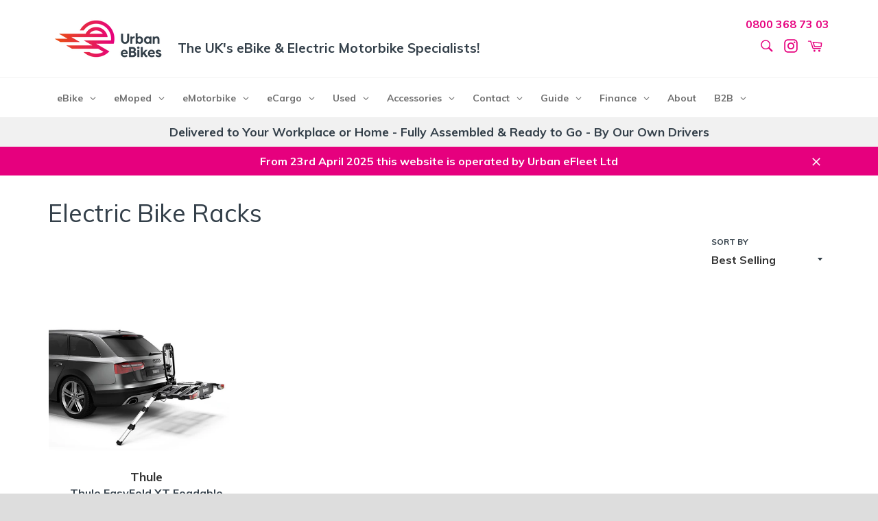

--- FILE ---
content_type: text/html; charset=utf-8
request_url: https://urbanebikes.com/collections/bike-racks
body_size: 73673
content:
<!doctype html>
<!--[if IE 9]> <html class="ie9 no-js" lang="en"> <![endif]-->
<!--[if (gt IE 9)|!(IE)]><!--> <html class="no-js" lang="en"> <!--<![endif]-->
<head>
	<!-- PANDECTES-GDPR: DO NOT MODIFY AUTO GENERATED CODE BELOW --><script id="pandectes-rules">      window.PandectesSettings = {"store":{"plan":"basic","theme":"2.6 - DEC 2022 ","primaryLocale":"en","adminMode":false},"tsPublished":1672395318,"declaration":{"showPurpose":false,"showProvider":false,"showDateGenerated":false},"language":{"languageMode":"Single","fallbackLanguage":"en","languageDetection":"browser","languagesSupported":[]},"texts":{"managed":{"headerText":{"en":"We respect your privacy"},"consentText":{"en":"This website uses cookies to ensure you get the best experience. Personal data may be used for personalization of ads and that cookies may be used for personalized and non-personalized advertising."},"dismissButtonText":{"en":"Ok"},"linkText":{"en":"Learn more"},"imprintText":{"en":"Imprint"},"preferencesButtonText":{"en":"Preferences"},"allowButtonText":{"en":"Accept"},"denyButtonText":{"en":"Decline"},"leaveSiteButtonText":{"en":"Leave this site"},"cookiePolicyText":{"en":"Cookie policy"},"preferencesPopupTitleText":{"en":"Manage consent preferences"},"preferencesPopupIntroText":{"en":"We use cookies to optimize website functionality, analyze the performance, and provide personalized experience to you. Some cookies are essential to make the website operate and function correctly. Those cookies cannot be disabled. In this window you can manage your preference of cookies."},"preferencesPopupCloseButtonText":{"en":"Close"},"preferencesPopupAcceptAllButtonText":{"en":"Accept all"},"preferencesPopupRejectAllButtonText":{"en":"Reject all"},"preferencesPopupSaveButtonText":{"en":"Save preferences"},"accessSectionTitleText":{"en":"Data portability"},"accessSectionParagraphText":{"en":"You have the right to request access to your data at any time."},"rectificationSectionTitleText":{"en":"Data Rectification"},"rectificationSectionParagraphText":{"en":"You have the right to request your data to be updated whenever you think it is appropriate."},"erasureSectionTitleText":{"en":"Right to be forgotten"},"erasureSectionParagraphText":{"en":"You have the right to ask all your data to be erased. After that, you will no longer be able to access your account."}},"categories":{"strictlyNecessaryCookiesTitleText":{"en":"Strictly necessary cookies"},"functionalityCookiesTitleText":{"en":"Functional cookies"},"performanceCookiesTitleText":{"en":"Performance cookies"},"targetingCookiesTitleText":{"en":"Targeting cookies"},"unclassifiedCookiesTitleText":{"en":"Unclassified cookies"},"strictlyNecessaryCookiesDescriptionText":{"en":"These cookies are essential in order to enable you to move around the website and use its features, such as accessing secure areas of the website. The website cannot function properly without these cookies."},"functionalityCookiesDescriptionText":{"en":"These cookies enable the site to provide enhanced functionality and personalisation. They may be set by us or by third party providers whose services we have added to our pages. If you do not allow these cookies then some or all of these services may not function properly."},"performanceCookiesDescriptionText":{"en":"These cookies enable us to monitor and improve the performance of our website. For example, they allow us to count visits, identify traffic sources and see which parts of the site are most popular."},"targetingCookiesDescriptionText":{"en":"These cookies may be set through our site by our advertising partners. They may be used by those companies to build a profile of your interests and show you relevant adverts on other sites.    They do not store directly personal information, but are based on uniquely identifying your browser and internet device. If you do not allow these cookies, you will experience less targeted advertising."},"unclassifiedCookiesDescriptionText":{"en":"Unclassified cookies are cookies that we are in the process of classifying, together with the providers of individual cookies."}},"auto":{"declName":{"en":"Name"},"declPath":{"en":"Path"},"declType":{"en":"Type"},"declDomain":{"en":"Domain"},"declPurpose":{"en":"Purpose"},"declProvider":{"en":"Provider"},"declRetention":{"en":"Retention"},"declFirstParty":{"en":"First-party"},"declThirdParty":{"en":"Third-party"},"cookiesDetailsText":{"en":"Cookies details"},"preferencesPopupAlwaysAllowedText":{"en":"Always allowed"},"submitButton":{"en":"Submit"},"submittingButton":{"en":"Submitting..."},"cancelButton":{"en":"Cancel"},"guestsSupportInfoText":{"en":"Please login with your customer account to further proceed."},"guestsSupportEmailPlaceholder":{"en":"E-mail address"},"guestsSupportEmailValidationError":{"en":"Email is not valid"},"guestsSupportEmailSuccessTitle":{"en":"Thank you for your request"},"guestsSupportEmailFailureTitle":{"en":"A problem occurred"},"guestsSupportEmailSuccessMessage":{"en":"If you are registered as a customer of this store, you will soon receive an email with instructions on how to proceed."},"guestsSupportEmailFailureMessage":{"en":"Your request was not submitted. Please try again and if problem persists, contact store owner for assistance."},"confirmationSuccessTitle":{"en":"Your request is verified"},"confirmationFailureTitle":{"en":"A problem occurred"},"confirmationSuccessMessage":{"en":"We will soon get back to you as to your request."},"confirmationFailureMessage":{"en":"Your request was not verified. Please try again and if problem persists, contact store owner for assistance"},"consentSectionTitleText":{"en":"Cookie policy consent"},"consentSectionNoConsentText":{"en":"You have not consented to the cookies policy of this website."},"consentSectionConsentedText":{"en":"You consented to the cookies policy of this website on"},"consentSectionChangeConsentActionText":{"en":"Revoke consent"},"accessSectionGDPRRequestsActionText":{"en":"Data subject requests"},"accessSectionAccountInfoActionText":{"en":"Personal data"},"accessSectionOrdersRecordsActionText":{"en":"Orders"},"accessSectionDownloadReportActionText":{"en":"Request export"},"rectificationCommentPlaceholder":{"en":"Describe what you want to be updated"},"rectificationCommentValidationError":{"en":"Comment is required"},"rectificationSectionEditAccountActionText":{"en":"Request an update"},"erasureSectionRequestDeletionActionText":{"en":"Request personal data deletion"}}},"library":{"previewMode":false,"fadeInTimeout":0,"defaultBlocked":7,"showLink":true,"showImprintLink":false,"enabled":true,"cookie":{"name":"_pandectes_gdpr","expiryDays":365,"secure":true},"dismissOnScroll":false,"dismissOnWindowClick":false,"dismissOnTimeout":false,"palette":{"popup":{"background":"#FFFFFF","backgroundForCalculations":{"a":1,"b":255,"g":255,"r":255},"text":"#000000"},"button":{"background":"#FA541C","backgroundForCalculations":{"a":1,"b":28,"g":84,"r":250},"text":"#FFFFFF","textForCalculation":{"a":1,"b":255,"g":255,"r":255},"border":"transparent"}},"content":{"href":"https://urban-ebikes.myshopify.com/policies/privacy-policy","imprintHref":"/","close":"&#10005;","target":"","logo":"<img class=\"cc-banner-logo\" style=\"height: 20px;\" src=\"https://cdn.shopify.com/s/files/1/0774/7143/t/33/assets/pandectes-logo.png?v=1670078663\" alt=\"Urban eBikes\" />"},"window":"<div role=\"dialog\" aria-live=\"polite\" aria-label=\"cookieconsent\" aria-describedby=\"cookieconsent:desc\" id=\"pandectes-banner\" class=\"cc-window-wrapper cc-bottom-wrapper\"><div class=\"pd-cookie-banner-window cc-window {{classes}}\"><!--googleoff: all-->{{children}}<!--googleon: all--></div></div>","compliance":{"opt-both":"<div class=\"cc-compliance cc-highlight\">{{deny}}{{allow}}</div>"},"type":"opt-both","layouts":{"basic":"{{logo}}{{messagelink}}{{compliance}}{{close}}"},"position":"bottom","theme":"classic","revokable":false,"animateRevokable":false,"revokableReset":false,"revokableLogoUrl":"https://cdn.shopify.com/s/files/1/0774/7143/t/33/assets/pandectes-reopen-logo.png?v=1670078664","revokablePlacement":"bottom-left","revokableMarginHorizontal":15,"revokableMarginVertical":15,"static":false,"autoAttach":true,"hasTransition":true,"blacklistPage":[""]},"geolocation":{"brOnly":false,"caOnly":false,"euOnly":false,"canadaOnly":false},"dsr":{"guestsSupport":false,"accessSectionDownloadReportAuto":false},"banner":{"resetTs":1665148402,"extraCss":"        .cc-banner-logo {max-width: 24em!important;}    @media(min-width: 768px) {.cc-window.cc-floating{max-width: 24em!important;width: 24em!important;}}    .cc-message, .cc-header, .cc-logo {text-align: center}    .cc-window-wrapper{z-index: 2147483647;}    .cc-window{z-index: 2147483647;font-family: Muli;}    .cc-header{font-family: Muli;}    .pd-cp-ui{font-family: Muli; background-color: #FFFFFF;color:#000000;}    .pd-cp-btn{background-color:#FA541C;color:#FFFFFF!important;}    input + .pd-cp-preferences-slider{background-color: rgba(0, 0, 0, 0.3)}    .pd-cp-scrolling-section::-webkit-scrollbar{background-color: rgba(0, 0, 0, 0.3)}    input:checked + .pd-cp-preferences-slider{background-color: rgba(0, 0, 0, 1)}    .pd-cp-scrolling-section::-webkit-scrollbar-thumb {background-color: rgba(0, 0, 0, 1)}    .pd-cp-ui-close{color:#000000;}    .pd-cp-preferences-slider:before{background-color: #FFFFFF}    .pd-cp-title:before {border-color: #000000!important}    .pd-cp-preferences-slider{background-color:#000000}    .pd-cp-toggle{color:#000000!important}    @media(max-width:699px) {.pd-cp-ui-close-top svg {fill: #000000}}    .pd-cp-toggle:hover,.pd-cp-toggle:visited,.pd-cp-toggle:active{color:#000000!important}    .pd-cookie-banner-window {box-shadow: 0 0 18px rgb(0 0 0 / 20%);}  ","customJavascript":null,"showPoweredBy":false,"isActive":true,"implicitSavePreferences":false,"cookieIcon":false,"blockBots":false,"showCookiesDetails":true,"cookiesBlockedByDefault":"7","hasTransition":true,"blockingPage":false,"showOnlyLandingPage":false,"leaveSiteUrl":"https://www.google.com","linkRespectStoreLang":false},"cookies":{"0":[{"name":"keep_alive","domain":"urbanebikes.com","path":"/","provider":"Shopify","firstParty":true,"retention":"14 day(s)","purpose":{"en":"Used in connection with buyer localization."}},{"name":"localization","domain":"urbanebikes.com","path":"/","provider":"Shopify","firstParty":true,"retention":"1 year(s)","purpose":{"en":"Shopify store localization"}},{"name":"secure_customer_sig","domain":"urbanebikes.com","path":"/","provider":"Shopify","firstParty":true,"retention":"1 year(s)","purpose":{"en":"Used in connection with customer login."}},{"name":"_secure_session_id","domain":"urbanebikes.com","path":"/","provider":"Shopify","firstParty":true,"retention":"24 hour(s)","purpose":{"en":"Used in connection with navigation through a storefront."}},{"name":"cart_sig","domain":"urbanebikes.com","path":"/","provider":"Shopify","firstParty":true,"retention":"14 day(s)","purpose":{"en":"Shopify analytics."}},{"name":"_tracking_consent","domain":".urbanebikes.com","path":"/","provider":"Shopify","firstParty":true,"retention":"1 year(s)","purpose":{"en":"Tracking preferences."}},{"name":"cart_currency","domain":"urbanebikes.com","path":"/","provider":"Shopify","firstParty":true,"retention":"14 day(s)","purpose":{"en":"The cookie is necessary for the secure checkout and payment function on the website. This function is provided by shopify.com."}}],"1":[{"name":"_orig_referrer","domain":".urbanebikes.com","path":"/","provider":"Shopify","firstParty":true,"retention":"14 day(s)","purpose":{"en":"Tracks landing pages."}},{"name":"_s","domain":".urbanebikes.com","path":"/","provider":"Shopify","firstParty":true,"retention":"30 minute(s)","purpose":{"en":"Shopify analytics."}},{"name":"_landing_page","domain":".urbanebikes.com","path":"/","provider":"Shopify","firstParty":true,"retention":"14 day(s)","purpose":{"en":"Tracks landing pages."}},{"name":"_shopify_s","domain":".urbanebikes.com","path":"/","provider":"Shopify","firstParty":true,"retention":"30 minute(s)","purpose":{"en":"Shopify analytics."}},{"name":"_y","domain":".urbanebikes.com","path":"/","provider":"Shopify","firstParty":true,"retention":"1 year(s)","purpose":{"en":"Shopify analytics."}},{"name":"_shopify_sa_p","domain":".urbanebikes.com","path":"/","provider":"Shopify","firstParty":true,"retention":"30 minute(s)","purpose":{"en":"Shopify analytics relating to marketing & referrals."}},{"name":"_shopify_y","domain":".urbanebikes.com","path":"/","provider":"Shopify","firstParty":true,"retention":"1 year(s)","purpose":{"en":"Shopify analytics."}},{"name":"_shopify_sa_t","domain":".urbanebikes.com","path":"/","provider":"Shopify","firstParty":true,"retention":"30 minute(s)","purpose":{"en":"Shopify analytics relating to marketing & referrals."}},{"name":"tsrce","domain":".paypal.com","path":"/","provider":"Paypal","firstParty":false,"retention":"3 day(s)","purpose":{"en":"PayPal cookie: when making a payment via PayPal these cookies are issued – PayPal session/security"}}],"2":[{"name":"_gid","domain":".urbanebikes.com","path":"/","provider":"Google","firstParty":true,"retention":"24 hour(s)","purpose":{"en":"Cookie is placed by Google Analytics to count and track pageviews."}},{"name":"_gat","domain":".urbanebikes.com","path":"/","provider":"Google","firstParty":true,"retention":"46 second(s)","purpose":{"en":"Cookie is placed by Google Analytics to filter requests from bots."}},{"name":"_ga","domain":".urbanebikes.com","path":"/","provider":"Google","firstParty":true,"retention":"1 year(s)","purpose":{"en":"Cookie is set by Google Analytics with unknown functionality"}},{"name":"_ga_N56DSJQR2S","domain":".urbanebikes.com","path":"/","provider":"Google","firstParty":true,"retention":"1 year(s)","purpose":{"en":""}}],"4":[{"name":"_gcl_au","domain":".urbanebikes.com","path":"/","provider":"Google","firstParty":true,"retention":"90 day(s)","purpose":{"en":"Cookie is placed by Google Tag Manager to track conversions."}},{"name":"_fbp","domain":".urbanebikes.com","path":"/","provider":"Facebook","firstParty":true,"retention":"90 day(s)","purpose":{"en":"Cookie is placed by Facebook to track visits across websites."}},{"name":"_pin_unauth","domain":".urbanebikes.com","path":"/","provider":"Pinterest","firstParty":true,"retention":"1 year(s)","purpose":{"en":""}},{"name":"IDE","domain":".doubleclick.net","path":"/","provider":"Google","firstParty":false,"retention":"1 year(s)","purpose":{"en":"To measure the visitors’ actions after they click through from an advert. Expires after 1 year."}},{"name":"__kla_id","domain":"urbanebikes.com","path":"/","provider":"Klaviyo","firstParty":true,"retention":"1 year(s)","purpose":{"en":"Tracks when someone clicks through a Klaviyo email to your website."}}],"8":[{"name":"li_sugr","domain":".linkedin.com","path":"/","provider":"Unknown","firstParty":false,"retention":"90 day(s)","purpose":{"en":""}},{"name":"lidc","domain":".linkedin.com","path":"/","provider":"Unknown","firstParty":false,"retention":"24 hour(s)","purpose":{"en":""}},{"name":"AnalyticsSyncHistory","domain":".linkedin.com","path":"/","provider":"Unknown","firstParty":false,"retention":"30 day(s)","purpose":{"en":""}},{"name":"lang","domain":".ads.linkedin.com","path":"/","provider":"Unknown","firstParty":false,"retention":"Session","purpose":{"en":""}},{"name":"gclid","domain":"urbanebikes.com","path":"/","provider":"Unknown","firstParty":true,"retention":"30 day(s)","purpose":{"en":""}},{"name":"_sp_id.1552","domain":"urbanebikes.com","path":"/","provider":"Unknown","firstParty":true,"retention":"1 year(s)","purpose":{"en":""}},{"name":"UserMatchHistory","domain":".linkedin.com","path":"/","provider":"Unknown","firstParty":false,"retention":"30 day(s)","purpose":{"en":""}},{"name":"Fera.Api.ServerNum","domain":"urbanebikes.com","path":"/","provider":"Unknown","firstParty":true,"retention":"30 day(s)","purpose":{"en":""}},{"name":"lang","domain":".linkedin.com","path":"/","provider":"Unknown","firstParty":false,"retention":"Session","purpose":{"en":""}},{"name":"pixel","domain":".yotpo.com","path":"/","provider":"Unknown","firstParty":false,"retention":"1 year(s)","purpose":{"en":""}},{"name":"bscookie","domain":".www.linkedin.com","path":"/","provider":"Unknown","firstParty":false,"retention":"1 year(s)","purpose":{"en":""}},{"name":"bcookie","domain":".linkedin.com","path":"/","provider":"Unknown","firstParty":false,"retention":"1 year(s)","purpose":{"en":""}},{"name":"__pf_session","domain":"urbanebikes.com","path":"/","provider":"Unknown","firstParty":true,"retention":"30 minute(s)","purpose":{"en":""}},{"name":"_sp_ses.1552","domain":"urbanebikes.com","path":"/","provider":"Unknown","firstParty":true,"retention":"30 minute(s)","purpose":{"en":""}},{"name":"_hjSessionUser_1186501","domain":".urbanebikes.com","path":"/","provider":"Unknown","firstParty":true,"retention":"1 year(s)","purpose":{"en":""}},{"name":"__pf_user","domain":"urbanebikes.com","path":"/","provider":"Unknown","firstParty":true,"retention":"1 year(s)","purpose":{"en":""}},{"name":"_hjFirstSeen","domain":".urbanebikes.com","path":"/","provider":"Unknown","firstParty":true,"retention":"30 minute(s)","purpose":{"en":""}},{"name":"_hjIncludedInSessionSample","domain":"urbanebikes.com","path":"/","provider":"Unknown","firstParty":true,"retention":"2 minute(s)","purpose":{"en":""}},{"name":"_hjSession_1186501","domain":".urbanebikes.com","path":"/","provider":"Unknown","firstParty":true,"retention":"30 minute(s)","purpose":{"en":""}},{"name":"_hjAbsoluteSessionInProgress","domain":".urbanebikes.com","path":"/","provider":"Unknown","firstParty":true,"retention":"30 minute(s)","purpose":{"en":""}},{"name":"banana_stand_visitor_id","domain":"urbanebikes.com","path":"/","provider":"Unknown","firstParty":true,"retention":"1 year(s)","purpose":{"en":""}},{"name":"_hjIncludedInPageviewSample","domain":"urbanebikes.com","path":"/","provider":"Unknown","firstParty":true,"retention":"2 minute(s)","purpose":{"en":""}},{"name":"U","domain":".adsymptotic.com","path":"/","provider":"Unknown","firstParty":false,"retention":"90 day(s)","purpose":{"en":""}},{"name":"paypal-offers--view-count-credit","domain":".urbanebikes.com","path":"/","provider":"Unknown","firstParty":true,"retention":"24 hour(s)","purpose":{"en":""}},{"name":"paypal-offers--cust","domain":".paypalobjects.com","path":"/","provider":"Unknown","firstParty":false,"retention":"24 hour(s)","purpose":{"en":""}}]},"blocker":{"isActive":false,"googleConsentMode":{"id":"","analyticsId":"","isActive":false,"adStorageCategory":4,"analyticsStorageCategory":2,"personalizationStorageCategory":1,"functionalityStorageCategory":1,"customEvent":true,"securityStorageCategory":0,"redactData":true,"urlPassthrough":false},"facebookPixel":{"id":"","isActive":false,"ldu":false},"rakuten":{"isActive":false,"cmp":false,"ccpa":false},"defaultBlocked":7,"patterns":{"whiteList":[],"blackList":{"1":[],"2":[],"4":[],"8":[]},"iframesWhiteList":[],"iframesBlackList":{"1":[],"2":[],"4":[],"8":[]},"beaconsWhiteList":[],"beaconsBlackList":{"1":[],"2":[],"4":[],"8":[]}}}}      window.PandectesRules=window.PandectesRules||{},window.PandectesRules.manualBlacklist={1:[],2:[],4:[]},window.PandectesRules.blacklistedIFrames={1:[],2:[],4:[]},window.PandectesRules.blacklistedCss={1:[],2:[],4:[]},window.PandectesRules.blacklistedBeacons={1:[],2:[],4:[]};var e="javascript/blocked";function t(e){return new RegExp(e.replace(/[/\\.+?$()]/g,"\\$&").replace("*","(.*)"))}var r=function(e){try{return JSON.parse(e)}catch(e){return!1}},n=function(e){var t=arguments.length>1&&void 0!==arguments[1]?arguments[1]:"log",r=new URLSearchParams(window.location.search);r.get("rules_debug")&&console[t]("PandectesRules: ".concat(e))};function a(e,t){var r=Object.keys(e);if(Object.getOwnPropertySymbols){var n=Object.getOwnPropertySymbols(e);t&&(n=n.filter((function(t){return Object.getOwnPropertyDescriptor(e,t).enumerable}))),r.push.apply(r,n)}return r}function s(e){for(var t=1;t<arguments.length;t++){var r=null!=arguments[t]?arguments[t]:{};t%2?a(Object(r),!0).forEach((function(t){i(e,t,r[t])})):Object.getOwnPropertyDescriptors?Object.defineProperties(e,Object.getOwnPropertyDescriptors(r)):a(Object(r)).forEach((function(t){Object.defineProperty(e,t,Object.getOwnPropertyDescriptor(r,t))}))}return e}function i(e,t,r){return t in e?Object.defineProperty(e,t,{value:r,enumerable:!0,configurable:!0,writable:!0}):e[t]=r,e}function c(e,t){return function(e){if(Array.isArray(e))return e}(e)||function(e,t){var r=null==e?null:"undefined"!=typeof Symbol&&e[Symbol.iterator]||e["@@iterator"];if(null==r)return;var n,a,s=[],i=!0,c=!1;try{for(r=r.call(e);!(i=(n=r.next()).done)&&(s.push(n.value),!t||s.length!==t);i=!0);}catch(e){c=!0,a=e}finally{try{i||null==r.return||r.return()}finally{if(c)throw a}}return s}(e,t)||l(e,t)||function(){throw new TypeError("Invalid attempt to destructure non-iterable instance.\nIn order to be iterable, non-array objects must have a [Symbol.iterator]() method.")}()}function o(e){return function(e){if(Array.isArray(e))return u(e)}(e)||function(e){if("undefined"!=typeof Symbol&&null!=e[Symbol.iterator]||null!=e["@@iterator"])return Array.from(e)}(e)||l(e)||function(){throw new TypeError("Invalid attempt to spread non-iterable instance.\nIn order to be iterable, non-array objects must have a [Symbol.iterator]() method.")}()}function l(e,t){if(e){if("string"==typeof e)return u(e,t);var r=Object.prototype.toString.call(e).slice(8,-1);return"Object"===r&&e.constructor&&(r=e.constructor.name),"Map"===r||"Set"===r?Array.from(e):"Arguments"===r||/^(?:Ui|I)nt(?:8|16|32)(?:Clamped)?Array$/.test(r)?u(e,t):void 0}}function u(e,t){(null==t||t>e.length)&&(t=e.length);for(var r=0,n=new Array(t);r<t;r++)n[r]=e[r];return n}var d="Pandectes"===window.navigator.userAgent;n("userAgent -> ".concat(window.navigator.userAgent.substring(0,50)));var f=function(){var e,t=arguments.length>0&&void 0!==arguments[0]?arguments[0]:"_pandectes_gdpr",n="; "+document.cookie,a=n.split("; "+t+"=");if(a.length<2)e={};else{var s=a.pop(),i=s.split(";");e=window.atob(i.shift())}var c=r(e);return!1!==c?c:e}(),p=window.PandectesSettings,g=p.banner.isActive,h=p.blocker.defaultBlocked,y=f&&null!==f.preferences&&void 0!==f.preferences?f.preferences:null,b=g?null===y?h:y:0,m={1:0==(1&b),2:0==(2&b),4:0==(4&b)},v=window.PandectesSettings.blocker.patterns,w=v.blackList,k=v.whiteList,L=v.iframesBlackList,P=v.iframesWhiteList,A=v.beaconsBlackList,S=v.beaconsWhiteList,C={blackList:[],whiteList:[],iframesBlackList:{1:[],2:[],4:[],8:[]},iframesWhiteList:[],beaconsBlackList:{1:[],2:[],4:[],8:[]},beaconsWhiteList:[]};[1,2,4].map((function(e){var r;m[e]||((r=C.blackList).push.apply(r,o(w[e].length?w[e].map(t):[])),C.iframesBlackList[e]=L[e].length?L[e].map(t):[],C.beaconsBlackList[e]=A[e].length?A[e].map(t):[])})),C.whiteList=k.length?k.map(t):[],C.iframesWhiteList=P.length?P.map(t):[],C.beaconsWhiteList=S.length?S.map(t):[];var black={scripts:[],iframes:{1:[],2:[],4:[]},beacons:{1:[],2:[],4:[]},css:{1:[],2:[],4:[]}},B=function(t,r){return t&&(!r||r!==e)&&(!C.blackList||C.blackList.some((function(e){return e.test(t)})))&&(!C.whiteList||C.whiteList.every((function(e){return!e.test(t)})))},E=function(e){var t=e.getAttribute("src");return C.blackList&&C.blackList.every((function(e){return!e.test(t)}))||C.whiteList&&C.whiteList.some((function(e){return e.test(t)}))},O=function(e,t){var r=C.iframesBlackList[t],n=C.iframesWhiteList;return e&&(!r||r.some((function(t){return t.test(e)})))&&(!n||n.every((function(t){return!t.test(e)})))},I=function(e,t){var r=C.beaconsBlackList[t],n=C.beaconsWhiteList;return e&&(!r||r.some((function(t){return t.test(e)})))&&(!n||n.every((function(t){return!t.test(e)})))},j=new MutationObserver((function(e){for(var t=0;t<e.length;t++)for(var r=e[t].addedNodes,n=0;n<r.length;n++){var a=r[n],s=a.dataset&&a.dataset.cookiecategory;if(1===a.nodeType&&"LINK"===a.tagName){var i=a.dataset&&a.dataset.href;if(i&&s)switch(s){case"functionality":case"C0001":black.css[1].push(i);break;case"performance":case"C0002":black.css[2].push(i);break;case"targeting":case"C0003":black.css[4].push(i)}}}})),R=new MutationObserver((function(t){for(var r=0;r<t.length;r++)for(var n=t[r].addedNodes,a=function(t){var r=n[t],a=r.src||r.dataset&&r.dataset.src,s=r.dataset&&r.dataset.cookiecategory;if(1===r.nodeType&&"IFRAME"===r.tagName){if(a){var i=!1;O(a,1)||"functionality"===s||"C0001"===s?(i=!0,black.iframes[1].push(a)):O(a,2)||"performance"===s||"C0002"===s?(i=!0,black.iframes[2].push(a)):(O(a,4)||"targeting"===s||"C0003"===s)&&(i=!0,black.iframes[4].push(a)),i&&(r.removeAttribute("src"),r.setAttribute("data-src",a))}}else if(1===r.nodeType&&"IMG"===r.tagName){if(a){var c=!1;I(a,1)?(c=!0,black.beacons[1].push(a)):I(a,2)?(c=!0,black.beacons[2].push(a)):I(a,4)&&(c=!0,black.beacons[4].push(a)),c&&(r.removeAttribute("src"),r.setAttribute("data-src",a))}}else if(1===r.nodeType&&"LINK"===r.tagName){var o=r.dataset&&r.dataset.href;if(o&&s)switch(s){case"functionality":case"C0001":black.css[1].push(o);break;case"performance":case"C0002":black.css[2].push(o);break;case"targeting":case"C0003":black.css[4].push(o)}}else if(1===r.nodeType&&"SCRIPT"===r.tagName){var l=r.type,u=!1;if(B(a,l))u=!0;else if(a&&s)switch(s){case"functionality":case"C0001":u=!0,window.PandectesRules.manualBlacklist[1].push(a);break;case"performance":case"C0002":u=!0,window.PandectesRules.manualBlacklist[2].push(a);break;case"targeting":case"C0003":u=!0,window.PandectesRules.manualBlacklist[4].push(a)}if(u){black.scripts.push([r,l]),r.type=e;r.addEventListener("beforescriptexecute",(function t(n){r.getAttribute("type")===e&&n.preventDefault(),r.removeEventListener("beforescriptexecute",t)})),r.parentElement&&r.parentElement.removeChild(r)}}},s=0;s<n.length;s++)a(s)})),x=document.createElement,T={src:Object.getOwnPropertyDescriptor(HTMLScriptElement.prototype,"src"),type:Object.getOwnPropertyDescriptor(HTMLScriptElement.prototype,"type")};window.PandectesRules.unblockCss=function(e){var t=black&&black.css&&black.css[e]?black.css[e]:[];t.length&&(n("Unblocking CSS for ".concat(e)),t.forEach((function(e){var t=document.querySelector('link[data-href^="'.concat(e,'"]'));t.removeAttribute("data-href"),t.href=e})),black.css[e]=[])},window.PandectesRules.unblockIFrames=function(e){var t=black.iframes[e]||[];t.length&&n("Unblocking IFrames for ".concat(e)),C.iframesBlackList[e]=[],t.forEach((function(e){var t=document.querySelector('iframe[data-src^="'.concat(e,'"]'));t.removeAttribute("data-src"),t.src=e})),black.iframes[e]=[]},window.PandectesRules.unblockBeacons=function(e){var t=black.beacons[e]||[];t.length&&n("Unblocking Beacons for ".concat(e)),C.beaconsBlackList[e]=[],t.forEach((function(e){var t=document.querySelector('img[data-src^="'.concat(e,'"]'));t.removeAttribute("data-src"),t.src=e})),black.beacons[e]=[]},window.PandectesRules.unblock=function(r){r.length<1?(C.blackList=[],C.whiteList=[],C.iframesBlackList=[],C.iframesWhiteList=[]):(C.blackList&&(C.blackList=C.blackList.filter((function(e){return r.every((function(t){return"string"==typeof t?!e.test(t):t instanceof RegExp?e.toString()!==t.toString():void 0}))}))),C.whiteList&&(C.whiteList=[].concat(o(C.whiteList),o(r.map((function(e){if("string"==typeof e){var r=".*"+t(e)+".*";if(C.whiteList.every((function(e){return e.toString()!==r.toString()})))return new RegExp(r)}else if(e instanceof RegExp&&C.whiteList.every((function(t){return t.toString()!==e.toString()})))return e;return null})).filter(Boolean)))));for(var a=document.querySelectorAll('script[type="'.concat(e,'"]')),s=0;s<a.length;s++){var i=a[s];E(i)&&(black.scripts.push([i,"application/javascript"]),i.parentElement.removeChild(i))}var l=0;o(black.scripts).forEach((function(e,t){var r=c(e,2),n=r[0],a=r[1];if(E(n)){for(var s=document.createElement("script"),i=0;i<n.attributes.length;i++){var o=n.attributes[i];"src"!==o.name&&"type"!==o.name&&s.setAttribute(o.name,n.attributes[i].value)}s.setAttribute("src",n.src),s.setAttribute("type",a||"application/javascript"),document.head.appendChild(s),black.scripts.splice(t-l,1),l++}})),0==C.blackList.length&&0===C.iframesBlackList[1].length&&0===C.iframesBlackList[2].length&&0===C.iframesBlackList[4].length&&0===C.beaconsBlackList[1].length&&0===C.beaconsBlackList[2].length&&0===C.beaconsBlackList[4].length&&(n("Disconnecting observers"),R.disconnect(),j.disconnect())};var N=setInterval((function(){window.Shopify&&(clearInterval(N),window.Shopify.loadFeatures([{name:"consent-tracking-api",version:"0.1"}],(function(e){e?n("CustomerPrivacy API -> failed to load","warning"):(n("CustomerPrivacy API -> loaded successfully"),d&&window.Shopify.customerPrivacy.setTrackingConsent(!0,(function(e){e&&e.error&&n("CustomerPrivacy API -> failed to allow tracking","error"),n("CustomerPrivacy API -> tracking allowed")})))})))}),10),D=window.PandectesSettings,M=D.banner.isActive,W=D.blocker.googleConsentMode,z=W.isActive,U=W.customEvent,F=W.redactData,q=W.urlPassthrough,H=W.adStorageCategory,$=W.analyticsStorageCategory,G=W.functionalityStorageCategory,K=W.personalizationStorageCategory,J=W.securityStorageCategory;function Y(){window.dataLayer.push(arguments)}window.dataLayer=window.dataLayer||[];var Q,V,X={hasInitialized:!1,ads_data_redaction:!1,url_passthrough:!1,storage:{ad_storage:"granted",analytics_storage:"granted",functionality_storage:"granted",personalization_storage:"granted",security_storage:"granted",wait_for_update:500}};if(M&&z){var Z=0==(b&H)?"granted":"denied",ee=0==(b&$)?"granted":"denied",te=0==(b&G)?"granted":"denied",re=0==(b&K)?"granted":"denied",ne=0==(b&J)?"granted":"denied";X.hasInitialized=!0,X.ads_data_redaction="denied"===Z&&F,X.url_passthrough=q,X.storage.ad_storage=Z,X.storage.analytics_storage=ee,X.storage.functionality_storage=te,X.storage.personalization_storage=re,X.storage.security_storage=ne,X.ads_data_redaction&&Y("set","ads_data_redaction",X.ads_data_redaction),X.url_passthrough&&Y("set","url_passthrough",X.url_passthrough),Y("consent","default",X.storage),U&&(null===y||/\/checkouts\//.test(window.location.pathname))&&(V=7===(Q=b)?"deny":0===Q?"allow":"mixed",window.dataLayer.push({event:"Pandectes_Consent_Update",pandectes_status:V,pandectes_categories:{C000:"allow",C001:m[1]?"allow":"deny",C002:m[2]?"allow":"deny",C003:m[4]?"allow":"deny"}})),n("Google consent mode initialized")}window.PandectesRules.gcm=X;var ae=window.PandectesSettings,se=ae.banner.isActive,ie=ae.blocker.isActive;n("Blocker -> "+(ie?"Active":"Inactive")),n("Banner -> "+(se?"Active":"Inactive")),n("ActualPrefs -> "+b),0!==b&&!1===d&&ie?(n("Blocker will execute"),document.createElement=function(){for(var t=arguments.length,r=new Array(t),n=0;n<t;n++)r[n]=arguments[n];if("script"!==r[0].toLowerCase())return x.bind(document).apply(void 0,r);var a=x.bind(document).apply(void 0,r);try{Object.defineProperties(a,{src:s(s({},T.src),{},{set:function(t){B(t,a.type)&&T.type.set.call(this,e),T.src.set.call(this,t)}}),type:s(s({},T.type),{},{get:function(){var t=T.type.get.call(this);return t===e||B(this.src,t)?null:t},set:function(t){var r=B(a.src,a.type)?e:t;T.type.set.call(this,r)}})}),a.setAttribute=function(t,r){if("type"===t){var n=B(a.src,a.type)?e:r;T.type.set.call(a,n)}else"src"===t?(B(r,a.type)&&T.type.set.call(a,e),T.src.set.call(a,r)):HTMLScriptElement.prototype.setAttribute.call(a,t,r)}}catch(e){console.warn("Yett: unable to prevent script execution for script src ",a.src,".\n",'A likely cause would be because you are using a third-party browser extension that monkey patches the "document.createElement" function.')}return a},R.observe(document.documentElement,{childList:!0,subtree:!0}),j.observe(document.documentElement,{childList:!0,subtree:!0})):n("Blocker will not execute");
</script>
               <script type='text/javascript'>var easylockdownLocationDisabled = true;</script> <script type='text/javascript' src='//urbanebikes.com/apps/easylockdown/easylockdown-1.0.8.min.js' data-no-instant></script> <script type='text/javascript'>if( typeof InstantClick == 'object' ) easylockdown.clearData();</script> <style type="text/css">#easylockdown-password-form{padding:30px 0;text-align:center}#easylockdown-wrapper,.easylockdown-form-holder{display:inline-block}#easylockdown-password{vertical-align:top;margin-bottom:16px;padding:8px 15px;line-height:1.2em;outline:0;box-shadow:none}#easylockdown-password-error{display:none;color:#fb8077;text-align:left}#easylockdown-password-error.easylockdown-error{border:1px solid #fb8077}#easylockdown-password-form-button:not(.easylockdown-native-styles){vertical-align:top;display:inline-block!important;height:auto!important;padding:8px 15px;background:#777;border-radius:3px;color:#fff!important;line-height:1.2em;text-decoration:none!important}.easylockdown-instantclick-fix,.easylockdown-item-selector{position:absolute;z-index:-999;display:none;height:0;width:0;font-size:0;line-height:0}.easylockdown-collection-item[data-eld-loc-can],.easylockdown-item-selector+*,.easylockdown-item[data-eld-loc-can]{display:none}.easylockdown404-content-container{padding:50px;text-align:center}.easylockdown404-title-holder .easylockdown-title-404{display:block;margin:0 0 1rem;font-size:2rem;line-height:2.5rem}</style> 


























































































<script type='text/javascript'>
  if( typeof easylockdown == 'object' ) {
    easylockdown.localeRootUrl = '';
    easylockdown.routerByLocation(); 

    easylockdown.onReady(function(e){
      easylockdown.hideAllLinks();
    });
  }
</script>


  <script type="text/javascript">(function e(){var e=document.createElement("script");e.type="text/javascript",e.async=true,e.src="//staticw2.yotpo.com/wXxcyDmCRm8ju888uYa1q99vTpndWXBS1AqcWO2F/widget.js";var t=document.getElementsByTagName("script")[0];t.parentNode.insertBefore(e,t)})();</script>

      <script
      src="https://code.jquery.com/jquery-3.1.1.min.js"
      integrity="sha256-hVVnYaiADRTO2PzUGmuLJr8BLUSjGIZsDYGmIJLv2b8="
      crossorigin="anonymous"></script>          
  
  
      <meta name="google-site-verification" content="I6qC1hSRkW93PbFx8yuAv3k-st6lzbBkR9LymoK9qoE" />
  <meta name="msvalidate.01" content="C69C8E306808878968A4A3E44BA3BEF6" />
  <meta charset="UTF-8">
  <meta http-equiv='X-UA-Compatible' content='IE=edge,chrome=1'>
  <link rel="shortcut icon" href="//urbanebikes.com/cdn/shop/t/33/assets/favicon.ico?79830" type="image/x-icon" />
  <link href="https://fonts.googleapis.com/css?family=Muli&display=swap" rel="stylesheet">
  	<!-- Google Tag Manager -->
  <script>(function(w,d,s,l,i){w[l]=w[l]||[];w[l].push({'gtm.start':
  new Date().getTime(),event:'gtm.js'});var f=d.getElementsByTagName(s)[0],
  j=d.createElement(s),dl=l!='dataLayer'?'&l='+l:'';j.async=true;j.src=
  'https://www.googletagmanager.com/gtm.js?id='+i+dl;f.parentNode.insertBefore(j,f);
  })(window,document,'script','dataLayer','GTM-TN26L4Z');</script>
  	<!-- End Google Tag Manager -->
  <link rel="stylesheet" href="https://use.fontawesome.com/releases/v5.3.1/css/all.css" integrity="sha384-mzrmE5qonljUremFsqc01SB46JvROS7bZs3IO2EmfFsd15uHvIt+Y8vEf7N7fWAU" crossorigin="anonymous">
<link href="https://maxcdn.bootstrapcdn.com/font-awesome/4.7.0/css/font-awesome.min.css" rel="stylesheet">
  <meta charset="utf-8">
  <meta http-equiv="X-UA-Compatible" content="IE=edge,chrome=1">
  <meta name="viewport" content="width=device-width,initial-scale=1">
  <meta name="theme-color" content="#333333">
  <!--<meta name="theme-color" content="#ffffff">-->
  <meta name="msvalidate.01" content="2AE466A244FB4BCAD01822B6BB1BEF24" />
  <meta name="google-site-verification" content="yRVvsevDGN-g7ChR1yv-K0-sFj-dIOwByIyKEff2bzE" />
<!-- Santander -->
<script type="text/javascript" src="//widget.scukcalculator.co.uk/v1/script/FinanceCalc?key=IGevpMe76gnVTaVEFVUS331zvEsJrrAz"></script>

<script type="text/javascript" async>
loadSCUK({
  targetContainer: "scuk-calc",
  vehicle: {
    registration: "",
    mileage: "0",
    category: "NEW-SCOOTER",
    price: "0",
    capCode: "",
    dateFirstRegistered: "",
    make: "",
    model: "",
    derivative: "",
    colour: "",
    stockId: "",
    license_required: "A",
    },
      dealer: "Urban Ebikes Rye",
   });
</script> 

<!-- Santander END -->

  
    <link rel="shortcut icon" href="//urbanebikes.com/cdn/shop/files/favicon-3_32x32.png?v=1613540421" type="image/png">
  

  <link rel="canonical" href="https://urbanebikes.com/collections/bike-racks">
  <title>
  Thule &amp; Peruzzo Electric Bike Racks - Bike Racks for Car &ndash; Urban eBikes
  </title>

  
    <meta name="description" content="Need to move your bikes around? Long holiday trips or bike tours? Our range of bike racks make attaching your bike to the car quick, easy and secure. Buy from leading brands such as Thule and Peruzzo.">
  

  <!-- /snippets/social-meta-tags.liquid -->




<meta property="og:site_name" content="Urban eBikes">
<meta property="og:url" content="https://urbanebikes.com/collections/bike-racks">
<meta property="og:title" content="Electric Bike Racks">
<meta property="og:type" content="product.group">
<meta property="og:description" content="Need to move your bikes around? Long holiday trips or bike tours? Our range of bike racks make attaching your bike to the car quick, easy and secure. Buy from leading brands such as Thule and Peruzzo.">

<meta property="og:image" content="http://urbanebikes.com/cdn/shop/collections/555355_sized_640x420_18b78c9b-56ff-4e43-b23a-969decc34374_1200x1200.jpg?v=1543756091">
<meta property="og:image:secure_url" content="https://urbanebikes.com/cdn/shop/collections/555355_sized_640x420_18b78c9b-56ff-4e43-b23a-969decc34374_1200x1200.jpg?v=1543756091">


  <meta name="twitter:site" content="@urbanebikes">

<meta name="twitter:card" content="summary_large_image">
<meta name="twitter:title" content="Electric Bike Racks">
<meta name="twitter:description" content="Need to move your bikes around? Long holiday trips or bike tours? Our range of bike racks make attaching your bike to the car quick, easy and secure. Buy from leading brands such as Thule and Peruzzo.">


  <script>
    document.documentElement.className = document.documentElement.className.replace('no-js', 'js');
  </script>

  <link href="//urbanebikes.com/cdn/shop/t/33/assets/theme.scss.css?v=52206524180079949021696930929" rel="stylesheet" type="text/css" media="all" />
  
  
  
  <link href="//fonts.googleapis.com/css?family=PT+Sans:400,700" rel="stylesheet" type="text/css" media="all" />




  <script>
    window.theme = window.theme || {};

    theme.strings = {
      stockAvailable: "1 available",
      addToCart: "Add to Basket",
      soldOut: "Out Of Stock",
      unavailable: "Model Combination Unavailable",
      noStockAvailable: "The item could not be added to your basket because there are not enough in stock.",
      willNotShipUntil: "Will not ship until [date]",
      willBeInStockAfter: "Will be in stock after [date]",
      totalCartDiscount: "You're saving [savings]",
      addressError: "Error looking up that address",
      addressNoResults: "No results for that address",
      addressQueryLimit: "You have exceeded the Google API usage limit. Consider upgrading to a \u003ca href=\"https:\/\/developers.google.com\/maps\/premium\/usage-limits\"\u003ePremium Plan\u003c\/a\u003e.",
      authError: "There was a problem authenticating your Google Maps API Key."
    };
  </script>

  <!--[if (gt IE 9)|!(IE)]><!--><script src="//urbanebikes.com/cdn/shop/t/33/assets/lazysizes.min.js?v=56045284683979784691670078467" async="async"></script><!--<![endif]-->
  <!--[if lte IE 9]><script src="//urbanebikes.com/cdn/shop/t/33/assets/lazysizes.min.js?v=56045284683979784691670078467"></script><![endif]-->

  

  <!--[if (gt IE 9)|!(IE)]><!--><script src="//urbanebikes.com/cdn/shop/t/33/assets/vendor.js?v=39418018684300761971670078671" defer="defer"></script><!--<![endif]-->
  <!--[if lt IE 9]><script src="//urbanebikes.com/cdn/shop/t/33/assets/vendor.js?v=39418018684300761971670078671"></script><![endif]-->

  

  <!--[if (gt IE 9)|!(IE)]><!--><script src="//urbanebikes.com/cdn/shop/t/33/assets/theme.js?v=8953719252002242231670078667" defer="defer"></script><!--<![endif]-->
  <!--[if lte IE 9]><script src="//urbanebikes.com/cdn/shop/t/33/assets/theme.js?v=8953719252002242231670078667"></script><![endif]-->

  
<link href="//urbanebikes.com/cdn/shop/t/33/assets/v3globomenu.css?v=56218548250346883481670078669" rel="stylesheet" type="text/css" media="all">
<script>
  var MenuApp = {
    shop 	: 'urban-ebikes.myshopify.com',
    menu	: "main-menu",
    themeId	: 775,
    menuClass	: 'globomenu-store-775 globomenu globomenu-main globomenu-horizontal globomenu-transition-fade globomenu-items-align-left globomenu-sub-indicators  globomenu-trigger-hover globomenu-responsive globomenu-responsive-collapse ',
    mobileBtn	: '<a class="globomenu-responsive-toggle-775 globomenu-responsive-toggle globomenu-responsive-toggle-content-align-left"><i class="fa fa-bars"></i>Menu</a>',
    linkLists	: {
      
        'main-menu':{
		  title : "Main Menu",
    	  items : ["/","/collections","/collections","/collections/all","/pages/cycle-to-work-scheme-electric","/pages/finance","/collections/new-in","/pages/delivery"],
    	  names : ["Home","Brands","Type","Class","Cycle2Work","0% Finance","New","Info"]
      	},
      
        'footer':{
		  title : "Footer",
    	  items : ["/","/collections/ebikes","/pages/test-rides-3","/collections/ebike-accessories","/pages/cycle-to-work-scheme","/pages/media-and-videos","/pages/contact","/pages/electric-moped-and-scooters-for-adults-uk"],
    	  names : ["Home","Ebikes","Test rides","Accessories","Cycle to work","Media","Contact Us","Electic Moped Buying Guide"]
      	},
      
        'special-offers':{
		  title : "Special Offers",
    	  items : ["/pages/sign-up-for-our-newsletter"],
    	  names : ["Special Offers"]
      	},
      
        'videos-media':{
		  title : "Videos & Media",
    	  items : ["/pages/videos-media-besv","/pages/videos-media-govecs","/pages/media-videos-ktm","/pages/videos-media-qwic","/pages/media-and-videos","/pages/videos-media-brooks","/pages/videos-media-cane-creek"],
    	  names : ["BESV ","GOVECS ","KTM","QWIC","STROMER","BROOKS","CANE CREEK"]
      	},
      
        'sidebar':{
		  title : "Sidebar",
    	  items : ["/collections/ebike-accessories"],
    	  names : ["E-Bike Accessories"]
      	},
      
        'selection':{
		  title : "Selection",
    	  items : ["/collections/ebikes","/collections/electric-mopeds","/collections/ebike-accessories","/collections/ex-display-pre-owned-bikes"],
    	  names : ["E-Bikes","Electric Mopeds","E-Bike Accessories","Sale, Ex-Display & Pre Owned Offers"]
      	},
      
        '54624820-child-227d2137de81a53bf2829dbbc3cab4b9-legacy-brands':{
		  title : "Brands",
    	  items : ["/collections/besv","/collections/cratoni","/collections/govecs","/collections/ktm","/collections/qwic","/collections/raleigh","/pages/stromer","/collections/super-soco","/collections/thule","/collections/votani"],
    	  names : ["BESV","Cratoni","Govecs","KTM","QWIC","Raleigh","Stromer","Super Soco","Thule","Votani"]
      	},
      
        '598776325-child-b7bb02a4d34eb14d8f2cfe2e8d24d2c9-legacy-type':{
		  title : "Type",
    	  items : ["/collections/electric-pedal-bikes","/collections/ebike-accessories","/collections/helmets","/collections/electric-mopeds","/collections/folding-ebikes","/collections/mountain-bikes","/pages/second-hand","/collections/electric-scooters","/collections/electric-cargo-bikes"],
    	  names : ["All E-Bikes","Accessories","Helmets","Electric Mopeds","Folding E-Bikes","Mountain E-Bikes","Ex Display & Second Hand","Electric Scooters","Cargo Bikes"]
      	},
      
        'support':{
		  title : "niu",
    	  items : ["/pages/contact","/pages/delivery","/pages/about-us-1","/pages/privacy-policy-1","/pages/electric-bike-laws-uk","https://urbanebikes.com/pages/london-test-rides","/pages/electric-bike-hub","https://urbanebikes.com/policies/terms-of-service.html?locale=en","https://urbanebikes.com/policies/refund-policy.html?locale=en","/pages/media"],
    	  names : ["Contact us","Delivery & Returns","About Us","Privacy Policy","Electric Bike Laws UK","Test Ride Electric Bikes","Electric Bike Guides","Terms of Service","Refund Policy","Press & Media "]
      	},
      
        'info':{
		  title : "Info",
    	  items : ["/pages/reviews","/pages/finance","/pages/cycle-to-work-scheme-electric","/pages/second-hand","/pages/insurance","/pages/london-test-rides","/pages/electric-moped-and-scooters-for-adults-uk","/pages/our-brands"],
    	  names : ["Reviews","Finance","Cycle to Work!","Ex-Display & Second Hand","Insurance","Test Rides","Electric Moped Buying Guide","Our Brands"]
      	},
      
        '32698368023-child-c2596b56ce9e563052cc10c3609dbd14-legacy-info':{
		  title : "Info",
    	  items : ["/pages/best-electric-bike-guide","/pages/london-test-rides","/pages/electric-bike-laws-uk","/pages/delivery","/pages/electric-bike-guide","/pages/second-hand","/pages/contact","/pages/insurance","/pages/service-and-support"],
    	  names : ["Electric Bike Guide","Test Rides","Electric Bike Laws UK","Delivery","Speed Pedelec Guide","Second Hand Electric Bikes","Contact or Visit Us","Insurance","Service and Support"]
      	},
      
        'footer-brands':{
		  title : "Footer - Brands",
    	  items : ["/pages/stromer","/collections/super-soco","/collections/qwic"],
    	  names : ["Stromer","Super Soco","QWIC Dutch Bikes"]
      	},
      
        'subscribe':{
		  title : "Subscribe",
    	  items : ["/pages/newsletter-signup"],
    	  names : ["Subscribe For News and Vehicle Guides"]
      	},
      
        'super-sale-second-hand':{
		  title : "Super Sale + Second Hand",
    	  items : [],
    	  names : []
      	},
      
        'customer-account-main-menu':{
		  title : "Customer account main menu",
    	  items : ["/","https://shopify.com/7747143/account/orders?locale=en&region_country=GB"],
    	  names : ["Shop","Orders"]
      	}
      
  	}
  };
</script>

<script id="globo-hidden-menu" type="text/html">
<li class="globomenu-item  globomenu-item-level-0 globomenu-item-has-children globomenu-has-submenu-drop globomenu-has-submenu-mega">
                    <a title="eBikes" class="globomenu-target " href="/collections/electric-pedal-bikes"><span class="globomenu-target-title globomenu-target-text">eBikes</span><i class="globomenu-retractor fa fa-times"></i></a><ul class="globomenu-submenu globomenu-grid-row globomenu-submenu-drop globomenu-submenu-type-mega globomenu-submenu-align-full_width"><li class="globomenu-item  gin globomenu-column globomenu-column-1-6">
                    <a title="Ready to Ship, UK Stock Bikes" class="globomenu-target  globomenu-target-with-image gilia" href="/pages/fast-shipping-ebikes"><img class="globomenu-image" src="//urbanebikes.com/cdn/shop/t/33/assets/menu_img_3031_1613584340.jpg?v=72208860143067406691670078489" alt="Ready to Ship, UK Stock Bikes"><span class="globomenu-target-title globomenu-target-text">Ready to Ship, UK Stock Bikes</span></a></li><li class="globomenu-item  globomenu-item-header globomenu-has-submenu-stack globomenu-column globomenu-column-1-6">
                    <a title="Brands" class="globomenu-target "><span class="globomenu-target-title globomenu-target-text">Brands</span><i class="globomenu-retractor fa fa-times"></i></a><ul class="globomenu-submenu globomenu-submenu-type-stack"><li class="globomenu-item  gin">
                    <a title="BOXX" class="globomenu-target " href="/collections/boxx"><span class="globomenu-target-title globomenu-target-text">BOXX</span></a></li><li class="globomenu-item  gin">
                    <a title="Coboc" class="globomenu-target " href="/collections/coboc"><span class="globomenu-target-title globomenu-target-text">Coboc</span></a></li><li class="globomenu-item  gin">
                    <a title="Haibike" class="globomenu-target " href="/collections/haibike"><span class="globomenu-target-title globomenu-target-text">Haibike</span></a></li><li class="globomenu-item  gin">
                    <a title="Douze" class="globomenu-target " href="/collections/douze"><span class="globomenu-target-title globomenu-target-text">Douze</span></a></li><li class="globomenu-item  gin">
                    <a title="Lapierre" class="globomenu-target " href="/collections/lapierre"><span class="globomenu-target-title globomenu-target-text">Lapierre</span></a></li><li class="globomenu-item  gin">
                    <a title="Frey" class="globomenu-target " href="/collections/frey"><span class="globomenu-target-title globomenu-target-text">Frey</span></a></li><li class="globomenu-item  gin">
                    <a title="Raleigh" class="globomenu-target " href="/collections/raleigh"><span class="globomenu-target-title globomenu-target-text">Raleigh</span></a></li><li class="globomenu-item  gin">
                    <a title="QWIC" class="globomenu-target " href="/collections/qwic"><span class="globomenu-target-title globomenu-target-text">QWIC</span></a></li><li class="globomenu-item  gin">
                    <a title="Stromer" class="globomenu-target " href="/pages/stromer"><span class="globomenu-target-title globomenu-target-text">Stromer</span></a></li><li class="globomenu-item  gin">
                    <a title="Urban Arrow" class="globomenu-target " href="/collections/urban-arrow"><span class="globomenu-target-title globomenu-target-text">Urban Arrow</span></a></li></ul></li><li class="globomenu-item  globomenu-item-header globomenu-has-submenu-stack globomenu-column globomenu-column-1-6">
                    <a title="By Type" class="globomenu-target "><span class="globomenu-target-title globomenu-target-text">By Type</span><i class="globomenu-retractor fa fa-times"></i></a><ul class="globomenu-submenu globomenu-submenu-type-stack"><li class="globomenu-item  gin">
                    <a title="Step Through" class="globomenu-target " href="/collections/step-through-electric-bikes"><span class="globomenu-target-title globomenu-target-text">Step Through</span></a></li><li class="globomenu-item  gin">
                    <a title="Crossbar" class="globomenu-target " href="/collections/crossbar-electric-bikes"><span class="globomenu-target-title globomenu-target-text">Crossbar</span></a></li><li class="globomenu-item  gin">
                    <a title="Folding" class="globomenu-target " href="/collections/folding-ebikes"><span class="globomenu-target-title globomenu-target-text">Folding</span></a></li><li class="globomenu-item  gin">
                    <a title="eMTB" class="globomenu-target " href="/collections/electric-mountain-bikes"><span class="globomenu-target-title globomenu-target-text">eMTB</span></a></li><li class="globomenu-item  gin">
                    <a title="eCargo" class="globomenu-target " href="/collections/electric-cargo-bikes"><span class="globomenu-target-title globomenu-target-text">eCargo</span></a></li><li class="globomenu-item  gin">
                    <a title="S-Pedelec 28mph" class="globomenu-target " href="/collections/speed-pedelec"><span class="globomenu-target-title globomenu-target-text">S-Pedelec 28mph</span></a></li><li class="globomenu-item  gin">
                    <a title="Fast Shipping" class="globomenu-target " href="/pages/fast-shipping-ebikes"><span class="globomenu-target-title globomenu-target-text">Fast Shipping</span></a></li><li class="globomenu-item  gin">
                    <a title="Family" class="globomenu-target " href="/collections/family-cargo-bikes"><span class="globomenu-target-title globomenu-target-text">Family</span></a></li></ul></li><li class="globomenu-item  globomenu-item-header globomenu-has-submenu-stack globomenu-column globomenu-column-1-6">
                    <a title="By Speed" class="globomenu-target "><span class="globomenu-target-title globomenu-target-text">By Speed</span><i class="globomenu-retractor fa fa-times"></i></a><ul class="globomenu-submenu globomenu-submenu-type-stack"><li class="globomenu-item  gin">
                    <a title="Up to 15mph" class="globomenu-target " href="https://urbanebikes.com/collections/electric-pedal-bikes"><span class="globomenu-target-title globomenu-target-text">Up to 15mph</span></a></li><li class="globomenu-item  gin">
                    <a title="28mph Pedal Bikes" class="globomenu-target " href="/collections/speed-pedelec"><span class="globomenu-target-title globomenu-target-text">28mph Pedal Bikes</span></a></li></ul></li><li class="globomenu-item  globomenu-item-header globomenu-has-submenu-stack globomenu-column globomenu-column-1-6">
                    <a title="Guides and Info" class="globomenu-target "><span class="globomenu-target-title globomenu-target-text">Guides and Info</span><i class="globomenu-retractor fa fa-times"></i></a><ul class="globomenu-submenu globomenu-submenu-type-stack"><li class="globomenu-item  gin">
                    <a title="Cycle to Work" class="globomenu-target " href="/pages/cycle-to-work-scheme-electric"><span class="globomenu-target-title globomenu-target-text">Cycle to Work</span></a></li><li class="globomenu-item  gin">
                    <a title="Electric Bike Laws" class="globomenu-target " href="/pages/electric-bike-laws-uk"><span class="globomenu-target-title globomenu-target-text">Electric Bike Laws</span></a></li><li class="globomenu-item  gin">
                    <a title="Best Electric Bike Guide" class="globomenu-target " href="/pages/best-electric-bike-guide"><span class="globomenu-target-title globomenu-target-text">Best Electric Bike Guide</span></a></li><li class="globomenu-item  gin">
                    <a title="FAQs" class="globomenu-target " href="/pages/electric-bike-hub"><span class="globomenu-target-title globomenu-target-text">FAQs</span></a></li></ul></li><li class="globomenu-item  gin globomenu-column globomenu-column-full"></li><li class="globomenu-item  gin globomenu-column globomenu-column-1-4">
                    <a title="Cargo" class="globomenu-target  globomenu-target-with-image gilia" href="/collections/electric-cargo-bikes"><img class="globomenu-image" src="//urbanebikes.com/cdn/shop/t/33/assets/menu_img_3031_1546528735.jpg?v=166271066963428649591670078474" alt="Cargo"><span class="globomenu-target-title globomenu-target-text">Cargo</span></a></li><li class="globomenu-item  gin globomenu-column globomenu-column-1-4">
                    <a title="Commuting" class="globomenu-target  globomenu-target-with-image gilia" href="/collections/commuter-electric-bikes"><img class="globomenu-image" src="//urbanebikes.com/cdn/shop/t/33/assets/menu_img_3031_1550667984.jpg?v=9023896120467313301670078482" alt="Commuting"><span class="globomenu-target-title globomenu-target-text">Commuting</span></a></li><li class="globomenu-item  gin globomenu-column globomenu-column-1-4">
                    <a title="Folding" class="globomenu-target  globomenu-target-with-image gilia" href="/collections/folding-ebikes"><img class="globomenu-image" src="//urbanebikes.com/cdn/shop/t/33/assets/menu_img_3031_1543595124.jpg?v=78986123675274675301670078469" alt="Folding"><span class="globomenu-target-title globomenu-target-text">Folding</span></a></li><li class="globomenu-item  gin globomenu-column globomenu-column-1-4">
                    <a title="Speed Pedelec (28mph)" class="globomenu-target  globomenu-target-with-image gilia" href="/collections/speed-pedelec"><img class="globomenu-image" src="//urbanebikes.com/cdn/shop/t/33/assets/menu_img_3031_1543595208.jpg?v=125804393420280151131670078470" alt="Speed Pedelec (28mph)"><span class="globomenu-target-title globomenu-target-text">Speed Pedelec (28mph)</span></a></li></ul></li><li class="globomenu-item  globomenu-item-level-0 globomenu-item-has-children globomenu-has-submenu-drop globomenu-has-submenu-mega">
                    <a title="eMopeds" class="globomenu-target " href="/collections/electric-mopeds"><span class="globomenu-target-title globomenu-target-text">eMopeds</span><i class="globomenu-retractor fa fa-times"></i></a><ul class="globomenu-submenu globomenu-grid-row globomenu-submenu-drop globomenu-submenu-type-mega globomenu-submenu-align-full_width"><li class="globomenu-item  gin globomenu-column globomenu-column-1-6">
                    <a title="License Guide" class="globomenu-target  globomenu-target-with-image gilia" href="/pages/what-license-do-i-need"><img class="globomenu-image" src="//urbanebikes.com/cdn/shop/t/33/assets/menu_img_3031_1552648821.jpg?v=119220518871915874401670078483" alt="License Guide"><span class="globomenu-target-title globomenu-target-text">License Guide</span></a></li><li class="globomenu-item  globomenu-item-header globomenu-has-submenu-stack globomenu-column globomenu-column-1-6">
                    <a title="Brands" class="globomenu-target "><span class="globomenu-target-title globomenu-target-text">Brands</span><i class="globomenu-retractor fa fa-times"></i></a><ul class="globomenu-submenu globomenu-submenu-type-stack"><li class="globomenu-item  gin">
                    <a title="NIU" class="globomenu-target " href="/collections/niu-electric-mopeds"><span class="globomenu-target-title globomenu-target-text">NIU</span></a></li><li class="globomenu-item  gin">
                    <a title="Super Soco" class="globomenu-target " href="/collections/super-soco"><span class="globomenu-target-title globomenu-target-text">Super Soco</span></a></li><li class="globomenu-item  gin">
                    <a title="Zero" class="globomenu-target " href="/collections/zero-electric-bikes"><span class="globomenu-target-title globomenu-target-text">Zero</span></a></li><li class="globomenu-item  gin">
                    <a title="Horwin" class="globomenu-target " href="/collections/horwin"><span class="globomenu-target-title globomenu-target-text">Horwin</span></a></li><li class="globomenu-item  gin">
                    <a title="Artisan" class="globomenu-target " href="/collections/artisan-electric-scooters"><span class="globomenu-target-title globomenu-target-text">Artisan</span></a></li><li class="globomenu-item  gin">
                    <a title="Paxster" class="globomenu-target " href="/collections/paxster/"><span class="globomenu-target-title globomenu-target-text">Paxster</span></a></li><li class="globomenu-item  gin">
                    <a title="Govecs" class="globomenu-target " href="/collections/govecs"><span class="globomenu-target-title globomenu-target-text">Govecs</span></a></li><li class="globomenu-item  gin">
                    <a title="Comparison Table" class="globomenu-target " href="/pages/electric-moped-comparison-table"><span class="globomenu-target-title globomenu-target-text">Comparison Table</span></a></li><li class="globomenu-item  gin">
                    <a title="Talaria" class="globomenu-target " href="/collections/talaria"><span class="globomenu-target-title globomenu-target-text">Talaria</span></a></li></ul></li><li class="globomenu-item  globomenu-item-header globomenu-has-submenu-stack globomenu-column globomenu-column-1-6">
                    <a title="Style" class="globomenu-target "><span class="globomenu-target-title globomenu-target-text">Style</span><i class="globomenu-retractor fa fa-times"></i></a><ul class="globomenu-submenu globomenu-submenu-type-stack"><li class="globomenu-item  gin">
                    <a title="Motorbikes" class="globomenu-target " href="/collections/electric-motorbikes"><span class="globomenu-target-title globomenu-target-text">Motorbikes</span></a></li><li class="globomenu-item  gin">
                    <a title="Mopeds" class="globomenu-target " href="/collections/electric-mopeds"><span class="globomenu-target-title globomenu-target-text">Mopeds</span></a></li><li class="globomenu-item  gin">
                    <a title="Electric Kick Scooters" class="globomenu-target " href="/collections/electric-scooters"><span class="globomenu-target-title globomenu-target-text">Electric Kick Scooters</span></a></li><li class="globomenu-item  gin">
                    <a title="Off Road" class="globomenu-target " href="/collections/electric-dirt-bikes"><span class="globomenu-target-title globomenu-target-text">Off Road</span></a></li><li class="globomenu-item  gin">
                    <a title="Moped Accessories" class="globomenu-target " href="/collections/moped-accessories"><span class="globomenu-target-title globomenu-target-text">Moped Accessories</span></a></li><li class="globomenu-item  gin">
                    <a title="Moped Helmets" class="globomenu-target " href="/collections/moped-motorcycle-helmets"><span class="globomenu-target-title globomenu-target-text">Moped Helmets</span></a></li><li class="globomenu-item  gin">
                    <a title="Second Hand" class="globomenu-target " href="/collections/second-hand-electric-bikes"><span class="globomenu-target-title globomenu-target-text">Second Hand</span></a></li><li class="globomenu-item  gin">
                    <a title="Part Exchange" class="globomenu-target " href="/pages/sell-your-moped"><span class="globomenu-target-title globomenu-target-text">Part Exchange</span></a></li></ul></li><li class="globomenu-item  globomenu-item-header globomenu-has-submenu-stack globomenu-column globomenu-column-1-6">
                    <a title="Moped Accessories" class="globomenu-target " href="/collections/moped-accessories"><span class="globomenu-target-title globomenu-target-text">Moped Accessories</span><i class="globomenu-retractor fa fa-times"></i></a><ul class="globomenu-submenu globomenu-submenu-type-stack"><li class="globomenu-item  gin">
                    <a title="All Moped Accessories" class="globomenu-target " href="/collections/moped-accessories"><span class="globomenu-target-title globomenu-target-text">All Moped Accessories</span></a></li><li class="globomenu-item  gin">
                    <a title="NIU Accessories" class="globomenu-target " href="/collections/niu-accessories"><span class="globomenu-target-title globomenu-target-text">NIU Accessories</span></a></li><li class="globomenu-item  gin">
                    <a title="Batteries &amp; Chargers" class="globomenu-target " href="/collections/electric-moped-batteries"><span class="globomenu-target-title globomenu-target-text">Batteries & Chargers</span></a></li><li class="globomenu-item  gin">
                    <a title="Helmets" class="globomenu-target " href="/collections/moped-motorcycle-helmets"><span class="globomenu-target-title globomenu-target-text">Helmets</span></a></li><li class="globomenu-item  gin">
                    <a title="Locks" class="globomenu-target " href="/collections/moped-and-motorcycle-locks"><span class="globomenu-target-title globomenu-target-text">Locks</span></a></li><li class="globomenu-item  gin">
                    <a title="Top Boxes" class="globomenu-target " href="/collections/motorcycle-moped-top-boxes"><span class="globomenu-target-title globomenu-target-text">Top Boxes</span></a></li><li class="globomenu-item  gin">
                    <a title="Racks" class="globomenu-target " href="/collections/racks"><span class="globomenu-target-title globomenu-target-text">Racks</span></a></li></ul></li><li class="globomenu-item  gin globomenu-column globomenu-column-1-6">
                    <a title="Motorbikes" class="globomenu-target  globomenu-target-with-image gilia" href="/collections/electric-motorbikes"><img class="globomenu-image" src="//urbanebikes.com/cdn/shop/t/33/assets/menu_img_3031_1637153656.jpg?v=32452398242294211411670078489" alt="Motorbikes"><span class="globomenu-target-title globomenu-target-text">Motorbikes</span></a></li><li class="globomenu-item  gin globomenu-column globomenu-column-1-7">
                    <a title="Moped Accessories" class="globomenu-target  globomenu-target-with-image gilia" href="/collections/moped-accessories"><img class="globomenu-image" src="//urbanebikes.com/cdn/shop/t/33/assets/menu_img_3031_1550846041.jpg?v=3949260190051986881670078483" alt="Moped Accessories"><span class="globomenu-target-title globomenu-target-text">Moped Accessories</span></a></li><li class="globomenu-item  gin globomenu-column globomenu-column-1-6">
                    <a title="Mopeds" class="globomenu-target  globomenu-target-with-image gilia" href="/collections/electric-mopeds"><img class="globomenu-image" src="//urbanebikes.com/cdn/shop/t/33/assets/menu_img_3031_1543874275.jpg?v=123186505977001363811670078472" alt="Mopeds"><span class="globomenu-target-title globomenu-target-text">Mopeds</span></a></li><li class="globomenu-item  gin globomenu-column globomenu-column-1-7">
                    <a title="eScooters" class="globomenu-target  globomenu-target-with-image gilia" href="/collections/electric-scooters"><img class="globomenu-image" src="//urbanebikes.com/cdn/shop/t/33/assets/menu_img_3031_1592058780.png?v=48922475883184205001670078487" alt="eScooters"><span class="globomenu-target-title globomenu-target-text">eScooters</span></a></li></ul></li><li class="globomenu-item  globomenu-item-level-0 globomenu-item-has-children globomenu-has-submenu-drop globomenu-has-submenu-flyout">
                    <a title="eMotorbikes" class="globomenu-target " href="/collections/electric-motorbikes"><span class="globomenu-target-title globomenu-target-text">eMotorbikes</span><i class="globomenu-retractor fa fa-times"></i></a><ul class="globomenu-submenu globomenu-submenu-drop globomenu-submenu-type-flyout globomenu-submenu-align-left_edge_bar"><li class="globomenu-item  gin">
                    <a title="Zero" class="globomenu-target " href="/collections/zero-electric-bikes"><span class="globomenu-target-title globomenu-target-text">Zero</span></a></li><li class="globomenu-item  gin">
                    <a title="Super Soco" class="globomenu-target " href="/collections/super-soco"><span class="globomenu-target-title globomenu-target-text">Super Soco</span></a></li><li class="globomenu-item  gin">
                    <a title="Horwin" class="globomenu-target " href="/collections/horwin"><span class="globomenu-target-title globomenu-target-text">Horwin</span></a></li></ul></li><li class="globomenu-item  globomenu-item-level-0 gin">
                    <a title="Used" class="globomenu-target " href="/pages/second-hand"><span class="globomenu-target-title globomenu-target-text">Used</span></a></li><li class="globomenu-item  globomenu-item-level-0 globomenu-item-has-children globomenu-has-submenu-drop globomenu-has-submenu-mega">
                    <a title="Accessories" class="globomenu-target " href="/collections/all-accessories"><span class="globomenu-target-title globomenu-target-text">Accessories</span><i class="globomenu-retractor fa fa-times"></i></a><ul class="globomenu-submenu globomenu-grid-row globomenu-submenu-drop globomenu-submenu-type-mega globomenu-submenu-align-full_width"><li class="globomenu-item  globomenu-item-header globomenu-has-submenu-stack globomenu-column globomenu-column-1-6">
                    <a title="For You" class="globomenu-target  globomenu-target-with-icon globomenu-item-layout-icon_left globomenu-item-layout-icon_left globomenu-target-with-icon globomenu-item-layout-icon_left"><i class="globomenu-icon fa fa-user"></i><span class="globomenu-target-title globomenu-target-text">For You</span><i class="globomenu-retractor fa fa-times"></i></a><ul class="globomenu-submenu globomenu-submenu-type-stack"><li class="globomenu-item  gin">
                    <a title="Bags &amp; Luggage" class="globomenu-target " href="/collections/bags-luggage"><span class="globomenu-target-title globomenu-target-text">Bags & Luggage</span></a></li><li class="globomenu-item  gin">
                    <a title="Clothing" class="globomenu-target " href="/collections/scooter-winter-kit"><span class="globomenu-target-title globomenu-target-text">Clothing</span></a></li><li class="globomenu-item  gin">
                    <a title="Gloves" class="globomenu-target " href="/collections/riding-gloves"><span class="globomenu-target-title globomenu-target-text">Gloves</span></a></li><li class="globomenu-item  gin">
                    <a title="Goggles" class="globomenu-target " href="/collections/motorcycle-goggles"><span class="globomenu-target-title globomenu-target-text">Goggles</span></a></li><li class="globomenu-item  gin">
                    <a title="Helmets: Electric Bike" class="globomenu-target " href="/collections/helmets"><span class="globomenu-target-title globomenu-target-text">Helmets: Electric Bike</span></a></li><li class="globomenu-item  gin">
                    <a title="Helmets: Motorcycle" class="globomenu-target " href="/collections/moped-motorcycle-helmets"><span class="globomenu-target-title globomenu-target-text">Helmets: Motorcycle</span></a></li></ul></li><li class="globomenu-item  globomenu-item-header globomenu-has-submenu-stack globomenu-column globomenu-column-1-5">
                    <a title="For eBikes" class="globomenu-target "><span class="globomenu-target-title globomenu-target-text">For eBikes</span><i class="globomenu-retractor fa fa-times"></i></a><ul class="globomenu-submenu globomenu-submenu-type-stack"><li class="globomenu-item  gin">
                    <a title="Batteries &amp; Chargers" class="globomenu-target " href="/collections/e-bike-batteries-chargers"><span class="globomenu-target-title globomenu-target-text">Batteries & Chargers</span></a></li><li class="globomenu-item  gin">
                    <a title="Bike Racks" class="globomenu-target " href="/collections/bike-racks"><span class="globomenu-target-title globomenu-target-text">Bike Racks</span></a></li><li class="globomenu-item  gin">
                    <a title="Locks" class="globomenu-target " href="/collections/electric-bike-locks-security"><span class="globomenu-target-title globomenu-target-text">Locks</span></a></li><li class="globomenu-item  gin">
                    <a title="Tools" class="globomenu-target " href="/collections/bike-tools"><span class="globomenu-target-title globomenu-target-text">Tools</span></a></li><li class="globomenu-item  gin">
                    <a title="Pumps" class="globomenu-target " href="/collections/bike-pumps"><span class="globomenu-target-title globomenu-target-text">Pumps</span></a></li><li class="globomenu-item  gin">
                    <a title="Tyres and Inner Tubes" class="globomenu-target " href="/collections/inner-tubes-and-tyres"><span class="globomenu-target-title globomenu-target-text">Tyres and Inner Tubes</span></a></li><li class="globomenu-item  gin">
                    <a title="Electric Bike Parts" class="globomenu-target " href="/collections/electric-bike-parts"><span class="globomenu-target-title globomenu-target-text">Electric Bike Parts</span></a></li><li class="globomenu-item  gin">
                    <a title="Trailers" class="globomenu-target " href="/collections/bike-trailers"><span class="globomenu-target-title globomenu-target-text">Trailers</span></a></li><li class="globomenu-item  gin">
                    <a title="Lights" class="globomenu-target " href="/collections/lights"><span class="globomenu-target-title globomenu-target-text">Lights</span></a></li><li class="globomenu-item  gin">
                    <a title="Rucksacks &amp; Pannier Bags" class="globomenu-target " href="/collections/bags-luggage"><span class="globomenu-target-title globomenu-target-text">Rucksacks & Pannier Bags</span></a></li><li class="globomenu-item  gin">
                    <a title="Saddles &amp; Seat Posts" class="globomenu-target " href="/collections/saddles"><span class="globomenu-target-title globomenu-target-text">Saddles & Seat Posts</span></a></li></ul></li><li class="globomenu-item  globomenu-item-header globomenu-has-submenu-stack globomenu-column globomenu-column-1-6">
                    <a title="For eMopeds" class="globomenu-target "><span class="globomenu-target-title globomenu-target-text">For eMopeds</span><i class="globomenu-retractor fa fa-times"></i></a><ul class="globomenu-submenu globomenu-submenu-type-stack"><li class="globomenu-item  gin">
                    <a title="Covers" class="globomenu-target " href="/collections/moped-covers"><span class="globomenu-target-title globomenu-target-text">Covers</span></a></li><li class="globomenu-item  gin">
                    <a title="Ground Anchors" class="globomenu-target " href="/collections/motorcycle-ground-anchors"><span class="globomenu-target-title globomenu-target-text">Ground Anchors</span></a></li><li class="globomenu-item  gin">
                    <a title="Locks &amp; Security" class="globomenu-target " href="/collections/moped-and-motorcycle-locks"><span class="globomenu-target-title globomenu-target-text">Locks & Security</span></a></li><li class="globomenu-item  gin">
                    <a title="Moped &amp; Motorcycle Helmets" class="globomenu-target " href="/collections/moped-motorcycle-helmets"><span class="globomenu-target-title globomenu-target-text">Moped & Motorcycle Helmets</span></a></li><li class="globomenu-item  gin">
                    <a title="Moped Batteries" class="globomenu-target " href="/collections/electric-moped-batteries"><span class="globomenu-target-title globomenu-target-text">Moped Batteries</span></a></li><li class="globomenu-item  gin">
                    <a title="NIU Accessories" class="globomenu-target " href="/collections/niu-accessories"><span class="globomenu-target-title globomenu-target-text">NIU Accessories</span></a></li><li class="globomenu-item  gin">
                    <a title="Top Boxes" class="globomenu-target " href="/collections/motorcycle-moped-top-boxes"><span class="globomenu-target-title globomenu-target-text">Top Boxes</span></a></li></ul></li><li class="globomenu-item  globomenu-item-header globomenu-has-submenu-stack globomenu-column globomenu-column-1-6">
                    <a title="Brands" class="globomenu-target "><span class="globomenu-target-title globomenu-target-text">Brands</span><i class="globomenu-retractor fa fa-times"></i></a><ul class="globomenu-submenu globomenu-submenu-type-stack"><li class="globomenu-item  gin">
                    <a title="Bosch Batteries" class="globomenu-target " href="/collections/bosch"><span class="globomenu-target-title globomenu-target-text">Bosch Batteries</span></a></li><li class="globomenu-item  gin">
                    <a title="Cratoni Helmets" class="globomenu-target " href="/collections/cratoni"><span class="globomenu-target-title globomenu-target-text">Cratoni Helmets</span></a></li><li class="globomenu-item  gin">
                    <a title="Stealth Helmets" class="globomenu-target " href="/collections/stealth-helmets"><span class="globomenu-target-title globomenu-target-text">Stealth Helmets</span></a></li><li class="globomenu-item  gin">
                    <a title="Shad Top Boxes" class="globomenu-target " href="/collections/shad-top-boxes-luggage"><span class="globomenu-target-title globomenu-target-text">Shad Top Boxes</span></a></li><li class="globomenu-item  gin">
                    <a title="Thule" class="globomenu-target " href="/collections/thule"><span class="globomenu-target-title globomenu-target-text">Thule</span></a></li><li class="globomenu-item  gin">
                    <a title="Viper Helmets" class="globomenu-target " href="/collections/viper-helmets"><span class="globomenu-target-title globomenu-target-text">Viper Helmets</span></a></li><li class="globomenu-item  gin">
                    <a title="QWIC Spares" class="globomenu-target " href="/collections/qwic-spare-parts-accessories"><span class="globomenu-target-title globomenu-target-text">QWIC Spares</span></a></li><li class="globomenu-item  gin">
                    <a title="Stromer Spares" class="globomenu-target " href="/collections/spare-parts"><span class="globomenu-target-title globomenu-target-text">Stromer Spares</span></a></li></ul></li><li class="globomenu-item  gin globomenu-column globomenu-column-1-8">
                    <a title="Electric Bike Helmets" class="globomenu-target  globomenu-target-with-image gilia" href="/collections/helmets"><img class="globomenu-image" src="//urbanebikes.com/cdn/shop/t/33/assets/menu_img_3031_1549368629.jpg?v=53508434146622919741670078477" alt="Electric Bike Helmets"><span class="globomenu-target-title globomenu-target-text">Electric Bike Helmets</span></a></li><li class="globomenu-item  gin globomenu-column globomenu-column-1-8">
                    <a title="Moped &amp; Motorcycle Helmets" class="globomenu-target  globomenu-target-with-image gilia" href="/collections/moped-motorcycle-helmets"><img class="globomenu-image" src="//urbanebikes.com/cdn/shop/t/33/assets/menu_img_3031_1549368764.jpg?v=78170815798780589201670078477" alt="Moped & Motorcycle Helmets"><span class="globomenu-target-title globomenu-target-text">Moped & Motorcycle Helmets</span></a></li><li class="globomenu-item  gin globomenu-column globomenu-column-1-8">
                    <a title="Top Boxes" class="globomenu-target  globomenu-target-with-image gilia" href="/collections/motorcycle-moped-top-boxes"><img class="globomenu-image" src="//urbanebikes.com/cdn/shop/t/33/assets/menu_img_3031_1549369056.jpg?v=37044190821874665761670078478" alt="Top Boxes"><span class="globomenu-target-title globomenu-target-text">Top Boxes</span></a></li><li class="globomenu-item  gin globomenu-column globomenu-column-1-8">
                    <a title="Locks &amp; Security" class="globomenu-target  globomenu-target-with-image gilia" href="/collections/electric-bike-locks-security"><img class="globomenu-image" src="//urbanebikes.com/cdn/shop/t/33/assets/menu_img_3031_1549369257.jpg?v=160003849492134303231670078479" alt="Locks & Security"><span class="globomenu-target-title globomenu-target-text">Locks & Security</span></a></li></ul></li><li class="globomenu-item  globomenu-item-level-0 globomenu-item-has-children globomenu-has-submenu-drop globomenu-has-submenu-mega">
                    <a title="Contact" class="globomenu-target " href="/pages/contact-us"><span class="globomenu-target-title globomenu-target-text">Contact</span><i class="globomenu-retractor fa fa-times"></i></a><ul class="globomenu-submenu globomenu-grid-row globomenu-submenu-drop globomenu-submenu-type-mega globomenu-submenu-align-full_width"><li class="globomenu-item  gin globomenu-column globomenu-column-1-6">
                    <a title="Book a Test Ride" class="globomenu-target  globomenu-target-with-image gilia" href="https://urbanebikes.com/pages/london-test-rides"><img class="globomenu-image" src="//urbanebikes.com/cdn/shop/t/33/assets/menu_img_3031_1598277213.jpg?v=46208643192443346441670078488" alt="Book a Test Ride"><span class="globomenu-target-title globomenu-target-text">Book a Test Ride</span></a></li><li class="globomenu-item  globomenu-item-header globomenu-has-submenu-stack globomenu-column globomenu-column-1-6">
                    <a title="Visit Us" class="globomenu-target " href="/pages/london-test-rides"><span class="globomenu-target-title globomenu-target-text">Visit Us</span><i class="globomenu-retractor fa fa-times"></i></a><ul class="globomenu-submenu globomenu-submenu-type-stack"><li class="globomenu-item  gin">
                    <a title="Book a Test Ride" class="globomenu-target " href="/pages/london-test-rides"><span class="globomenu-target-title globomenu-target-text">Book a Test Ride</span></a></li><li class="globomenu-item  gin">
                    <a title="London - East" class="globomenu-target " href="/pages/london-test-rides"><span class="globomenu-target-title globomenu-target-text">London - East</span></a></li><li class="globomenu-item  gin">
                    <a title="London - West" class="globomenu-target " href="/pages/london-test-rides"><span class="globomenu-target-title globomenu-target-text">London - West</span></a></li><li class="globomenu-item  gin">
                    <a title="Rye, Sussex" class="globomenu-target " href="/pages/london-test-rides#rye"><span class="globomenu-target-title globomenu-target-text">Rye, Sussex</span></a></li></ul></li><li class="globomenu-item  globomenu-item-header globomenu-has-submenu-stack globomenu-column globomenu-column-1-6">
                    <a title="After Sales" class="globomenu-target " href="/pages/service-and-support"><span class="globomenu-target-title globomenu-target-text">After Sales</span><i class="globomenu-retractor fa fa-times"></i></a><ul class="globomenu-submenu globomenu-submenu-type-stack"><li class="globomenu-item  gin">
                    <a title="Book A Technical Service" class="globomenu-target  highlight-three" href="https://urbanebikes.com/products/book-your-service"><span class="globomenu-target-title globomenu-target-text">Book A Technical Service</span></a></li><li class="globomenu-item  gin">
                    <a title="Delivery and Returns" class="globomenu-target  globomenu-target-with-icon globomenu-item-layout-icon_left globomenu-item-layout-icon_left globomenu-target-with-icon globomenu-item-layout-icon_left" href="/pages/delivery"><i class="globomenu-icon fa fa-truck"></i><span class="globomenu-target-title globomenu-target-text">Delivery and Returns</span></a></li><li class="globomenu-item  gin">
                    <a title="Support" class="globomenu-target  globomenu-target-with-icon globomenu-item-layout-icon_left globomenu-item-layout-icon_left globomenu-target-with-icon globomenu-item-layout-icon_left" href="/pages/service-and-support"><i class="globomenu-icon fa fa-users"></i><span class="globomenu-target-title globomenu-target-text">Support</span></a></li><li class="globomenu-item  gin">
                    <a title="Servicing" class="globomenu-target  globomenu-target-with-icon globomenu-item-layout-icon_left globomenu-item-layout-icon_left globomenu-target-with-icon globomenu-item-layout-icon_left" href="/pages/service-and-support"><i class="globomenu-icon fa fa-gears"></i><span class="globomenu-target-title globomenu-target-text">Servicing</span></a></li><li class="globomenu-item  gin">
                    <a title="My Account" class="globomenu-target  globomenu-target-with-icon globomenu-item-layout-icon_left globomenu-item-layout-icon_left globomenu-target-with-icon globomenu-item-layout-icon_left" href="/account"><i class="globomenu-icon fa fa-user"></i><span class="globomenu-target-title globomenu-target-text">My Account</span></a></li></ul></li><li class="globomenu-item  globomenu-item-header globomenu-has-submenu-stack globomenu-column globomenu-column-1-6">
                    <a title="Business Users" class="globomenu-target "><span class="globomenu-target-title globomenu-target-text">Business Users</span><i class="globomenu-retractor fa fa-times"></i></a><ul class="globomenu-submenu globomenu-submenu-type-stack"><li class="globomenu-item  gin">
                    <a title="Leasing" class="globomenu-target " href="/pages/b2b-moped-leasing"><span class="globomenu-target-title globomenu-target-text">Leasing</span></a></li><li class="globomenu-item  gin">
                    <a title="Media and Partners" class="globomenu-target " href="/pages/media"><span class="globomenu-target-title globomenu-target-text">Media and Partners</span></a></li></ul></li><li class="globomenu-item  globomenu-item-header globomenu-has-submenu-stack globomenu-column globomenu-column-1-6">
                    <a title="Contact Us" class="globomenu-target "><span class="globomenu-target-title globomenu-target-text">Contact Us</span><i class="globomenu-retractor fa fa-times"></i></a><ul class="globomenu-submenu globomenu-submenu-type-stack"><li class="globomenu-item  gin">
                    <a title="Email Us" class="globomenu-target  globomenu-target-with-icon globomenu-item-layout-icon_left globomenu-item-layout-icon_left globomenu-target-with-icon globomenu-item-layout-icon_left" href="/pages/contact-us"><i class="globomenu-icon fa fa-envelope-o"></i><span class="globomenu-target-title globomenu-target-text">Email Us</span></a></li><li class="globomenu-item  gin">
                    <a title="Call Us" class="globomenu-target  globomenu-target-with-icon globomenu-item-layout-icon_left globomenu-item-layout-icon_left globomenu-target-with-icon globomenu-item-layout-icon_left" href="tel:0800 368 7303"><i class="globomenu-icon fa fa-phone"></i><span class="globomenu-target-title globomenu-target-text">Call Us</span></a></li><li class="globomenu-item  gin">
                    <a title="Visit Us" class="globomenu-target  globomenu-target-with-icon globomenu-item-layout-icon_left globomenu-item-layout-icon_left globomenu-target-with-icon globomenu-item-layout-icon_left" href="/pages/london-test-rides"><i class="globomenu-icon fa fa-map-marker"></i><span class="globomenu-target-title globomenu-target-text">Visit Us</span></a></li><li class="globomenu-item  gin">
                    <a title="Reviews" class="globomenu-target  globomenu-target-with-icon globomenu-item-layout-icon_left globomenu-item-layout-icon_left globomenu-target-with-icon globomenu-item-layout-icon_left" href="/pages/reviews"><i class="globomenu-icon fa fa-star"></i><span class="globomenu-target-title globomenu-target-text">Reviews</span></a></li><li class="globomenu-item  gin">
                    <a title="Subscribe to Newsletter" class="globomenu-target  globomenu-target-with-icon globomenu-item-layout-icon_left globomenu-item-layout-icon_left globomenu-target-with-icon globomenu-item-layout-icon_left" href="/pages/newsletter-signup"><i class="globomenu-icon fa fa-envelope-open-o"></i><span class="globomenu-target-title globomenu-target-text">Subscribe to Newsletter</span></a></li><li class="globomenu-item  gin">
                    <a title="About Us" class="globomenu-target " href="/pages/about-us-1"><span class="globomenu-target-title globomenu-target-text">About Us</span></a></li></ul></li><li class="globomenu-item  globomenu-item-header globomenu-has-submenu-stack globomenu-column globomenu-column-1-6">
                    <a title="Pre Sales" class="globomenu-target "><span class="globomenu-target-title globomenu-target-text">Pre Sales</span><i class="globomenu-retractor fa fa-times"></i></a><ul class="globomenu-submenu globomenu-submenu-type-stack"><li class="globomenu-item  gin">
                    <a title="Test Rides" class="globomenu-target  globomenu-target-with-icon globomenu-item-layout-icon_left globomenu-item-layout-icon_left globomenu-target-with-icon globomenu-item-layout-icon_left" href="/pages/london-test-rides"><i class="globomenu-icon fa fa-user"></i><span class="globomenu-target-title globomenu-target-text">Test Rides</span></a></li><li class="globomenu-item  gin">
                    <a title="Finance" class="globomenu-target  globomenu-target-with-icon globomenu-item-layout-icon_left globomenu-item-layout-icon_left globomenu-target-with-icon globomenu-item-layout-icon_left" href="/pages/0-finance"><i class="globomenu-icon fa fa-percent"></i><span class="globomenu-target-title globomenu-target-text">Finance</span></a></li><li class="globomenu-item  gin">
                    <a title="Cycle to Work Scheme" class="globomenu-target  globomenu-target-with-icon globomenu-item-layout-icon_left globomenu-item-layout-icon_left globomenu-target-with-icon globomenu-item-layout-icon_left" href="/pages/cycle-to-work-scheme-electric"><i class="globomenu-icon fa fa-bicycle"></i><span class="globomenu-target-title globomenu-target-text">Cycle to Work Scheme</span></a></li><li class="globomenu-item  gin">
                    <a title="Part Exchange" class="globomenu-target " href="/pages/sell-your-moped"><span class="globomenu-target-title globomenu-target-text">Part Exchange</span></a></li></ul></li></ul></li><li class="globomenu-item  globomenu-item-level-0 globomenu-item-has-children globomenu-has-submenu-drop globomenu-has-submenu-mega">
                    <a title="Guides" class="globomenu-target " href="/pages/electric-bike-hub"><span class="globomenu-target-title globomenu-target-text">Guides</span><i class="globomenu-retractor fa fa-times"></i></a><ul class="globomenu-submenu globomenu-submenu-drop globomenu-submenu-type-mega globomenu-submenu-align-full_width"><li class="globomenu-item  globomenu-item-header globomenu-has-submenu-stack globomenu-column globomenu-column-1-5">
                    <a title="Scooter Guides" class="globomenu-target " href="https://urbanebikes.com/pages/electric-moped-and-scooters-for-adults-uk"><span class="globomenu-target-title globomenu-target-text">Scooter Guides</span><i class="globomenu-retractor fa fa-times"></i></a><ul class="globomenu-submenu globomenu-submenu-type-stack"><li class="globomenu-item  gin">
                    <a title="Moped Buying Guide" class="globomenu-target " href="/pages/electric-moped-and-scooters-for-adults-uk"><span class="globomenu-target-title globomenu-target-text">Moped Buying Guide</span></a></li><li class="globomenu-item  gin">
                    <a title="Electric Vehicle Laws" class="globomenu-target " href="/pages/electric-bike-laws-uk"><span class="globomenu-target-title globomenu-target-text">Electric Vehicle Laws</span></a></li><li class="globomenu-item  gin">
                    <a title="Servicing and MOT Info" class="globomenu-target " href="/pages/service-and-support"><span class="globomenu-target-title globomenu-target-text">Servicing and MOT Info</span></a></li><li class="globomenu-item  gin">
                    <a title="Do You need a CBT?" class="globomenu-target " href="/pages/electric-bike-laws-uk"><span class="globomenu-target-title globomenu-target-text">Do You need a CBT?</span></a></li><li class="globomenu-item  gin">
                    <a title="Trade In Your Moped" class="globomenu-target " href="/pages/sell-your-moped"><span class="globomenu-target-title globomenu-target-text">Trade In Your Moped</span></a></li><li class="globomenu-item  gin">
                    <a title="Motorcycle Helmet Guide" class="globomenu-target " href="/pages/best-motorcycle-helmets-guide"><span class="globomenu-target-title globomenu-target-text">Motorcycle Helmet Guide</span></a></li><li class="globomenu-item  gin">
                    <a title="Book a Test Ride" class="globomenu-target " href="/pages/london-test-rides"><span class="globomenu-target-title globomenu-target-text">Book a Test Ride</span></a></li><li class="globomenu-item  gin">
                    <a title="eBike vs Moped" class="globomenu-target " href="/blogs/news/electric-bike-vs-electric-moped"><span class="globomenu-target-title globomenu-target-text">eBike vs Moped</span></a></li><li class="globomenu-item  gin">
                    <a title="eBike vs Car" class="globomenu-target " href="/blogs/news/electric-bike-vs-car"><span class="globomenu-target-title globomenu-target-text">eBike vs Car</span></a></li></ul></li><li class="globomenu-item  globomenu-item-header globomenu-has-submenu-stack globomenu-column globomenu-column-1-5">
                    <a title="eBike Guides" class="globomenu-target " href="https://urbanebikes.com/pages/electric-bike-hub"><span class="globomenu-target-title globomenu-target-text">eBike Guides</span><i class="globomenu-retractor fa fa-times"></i></a><ul class="globomenu-submenu globomenu-submenu-type-stack"><li class="globomenu-item  gin">
                    <a title="eBike FAQs" class="globomenu-target " href="/pages/electric-bike-hub"><span class="globomenu-target-title globomenu-target-text">eBike FAQs</span></a></li><li class="globomenu-item  gin">
                    <a title="Cycle to Work" class="globomenu-target " href="https://urbanebikes.com/pages/cycle-to-work-scheme"><span class="globomenu-target-title globomenu-target-text">Cycle to Work</span></a></li><li class="globomenu-item  gin">
                    <a title="Frame Size Guide" class="globomenu-target " href="https://urbanebikes.com/pages/electric-bike-size-guide"><span class="globomenu-target-title globomenu-target-text">Frame Size Guide</span></a></li><li class="globomenu-item  gin">
                    <a title="eBike Laws" class="globomenu-target " href="https://urbanebikes.com/pages/electric-bike-laws-uk"><span class="globomenu-target-title globomenu-target-text">eBike Laws</span></a></li><li class="globomenu-item  gin">
                    <a title="eBike Guide" class="globomenu-target " href="https://urbanebikes.com/pages/best-electric-bike-guide"><span class="globomenu-target-title globomenu-target-text">eBike Guide</span></a></li><li class="globomenu-item  gin">
                    <a title="eBikes For Hills" class="globomenu-target " href="https://urbanebikes.com/blogs/news/electric-bikes-for-hills"><span class="globomenu-target-title globomenu-target-text">eBikes For Hills</span></a></li><li class="globomenu-item  gin">
                    <a title="Lightest eBikes" class="globomenu-target " href="https://urbanebikes.com/blogs/news/what-is-the-lightest-electric-bike"><span class="globomenu-target-title globomenu-target-text">Lightest eBikes</span></a></li><li class="globomenu-item  gin">
                    <a title="Longest Range eBikes" class="globomenu-target " href="https://urbanebikes.com/blogs/news/what-electric-bike-has-the-longest-range"><span class="globomenu-target-title globomenu-target-text">Longest Range eBikes</span></a></li><li class="globomenu-item  gin">
                    <a title="Speed Pedelecs" class="globomenu-target " href="https://urbanebikes.com/pages/electric-bike-guide#Pedelec"><span class="globomenu-target-title globomenu-target-text">Speed Pedelecs</span></a></li></ul></li><li class="globomenu-item  globomenu-item-header globomenu-has-submenu-stack globomenu-column globomenu-column-1-5">
                    <a title="Support" class="globomenu-target "><span class="globomenu-target-title globomenu-target-text">Support</span><i class="globomenu-retractor fa fa-times"></i></a><ul class="globomenu-submenu globomenu-submenu-type-stack"><li class="globomenu-item  gin">
                    <a title="Delivery" class="globomenu-target  globomenu-target-with-icon globomenu-item-layout-icon_left globomenu-item-layout-icon_left globomenu-target-with-icon globomenu-item-layout-icon_left" href="/pages/delivery"><i class="globomenu-icon fa fa-truck"></i><span class="globomenu-target-title globomenu-target-text">Delivery</span></a></li><li class="globomenu-item  gin">
                    <a title="Service and Support" class="globomenu-target  globomenu-target-with-icon globomenu-item-layout-icon_left globomenu-item-layout-icon_left globomenu-target-with-icon globomenu-item-layout-icon_left" href="/pages/service-and-support"><i class="globomenu-icon fa fa-users"></i><span class="globomenu-target-title globomenu-target-text">Service and Support</span></a></li><li class="globomenu-item  gin">
                    <a title="About Us" class="globomenu-target " href="/pages/about-us-1"><span class="globomenu-target-title globomenu-target-text">About Us</span></a></li><li class="globomenu-item  gin">
                    <a title="Contact us" class="globomenu-target " href="/pages/contact-us"><span class="globomenu-target-title globomenu-target-text">Contact us</span></a></li><li class="globomenu-item  gin">
                    <a title="Insurance" class="globomenu-target " href="/pages/insurance"><span class="globomenu-target-title globomenu-target-text">Insurance</span></a></li><li class="globomenu-item  gin">
                    <a title="Test Ride Electric Bikes" class="globomenu-target " href="/pages/london-test-rides"><span class="globomenu-target-title globomenu-target-text">Test Ride Electric Bikes</span></a></li><li class="globomenu-item  gin">
                    <a title="For Delivery Riders" class="globomenu-target " href="/pages/electric-bikes-for-deliveroo"><span class="globomenu-target-title globomenu-target-text">For Delivery Riders</span></a></li></ul></li><li class="globomenu-item  globomenu-item-header globomenu-has-submenu-stack globomenu-column globomenu-column-1-5">
                    <a title="Finance" class="globomenu-target  globomenu-target-with-icon globomenu-item-layout-icon_left globomenu-item-layout-icon_left globomenu-target-with-icon globomenu-item-layout-icon_left"><i class="globomenu-icon fa fa-gbp"></i><span class="globomenu-target-title globomenu-target-text">Finance</span><i class="globomenu-retractor fa fa-times"></i></a><ul class="globomenu-submenu globomenu-submenu-type-stack"><li class="globomenu-item  gin">
                    <a title="Finance" class="globomenu-target " href="/pages/0-finance"><span class="globomenu-target-title globomenu-target-text">Finance</span></a></li><li class="globomenu-item  gin">
                    <a title="Cycle to Work - Green Commute Initiative" class="globomenu-target " href="/pages/cycle-to-work-scheme-electric"><span class="globomenu-target-title globomenu-target-text">Cycle to Work - Green Commute Initiative</span></a></li></ul></li><li class="globomenu-item  globomenu-item-header globomenu-has-submenu-stack globomenu-column globomenu-column-1-5">
                    <a title="Account" class="globomenu-target  globomenu-target-with-icon globomenu-item-layout-icon_left globomenu-item-layout-icon_left globomenu-target-with-icon globomenu-item-layout-icon_left" href="/account"><i class="globomenu-icon fa fa-user"></i><span class="globomenu-target-title globomenu-target-text">Account</span><i class="globomenu-retractor fa fa-times"></i></a><ul class="globomenu-submenu globomenu-submenu-type-stack"><li class="globomenu-item  gin">
                    <a title="Log In" class="globomenu-target " href="/account/login"><span class="globomenu-target-title globomenu-target-text">Log In</span></a></li><li class="globomenu-item  gin">
                    <a title="Register" class="globomenu-target " href="/account/register"><span class="globomenu-target-title globomenu-target-text">Register</span></a></li><li class="globomenu-item  gin">
                    <a title="Members Area" class="globomenu-target " href="/pages/members-area"><span class="globomenu-target-title globomenu-target-text">Members Area<span class="globomenu-target-description globomenu-target-text">Exclusive Downloads and Discounts</span></span></a></li><li class="globomenu-item  gin">
                    <a title="Newsletter" class="globomenu-target " href="/pages/newsletter-signup"><span class="globomenu-target-title globomenu-target-text">Newsletter</span></a></li></ul></li></ul></li><li class="globomenu-item  globomenu-item-level-0 globomenu-item-has-children globomenu-has-submenu-drop globomenu-has-submenu-flyout">
                    <a title="Finance" class="globomenu-target " href="/pages/0-finance"><span class="globomenu-target-title globomenu-target-text">Finance</span><i class="globomenu-retractor fa fa-times"></i></a><ul class="globomenu-submenu globomenu-submenu-drop globomenu-submenu-type-flyout globomenu-submenu-align-left_edge_bar"><li class="globomenu-item  gin">
                    <a title="eBike Finance" class="globomenu-target " href="/pages/finance#ebike"><span class="globomenu-target-title globomenu-target-text">eBike Finance</span></a></li><li class="globomenu-item  gin">
                    <a title="Moped Finance" class="globomenu-target " href="/pages/finance"><span class="globomenu-target-title globomenu-target-text">Moped Finance</span></a></li><li class="globomenu-item  gin">
                    <a title="Leasing" class="globomenu-target " href="/pages/b2b-moped-leasing"><span class="globomenu-target-title globomenu-target-text">Leasing</span></a></li><li class="globomenu-item  gin">
                    <a title="Second Hand" class="globomenu-target " href="/pages/second-hand"><span class="globomenu-target-title globomenu-target-text">Second Hand</span></a></li><li class="globomenu-item  gin">
                    <a title="Cycle to Work Scheme" class="globomenu-target " href="/pages/cycle-to-work-scheme-electric#cycletowork"><span class="globomenu-target-title globomenu-target-text">Cycle to Work Scheme</span></a></li><li class="globomenu-item  gin">
                    <a title="Green Commute Initiative" class="globomenu-target " href="/pages/cycle-to-work-scheme-electric"><span class="globomenu-target-title globomenu-target-text">Green Commute Initiative</span></a></li><li class="globomenu-item  gin">
                    <a title="For Delivery Riders" class="globomenu-target " href="/pages/electric-bikes-for-deliveroo"><span class="globomenu-target-title globomenu-target-text">For Delivery Riders</span></a></li></ul></li><li class="globomenu-item  globomenu-item-level-0 gin">
                    <a title="About" class="globomenu-target " href="/pages/about-us-1"><span class="globomenu-target-title globomenu-target-text">About</span></a></li><li class="globomenu-item  globomenu-item-level-0 globomenu-item-has-children globomenu-has-submenu-drop globomenu-has-submenu-flyout">
                    <a title="B2B" class="globomenu-target " href="/pages/electric-bikes-for-businesses"><span class="globomenu-target-title globomenu-target-text">B2B</span><i class="globomenu-retractor fa fa-times"></i></a><ul class="globomenu-submenu globomenu-submenu-drop globomenu-submenu-type-flyout globomenu-submenu-align-left_edge_bar"><li class="globomenu-item  gin">
                    <a title="All B2B Solutions" class="globomenu-target " href="/pages/electric-bikes-for-businesses"><span class="globomenu-target-title globomenu-target-text">All B2B Solutions</span></a></li><li class="globomenu-item  gin">
                    <a title="Business Leasing and Fleet" class="globomenu-target " href="/pages/b2b-moped-leasing"><span class="globomenu-target-title globomenu-target-text">Business Leasing and Fleet</span></a></li><li class="globomenu-item  gin">
                    <a title="Case Studies" class="globomenu-target " href="/pages/case-studies"><span class="globomenu-target-title globomenu-target-text">Case Studies</span></a></li><li class="globomenu-item  gin">
                    <a title="For Delivery Riders" class="globomenu-target " href="/pages/electric-bikes-for-deliveroo"><span class="globomenu-target-title globomenu-target-text">For Delivery Riders</span></a></li><li class="globomenu-item  gin">
                    <a title="Electric Cargo Bikes for Business" class="globomenu-target " href="/pages/delivery-bikes-for-business"><span class="globomenu-target-title globomenu-target-text">Electric Cargo Bikes for Business</span></a></li><li class="globomenu-item  gin">
                    <a title="Fleet Service" class="globomenu-target " href="https://urbanebikes.com/pages/fleet-servicing"><span class="globomenu-target-title globomenu-target-text">Fleet Service</span></a></li><li class="globomenu-item  gin">
                    <a title="Paxster" class="globomenu-target " href="/products/paxster-cargo"><span class="globomenu-target-title globomenu-target-text">Paxster</span></a></li></ul></li><li class="globomenu-item  globomenu-item-level-0 globomenu-item-has-children globomenu-has-submenu-drop globomenu-has-submenu-flyout">
                    <a title="Service Support" class="globomenu-target  highlight-three" href="https://urbanebikes.com/products/book-your-service"><span class="globomenu-target-title globomenu-target-text">Service Support</span><i class="globomenu-retractor fa fa-times"></i></a><ul class="globomenu-submenu globomenu-submenu-drop globomenu-submenu-type-flyout globomenu-submenu-align-left_edge_bar"><li class="globomenu-item  gin">
                    <a title="Book a Technical Callback" class="globomenu-target " href="https://calendly.com/c/EEHVD4XF7MCCLLKU?month=2021-08"><span class="globomenu-target-title globomenu-target-text">Book a Technical Callback</span></a></li><li class="globomenu-item  gin">
                    <a title="Parts Enquires" class="globomenu-target " href="/pages/spare-parts-enquiries"><span class="globomenu-target-title globomenu-target-text">Parts Enquires</span></a></li></ul></li></script>

<script src="//urbanebikes.com/cdn/shop/t/33/assets/v3globomenu.min.js?v=160929175261653855831670078670" type="text/javascript"></script>
<script>MenuApp.init();</script>

<script>window.performance && window.performance.mark && window.performance.mark('shopify.content_for_header.start');</script><meta name="google-site-verification" content="FE9A1Hugs9GZIWRGjXXNpQxvOfH_BrsqYMulQt0IFvs">
<meta id="shopify-digital-wallet" name="shopify-digital-wallet" content="/7747143/digital_wallets/dialog">
<link rel="alternate" type="application/atom+xml" title="Feed" href="/collections/bike-racks.atom" />
<link rel="alternate" type="application/json+oembed" href="https://urbanebikes.com/collections/bike-racks.oembed">
<script async="async" src="/checkouts/internal/preloads.js?locale=en-GB"></script>
<script id="shopify-features" type="application/json">{"accessToken":"e93dd1664c7b09e4dbf7bee2f6059565","betas":["rich-media-storefront-analytics"],"domain":"urbanebikes.com","predictiveSearch":true,"shopId":7747143,"locale":"en"}</script>
<script>var Shopify = Shopify || {};
Shopify.shop = "urban-ebikes.myshopify.com";
Shopify.locale = "en";
Shopify.currency = {"active":"GBP","rate":"1.0"};
Shopify.country = "GB";
Shopify.theme = {"name":"2.6 - DEC 2022 ","id":135957741805,"schema_name":"Venture","schema_version":"3.0.0","theme_store_id":null,"role":"main"};
Shopify.theme.handle = "null";
Shopify.theme.style = {"id":null,"handle":null};
Shopify.cdnHost = "urbanebikes.com/cdn";
Shopify.routes = Shopify.routes || {};
Shopify.routes.root = "/";</script>
<script type="module">!function(o){(o.Shopify=o.Shopify||{}).modules=!0}(window);</script>
<script>!function(o){function n(){var o=[];function n(){o.push(Array.prototype.slice.apply(arguments))}return n.q=o,n}var t=o.Shopify=o.Shopify||{};t.loadFeatures=n(),t.autoloadFeatures=n()}(window);</script>
<script id="shop-js-analytics" type="application/json">{"pageType":"collection"}</script>
<script defer="defer" async type="module" src="//urbanebikes.com/cdn/shopifycloud/shop-js/modules/v2/client.init-shop-cart-sync_dlpDe4U9.en.esm.js"></script>
<script defer="defer" async type="module" src="//urbanebikes.com/cdn/shopifycloud/shop-js/modules/v2/chunk.common_FunKbpTJ.esm.js"></script>
<script type="module">
  await import("//urbanebikes.com/cdn/shopifycloud/shop-js/modules/v2/client.init-shop-cart-sync_dlpDe4U9.en.esm.js");
await import("//urbanebikes.com/cdn/shopifycloud/shop-js/modules/v2/chunk.common_FunKbpTJ.esm.js");

  window.Shopify.SignInWithShop?.initShopCartSync?.({"fedCMEnabled":true,"windoidEnabled":true});

</script>
<script>(function() {
  var isLoaded = false;
  function asyncLoad() {
    if (isLoaded) return;
    isLoaded = true;
    var urls = ["https:\/\/static.klaviyo.com\/onsite\/js\/klaviyo.js?company_id=KUk588\u0026shop=urban-ebikes.myshopify.com","https:\/\/static.klaviyo.com\/onsite\/js\/klaviyo.js?company_id=KUk588\u0026shop=urban-ebikes.myshopify.com","https:\/\/cdn.fera.ai\/js\/fera.placeholder.js?shop=urban-ebikes.myshopify.com","https:\/\/www.paypal.com\/tagmanager\/pptm.js?id=46332974-ec13-4541-abaf-12583d5d4413\u0026shop=urban-ebikes.myshopify.com","\/\/cdn.shopify.com\/proxy\/7daf476a5198dc677f117fa64ae22c3033b2de7a2f6f64650215264b494135f0\/s.pandect.es\/scripts\/pandectes-core.js?shop=urban-ebikes.myshopify.com\u0026sp-cache-control=cHVibGljLCBtYXgtYWdlPTkwMA","https:\/\/js.smile.io\/v1\/smile-shopify.js?shop=urban-ebikes.myshopify.com","https:\/\/cdn.salesfire.co.uk\/code\/8f38f500-5f53-4900-8781-32130004202e.js?shop=urban-ebikes.myshopify.com","https:\/\/plugin.voucherme.ie\/scripttags\/main.js?shop=urban-ebikes.myshopify.com","https:\/\/cdn.s3.pop-convert.com\/pcjs.production.min.js?unique_id=urban-ebikes.myshopify.com\u0026shop=urban-ebikes.myshopify.com","https:\/\/script.pop-convert.com\/new-micro\/production.pc.min.js?unique_id=urban-ebikes.myshopify.com\u0026shop=urban-ebikes.myshopify.com","https:\/\/cartconvert-scripts.esc-apps-cdn.com\/client.js?disableCart=0\u0026disableProduct=0\u0026disablePopup=0\u0026disablePopupCart=0\u0026shop=urban-ebikes.myshopify.com"];
    for (var i = 0; i < urls.length; i++) {
      var s = document.createElement('script');
      s.type = 'text/javascript';
      s.async = true;
      s.src = urls[i];
      var x = document.getElementsByTagName('script')[0];
      x.parentNode.insertBefore(s, x);
    }
  };
  if(window.attachEvent) {
    window.attachEvent('onload', asyncLoad);
  } else {
    window.addEventListener('load', asyncLoad, false);
  }
})();</script>
<script id="__st">var __st={"a":7747143,"offset":0,"reqid":"aaabef0c-1a18-4815-9780-c2fa67ed5ce7-1765845588","pageurl":"urbanebikes.com\/collections\/bike-racks","u":"0f7217fe0928","p":"collection","rtyp":"collection","rid":22539239447};</script>
<script>window.ShopifyPaypalV4VisibilityTracking = true;</script>
<script id="captcha-bootstrap">!function(){'use strict';const t='contact',e='account',n='new_comment',o=[[t,t],['blogs',n],['comments',n],[t,'customer']],c=[[e,'customer_login'],[e,'guest_login'],[e,'recover_customer_password'],[e,'create_customer']],r=t=>t.map((([t,e])=>`form[action*='/${t}']:not([data-nocaptcha='true']) input[name='form_type'][value='${e}']`)).join(','),a=t=>()=>t?[...document.querySelectorAll(t)].map((t=>t.form)):[];function s(){const t=[...o],e=r(t);return a(e)}const i='password',u='form_key',d=['recaptcha-v3-token','g-recaptcha-response','h-captcha-response',i],f=()=>{try{return window.sessionStorage}catch{return}},m='__shopify_v',_=t=>t.elements[u];function p(t,e,n=!1){try{const o=window.sessionStorage,c=JSON.parse(o.getItem(e)),{data:r}=function(t){const{data:e,action:n}=t;return t[m]||n?{data:e,action:n}:{data:t,action:n}}(c);for(const[e,n]of Object.entries(r))t.elements[e]&&(t.elements[e].value=n);n&&o.removeItem(e)}catch(o){console.error('form repopulation failed',{error:o})}}const l='form_type',E='cptcha';function T(t){t.dataset[E]=!0}const w=window,h=w.document,L='Shopify',v='ce_forms',y='captcha';let A=!1;((t,e)=>{const n=(g='f06e6c50-85a8-45c8-87d0-21a2b65856fe',I='https://cdn.shopify.com/shopifycloud/storefront-forms-hcaptcha/ce_storefront_forms_captcha_hcaptcha.v1.5.2.iife.js',D={infoText:'Protected by hCaptcha',privacyText:'Privacy',termsText:'Terms'},(t,e,n)=>{const o=w[L][v],c=o.bindForm;if(c)return c(t,g,e,D).then(n);var r;o.q.push([[t,g,e,D],n]),r=I,A||(h.body.append(Object.assign(h.createElement('script'),{id:'captcha-provider',async:!0,src:r})),A=!0)});var g,I,D;w[L]=w[L]||{},w[L][v]=w[L][v]||{},w[L][v].q=[],w[L][y]=w[L][y]||{},w[L][y].protect=function(t,e){n(t,void 0,e),T(t)},Object.freeze(w[L][y]),function(t,e,n,w,h,L){const[v,y,A,g]=function(t,e,n){const i=e?o:[],u=t?c:[],d=[...i,...u],f=r(d),m=r(i),_=r(d.filter((([t,e])=>n.includes(e))));return[a(f),a(m),a(_),s()]}(w,h,L),I=t=>{const e=t.target;return e instanceof HTMLFormElement?e:e&&e.form},D=t=>v().includes(t);t.addEventListener('submit',(t=>{const e=I(t);if(!e)return;const n=D(e)&&!e.dataset.hcaptchaBound&&!e.dataset.recaptchaBound,o=_(e),c=g().includes(e)&&(!o||!o.value);(n||c)&&t.preventDefault(),c&&!n&&(function(t){try{if(!f())return;!function(t){const e=f();if(!e)return;const n=_(t);if(!n)return;const o=n.value;o&&e.removeItem(o)}(t);const e=Array.from(Array(32),(()=>Math.random().toString(36)[2])).join('');!function(t,e){_(t)||t.append(Object.assign(document.createElement('input'),{type:'hidden',name:u})),t.elements[u].value=e}(t,e),function(t,e){const n=f();if(!n)return;const o=[...t.querySelectorAll(`input[type='${i}']`)].map((({name:t})=>t)),c=[...d,...o],r={};for(const[a,s]of new FormData(t).entries())c.includes(a)||(r[a]=s);n.setItem(e,JSON.stringify({[m]:1,action:t.action,data:r}))}(t,e)}catch(e){console.error('failed to persist form',e)}}(e),e.submit())}));const S=(t,e)=>{t&&!t.dataset[E]&&(n(t,e.some((e=>e===t))),T(t))};for(const o of['focusin','change'])t.addEventListener(o,(t=>{const e=I(t);D(e)&&S(e,y())}));const B=e.get('form_key'),M=e.get(l),P=B&&M;t.addEventListener('DOMContentLoaded',(()=>{const t=y();if(P)for(const e of t)e.elements[l].value===M&&p(e,B);[...new Set([...A(),...v().filter((t=>'true'===t.dataset.shopifyCaptcha))])].forEach((e=>S(e,t)))}))}(h,new URLSearchParams(w.location.search),n,t,e,['guest_login'])})(!0,!0)}();</script>
<script integrity="sha256-52AcMU7V7pcBOXWImdc/TAGTFKeNjmkeM1Pvks/DTgc=" data-source-attribution="shopify.loadfeatures" defer="defer" src="//urbanebikes.com/cdn/shopifycloud/storefront/assets/storefront/load_feature-81c60534.js" crossorigin="anonymous"></script>
<script data-source-attribution="shopify.dynamic_checkout.dynamic.init">var Shopify=Shopify||{};Shopify.PaymentButton=Shopify.PaymentButton||{isStorefrontPortableWallets:!0,init:function(){window.Shopify.PaymentButton.init=function(){};var t=document.createElement("script");t.src="https://urbanebikes.com/cdn/shopifycloud/portable-wallets/latest/portable-wallets.en.js",t.type="module",document.head.appendChild(t)}};
</script>
<script data-source-attribution="shopify.dynamic_checkout.buyer_consent">
  function portableWalletsHideBuyerConsent(e){var t=document.getElementById("shopify-buyer-consent"),n=document.getElementById("shopify-subscription-policy-button");t&&n&&(t.classList.add("hidden"),t.setAttribute("aria-hidden","true"),n.removeEventListener("click",e))}function portableWalletsShowBuyerConsent(e){var t=document.getElementById("shopify-buyer-consent"),n=document.getElementById("shopify-subscription-policy-button");t&&n&&(t.classList.remove("hidden"),t.removeAttribute("aria-hidden"),n.addEventListener("click",e))}window.Shopify?.PaymentButton&&(window.Shopify.PaymentButton.hideBuyerConsent=portableWalletsHideBuyerConsent,window.Shopify.PaymentButton.showBuyerConsent=portableWalletsShowBuyerConsent);
</script>
<script data-source-attribution="shopify.dynamic_checkout.cart.bootstrap">document.addEventListener("DOMContentLoaded",(function(){function t(){return document.querySelector("shopify-accelerated-checkout-cart, shopify-accelerated-checkout")}if(t())Shopify.PaymentButton.init();else{new MutationObserver((function(e,n){t()&&(Shopify.PaymentButton.init(),n.disconnect())})).observe(document.body,{childList:!0,subtree:!0})}}));
</script>

<script>window.performance && window.performance.mark && window.performance.mark('shopify.content_for_header.end');</script>

<!-- Global site tag (gtag.js) - Google AdWords: 992158778 -->
<script async src="https://www.googletagmanager.com/gtag/js?id=AW-992158778"></script>
<script>
  window.dataLayer = window.dataLayer || [];
  function gtag(){dataLayer.push(arguments);}
  gtag('js', new Date());

  gtag('config', 'AW-992158778');
</script>
<script>
  gtag('config', 'AW-992158778/fQfhCLyZk4EBELrIjNkD', {
    'phone_conversion_number': '01797 360283'
  });
</script>
  <!-- Event snippet for Example dynamic remarketing page -->
<script>
  gtag('event', 'page_view', {'send_to': 'AW-992158778',
    ecomm_prodid: '',
    ecomm_pagetype: 'collection',
    ecomm_totalvalue: '',
  });
</script>
    
  <meta name="p:domain_verify" content="475125a164e4645fd90bdd5bde719279"/>
  <!-- Pinterest Tag -->
<script>
!function(e){if(!window.pintrk){window.pintrk = function () {
window.pintrk.queue.push(Array.prototype.slice.call(arguments))};var
  n=window.pintrk;n.queue=[],n.version="3.0";var
  t=document.createElement("script");t.async=!0,t.src=e;var
  r=document.getElementsByTagName("script")[0];
  r.parentNode.insertBefore(t,r)}}("https://s.pinimg.com/ct/core.js");
pintrk('load', '2612424376917', {em: '<user_email_address>'});
pintrk('page');
</script>
<noscript>
<img height="1" width="1" style="display:none;" alt=""
  src="https://ct.pinterest.com/v3/?event=init&tid=2612424376917&pd[em]=<hashed_email_address>&noscript=1" />
</noscript>
<!-- end Pinterest Tag -->
<finance id="scriptwedo_div"><script type="text/javascript" id="scriptwedo">
    function loadjQuery(url, success) {
        var script = document.createElement('script');
        script.src = url;
        var head = document.getElementsByTagName('head')[0],
            done = false;
        head.appendChild(script);
        // Attach handlers for all browsers
        script.onload = script.onreadystatechange = function() {
            if (!done && (!this.readyState || this.readyState == 'loaded' || this.readyState == 'complete')) {

                done = true;
                success();
                script.onload = script.onreadystatechange = null;
                head.removeChild(script);
            }
        };
    }
    
    if (typeof jQuery == 'undefined') {

        loadjQuery('https://code.jquery.com/jquery-3.2.1.min.js', function() {
			
			loadjQuery('//urbanebikes.com/cdn/shop/t/33/assets/finance.js?v=143140199177415007331670078459', function() { });
        });

    } else {
			
		loadjQuery('//urbanebikes.com/cdn/shop/t/33/assets/finance.js?v=143140199177415007331670078459', function() { });	
    }
</script></finance>

<script>window.__pagefly_analytics_settings__={"easter_campaign_modal_shown":"1","support_guide_popover_shown":"1","shop_gifts":"{\"egg\":\"1\",\"status\":\"end\",\"counter\":\"10\",\"take\":\"1\",\"expireTime\":\"1522640096384\",\"timeStamp\":\"2018-04-01T16:34:56.384+01:00\"}","app_installed_version":"1.0.3","accept_gdpr":"1","pdpr_modal_shown":"1","themes_publish_webhook_id":"207731589143","app_uninstalled_webhook_id":"207731621911","show_switch_mobile":"1","hide_get_started":"1","updated_theme_translation":"1","template_info":"{\"Mumento\":{\"name\":\"Mumento\",\"license\":\"pro\",\"ids\":[\"166223\"],\"updated\":\"2019-01-22T22:13:12.065Z\"}}","visits":2562,"pageflyThemeId":11097440279,"dashboardVisits":"797","migratedSections":true,"klaviyoList":"MFNKPU","klaviyoListKey":"MFNKPU","planMigrated":true,"acceptTracking":true,"install_app":"1","publish_first_regular_page":"1","create_first_product_page":"1","publish_first_product_page":"1","create_first_blog_post":"1","publish_first_blog_post":"1","create_first_regular_page":"1","create_first_collection_page":"1","publish_first_collection_page":"1","create_first_home_page":"1","publish_first_home_page":"1","acceptGATracking":true,"acceptCrisp":true,"acceptCookies":true,"feedbackTriggered":[]};</script>
 

<script>window.__pagefly_analytics_settings__={"easter_campaign_modal_shown":"1","support_guide_popover_shown":"1","shop_gifts":"{\"egg\":\"1\",\"status\":\"end\",\"counter\":\"10\",\"take\":\"1\",\"expireTime\":\"1522640096384\",\"timeStamp\":\"2018-04-01T16:34:56.384+01:00\"}","app_installed_version":"1.0.3","accept_gdpr":"1","pdpr_modal_shown":"1","themes_publish_webhook_id":"207731589143","app_uninstalled_webhook_id":"207731621911","show_switch_mobile":"1","hide_get_started":"1","updated_theme_translation":"1","template_info":"{\"Mumento\":{\"name\":\"Mumento\",\"license\":\"pro\",\"ids\":[\"166223\"],\"updated\":\"2019-01-22T22:13:12.065Z\"}}","visits":2562,"pageflyThemeId":11097440279,"dashboardVisits":"797","migratedSections":true,"klaviyoList":"MFNKPU","klaviyoListKey":"MFNKPU","planMigrated":true,"acceptTracking":true,"install_app":"1","publish_first_regular_page":"1","create_first_product_page":"1","publish_first_product_page":"1","create_first_blog_post":"1","publish_first_blog_post":"1","create_first_regular_page":"1","create_first_collection_page":"1","publish_first_collection_page":"1","create_first_home_page":"1","publish_first_home_page":"1","acceptGATracking":true,"acceptCrisp":true,"acceptCookies":true,"feedbackTriggered":[]};</script>
 <!-- BEGIN app block: shopify://apps/globo-mega-menu/blocks/app-embed/7a00835e-fe40-45a5-a615-2eb4ab697b58 -->
<link href="//cdn.shopify.com/extensions/019b228f-e323-7b49-a6d5-8d2113ba649b/menufrontend-290/assets/main-navigation-styles.min.css" rel="stylesheet" type="text/css" media="all" />
<link href="//cdn.shopify.com/extensions/019b228f-e323-7b49-a6d5-8d2113ba649b/menufrontend-290/assets/theme-styles.min.css" rel="stylesheet" type="text/css" media="all" />
<script type="text/javascript" hs-ignore data-cookieconsent="ignore" data-ccm-injected>
document.getElementsByTagName('html')[0].classList.add('globo-menu-loading');
window.GloboMenuConfig = window.GloboMenuConfig || {}
window.GloboMenuConfig.curLocale = "en";
window.GloboMenuConfig.shop = "urban-ebikes.myshopify.com";
window.GloboMenuConfig.GloboMenuLocale = "en";
window.GloboMenuConfig.locale = "en";
window.menuRootUrl = "";
window.GloboMenuCustomer = false;
window.GloboMenuAssetsUrl = 'https://cdn.shopify.com/extensions/019b228f-e323-7b49-a6d5-8d2113ba649b/menufrontend-290/assets/';
window.GloboMenuFilesUrl = '//urbanebikes.com/cdn/shop/files/';
window.GloboMenuLinklists = {"main-menu": [{'url' :"\/", 'title': "Home"},{'url' :"\/collections", 'title': "Brands"},{'url' :"\/collections", 'title': "Type"},{'url' :"\/collections\/all", 'title': "Class"},{'url' :"\/pages\/cycle-to-work-scheme-electric", 'title': "Cycle2Work"},{'url' :"\/pages\/finance", 'title': "0% Finance"},{'url' :"\/collections\/new-in", 'title': "New"},{'url' :"\/pages\/delivery", 'title': "Info"}],"footer": [{'url' :"\/", 'title': "Home"},{'url' :"\/collections\/ebikes", 'title': "Ebikes"},{'url' :"\/pages\/test-rides-3", 'title': "Test rides"},{'url' :"\/collections\/ebike-accessories", 'title': "Accessories"},{'url' :"\/pages\/cycle-to-work-scheme", 'title': "Cycle to work"},{'url' :"\/pages\/media-and-videos", 'title': "Media"},{'url' :"\/pages\/contact", 'title': "Contact Us"},{'url' :"\/pages\/electric-moped-and-scooters-for-adults-uk", 'title': "Electic Moped Buying Guide"}],"special-offers": [{'url' :"\/pages\/sign-up-for-our-newsletter", 'title': "Special Offers"}],"videos-media": [{'url' :"\/pages\/videos-media-besv", 'title': "BESV "},{'url' :"\/pages\/videos-media-govecs", 'title': "GOVECS "},{'url' :"\/pages\/media-videos-ktm", 'title': "KTM"},{'url' :"\/pages\/videos-media-qwic", 'title': "QWIC"},{'url' :"\/pages\/media-and-videos", 'title': "STROMER"},{'url' :"\/pages\/videos-media-brooks", 'title': "BROOKS"},{'url' :"\/pages\/videos-media-cane-creek", 'title': "CANE CREEK"}],"sidebar": [{'url' :"\/collections\/ebike-accessories", 'title': "E-Bike Accessories"}],"selection": [{'url' :"\/collections\/ebikes", 'title': "E-Bikes"},{'url' :"\/collections\/electric-mopeds", 'title': "Electric Mopeds"},{'url' :"\/collections\/ebike-accessories", 'title': "E-Bike Accessories"},{'url' :"\/collections\/ex-display-pre-owned-bikes", 'title': "Sale, Ex-Display \u0026 Pre Owned Offers"}],"support": [{'url' :"\/pages\/contact", 'title': "Contact us"},{'url' :"\/pages\/delivery", 'title': "Delivery \u0026 Returns"},{'url' :"\/pages\/about-us-1", 'title': "About Us"},{'url' :"\/pages\/privacy-policy-1", 'title': "Privacy Policy"},{'url' :"\/pages\/electric-bike-laws-uk", 'title': "Electric Bike Laws UK"},{'url' :"https:\/\/urbanebikes.com\/pages\/london-test-rides", 'title': "Test Ride Electric Bikes"},{'url' :"\/pages\/electric-bike-hub", 'title': "Electric Bike Guides"},{'url' :"https:\/\/urbanebikes.com\/policies\/terms-of-service.html?locale=en", 'title': "Terms of Service"},{'url' :"https:\/\/urbanebikes.com\/policies\/refund-policy.html?locale=en", 'title': "Refund Policy"},{'url' :"\/pages\/media", 'title': "Press \u0026 Media "}],"info": [{'url' :"\/pages\/reviews", 'title': "Reviews"},{'url' :"\/pages\/finance", 'title': "Finance"},{'url' :"\/pages\/cycle-to-work-scheme-electric", 'title': "Cycle to Work!"},{'url' :"\/pages\/second-hand", 'title': "Ex-Display \u0026 Second Hand"},{'url' :"\/pages\/insurance", 'title': "Insurance"},{'url' :"\/pages\/london-test-rides", 'title': "Test Rides"},{'url' :"\/pages\/electric-moped-and-scooters-for-adults-uk", 'title': "Electric Moped Buying Guide"},{'url' :"\/pages\/our-brands", 'title': "Our Brands"}],"footer-brands": [{'url' :"\/pages\/stromer", 'title': "Stromer"},{'url' :"\/collections\/super-soco", 'title': "Super Soco"},{'url' :"\/collections\/qwic", 'title': "QWIC Dutch Bikes"}],"subscribe": [{'url' :"\/pages\/newsletter-signup", 'title': "Subscribe For News and Vehicle Guides"}],"customer-account-main-menu": [{'url' :"\/", 'title': "Shop"},{'url' :"https:\/\/shopify.com\/7747143\/account\/orders?locale=en\u0026region_country=GB", 'title': "Orders"}]}
window.GloboMenuConfig.is_app_embedded = true;
window.showAdsInConsole = true;
</script>
<link href="//cdn.shopify.com/extensions/019b228f-e323-7b49-a6d5-8d2113ba649b/menufrontend-290/assets/font-awesome.min.css" rel="stylesheet" type="text/css" media="all" />


<script hs-ignore data-cookieconsent="ignore" data-ccm-injected type="text/javascript">
  window.GloboMenus = window.GloboMenus || [];
  var menuKey = 16885;
  window.GloboMenus[menuKey] = window.GloboMenus[menuKey] || {};
  window.GloboMenus[menuKey].id = menuKey;window.GloboMenus[menuKey].replacement = {"type":"nav","main_menu":"main-menu","mobile_menu":"main-menu"};window.GloboMenus[menuKey].type = "main";
  window.GloboMenus[menuKey].schedule = null;
  window.GloboMenus[menuKey].settings ={"font":{"menu_fontsize":"14","menu_fontfamily":"Muli","menu_fontweight":"700","menu_fontfamily_2":"Muli","submenu_text_fontsize":"14","menu_fontfamily_custom":false,"submenu_text_fontfamily":"Muli","submenu_text_fontweight":"400","submenu_heading_fontsize":"14","submenu_text_fontfamily_2":"Muli","submenu_heading_fontfamily":"Muli","submenu_heading_fontweight":"700","submenu_description_fontsize":"14","submenu_heading_fontfamily_2":"Muli","submenu_description_fontfamily":"Muli","submenu_description_fontweight":"400","submenu_text_fontfamily_custom":false,"submenu_description_fontfamily_2":"Muli","submenu_heading_fontfamily_custom":false,"submenu_description_fontfamily_custom":false},"color":{"menu_text":"rgba(15,15,15,0.6)","menu_border":"#ffffff","submenu_text":"#333f49","atc_text_color":"#FFFFFF","submenu_border":"#d1d1d1","menu_background":"#ffffff","menu_text_hover":"#e6007e","sale_text_color":"#ffffff","submenu_heading":"#e84e0f","tab_heading_color":"#3a3a3a","soldout_text_color":"#757575","submenu_background":"#ffffff","submenu_text_hover":"#e6007e","submenu_description":"#333f49","atc_background_color":"#1F1F1F","atc_text_color_hover":"#FFFFFF","tab_background_hover":"#eeeeee","menu_background_hover":"#ffffff","sale_background_color":"#ec523e","soldout_background_color":"#d5d5d5","tab_heading_active_color":"#3a3a3a","submenu_description_hover":"#e6007e","atc_background_color_hover":"#000000"},"general":{"align":"left","login":false,"border":false,"logout":false,"search":false,"account":false,"trigger":"hover","register":false,"atcButton":false,"loginIcon":"user-circle-o","loginText":"Login","indicators":true,"logoutIcon":"sign-out","logoutText":"Logout","responsive":"1050","transition":"fade","accountIcon":"user-circle-o","accountText":"My Account","menu_padding":"13","registerIcon":"sign-in","registerText":"Register","carousel_loop":false,"mobile_border":false,"mobile_trigger":"click","submenu_border":true,"tab_lineheight":"50","menu_lineheight":"50","lazy_load_enable":true,"transition_delay":"100","transition_speed":0,"carousel_auto_play":false,"dropdown_lineheight":"50","linklist_lineheight":"29","mobile_sticky_header":false,"desktop_sticky_header":false,"mobile_hide_linklist_submenu":false},"language":{"name":"Name","sale":"Sale","send":"Send","view":"View details","email":"Email","phone":"Phone Number","search":"Search for...","message":"Message","sold_out":"Sold out","add_to_cart":"Add to cart"}};
  window.GloboMenus[menuKey].itemsLength = 11;
</script><script type="template/html" id="globoMenu16885HTML"><ul class="gm-menu gm-menu-16885 gm-has-retractor gm-submenu-align-left gm-menu-trigger-hover gm-transition-fade" data-menu-id="16885" data-transition-speed="0" data-transition-delay="100">
<li data-gmmi="0" data-gmdi="0" class="gm-item gm-level-0 gm-has-submenu gm-submenu-mega gm-submenu-align-full"><a class="gm-target" title="eBike" href="/collections/electric-pedal-bikes"><span class="gm-text">eBike</span><span class="gm-retractor"></span></a><div 
      class="gm-submenu gm-mega gm-submenu-bordered" 
      style=""
    ><div style="" class="submenu-background"></div>
      <ul class="gm-grid">
<li class="gm-item gm-grid-item gmcol-2 gm-image-1">
    <div class="gm-image"  style="--gm-item-image-width:auto">
      <a title="Ready to Ship, UK Stock Bikes" href="/pages/fast-shipping-ebikes"><img
            srcSet="[data-uri]"
            data-sizes="auto"
            data-src="//urbanebikes.com/cdn/shop/files/menu_img_3031_1613584340_{width}x.jpg?v=9647007001371323129"
            width=""
            height=""
            data-widths="[40, 100, 140, 180, 250, 260, 275, 305, 440, 610, 720, 930, 1080, 1200, 1640, 2048]"
            class="gmlazyload "
            alt="Ready to Ship, UK Stock Bikes"
            title="Ready to Ship, UK Stock Bikes"
          /><div class="gm-target">
          <span class="gm-text">
            Ready to Ship, UK Stock Bikes
</span>
        </div></a>
    </div>
  </li>
<li class="gm-item gm-grid-item gmcol-2 gm-has-submenu"><ul style="--columns:1" class="gm-links">
<li class="gm-item gm-heading"><div class="gm-target" title="Brands"><span class="gm-text">Brands</span></div>
</li>
<li class="gm-item"><a class="gm-target" title="Haibike" href="/collections/haibike"><span class="gm-text">Haibike</span></a>
</li>
<li class="gm-item"><a class="gm-target" title="Lapierre" href="/collections/lapierre"><span class="gm-text">Lapierre</span></a>
</li>
<li class="gm-item"><a class="gm-target" title="Raleigh" href="/collections/raleigh"><span class="gm-text">Raleigh</span></a>
</li>
<li class="gm-item"><a class="gm-target" title="Urban Arrow" href="/collections/urban-arrow"><span class="gm-text">Urban Arrow</span></a>
</li>
<li class="gm-item"><a class="gm-target" title="Douze" href="/collections/douze"><span class="gm-text">Douze</span></a>
</li>
<li class="gm-item"><a class="gm-target" title="Welans" href="/collections/welans"><span class="gm-text">Welans</span></a>
</li>
<li class="gm-item"><a class="gm-target" title="Frey" href="/collections/frey"><span class="gm-text">Frey</span></a>
</li>
<li class="gm-item"><a class="gm-target" title="VOK" href="/collections/vok"><span class="gm-text">VOK</span></a>
</li></ul>
</li>
<li class="gm-item gm-grid-item gmcol-2 gm-has-submenu"><ul style="--columns:1" class="gm-links">
<li class="gm-item gm-heading"><div class="gm-target" title="By Type"><span class="gm-text">By Type</span></div>
</li>
<li class="gm-item"><a class="gm-target" title="Step Through" href="/collections/step-through-electric-bikes"><span class="gm-text">Step Through</span></a>
</li>
<li class="gm-item"><a class="gm-target" title="Crossbar" href="/collections/crossbar-electric-bikes"><span class="gm-text">Crossbar</span></a>
</li>
<li class="gm-item"><a class="gm-target" title="Folding" href="/collections/folding-ebikes"><span class="gm-text">Folding</span></a>
</li>
<li class="gm-item"><a class="gm-target" title="eMTB" href="/collections/electric-mountain-bikes"><span class="gm-text">eMTB</span></a>
</li>
<li class="gm-item"><a class="gm-target" title="eCargo" href="/collections/electric-cargo-bikes"><span class="gm-text">eCargo</span></a>
</li>
<li class="gm-item"><a class="gm-target" title="S-Pedelec 28mph" href="/collections/speed-pedelec"><span class="gm-text">S-Pedelec 28mph</span></a>
</li>
<li class="gm-item"><a class="gm-target" title="Fast Shipping" href="/pages/fast-shipping-ebikes"><span class="gm-text">Fast Shipping</span></a>
</li>
<li class="gm-item"><a class="gm-target" title="Family" href="/collections/family-cargo-bikes"><span class="gm-text">Family</span></a>
</li></ul>
</li>
<li class="gm-item gm-grid-item gmcol-2 gm-has-submenu"><ul style="--columns:1" class="gm-links">
<li class="gm-item gm-heading"><div class="gm-target" title="By Speed"><span class="gm-text">By Speed</span></div>
</li>
<li class="gm-item"><a class="gm-target" title="Up to 15mph" href="https://urbanebikes.com/collections/electric-pedal-bikes"><span class="gm-text">Up to 15mph</span></a>
</li>
<li class="gm-item"><a class="gm-target" title="28mph Pedal Bikes" href="/collections/speed-pedelec"><span class="gm-text">28mph Pedal Bikes</span></a>
</li></ul>
</li>
<li class="gm-item gm-grid-item gmcol-2 gm-has-submenu"><ul style="--columns:1" class="gm-links">
<li class="gm-item gm-heading"><div class="gm-target" title="Guides and Info"><span class="gm-text">Guides and Info</span></div>
</li>
<li class="gm-item"><a class="gm-target" title="Cycle to Work" href="/pages/cycle-to-work-scheme-electric"><span class="gm-text">Cycle to Work</span></a>
</li>
<li class="gm-item"><a class="gm-target" title="Electric Bike Laws" href="/pages/electric-bike-laws-uk"><span class="gm-text">Electric Bike Laws</span></a>
</li>
<li class="gm-item"><a class="gm-target" title="Best Electric Bike Guide" href="/pages/best-electric-bike-guide"><span class="gm-text">Best Electric Bike Guide</span></a>
</li>
<li class="gm-item"><a class="gm-target" title="FAQs" href="/pages/electric-bike-hub"><span class="gm-text">FAQs</span></a>
</li></ul>
</li>
<li class="gm-item gm-grid-item gmcol-12"><a class="gm-target" title=""><span class="gm-text"></span></a>
</li>
<li class="gm-item gm-grid-item gmcol-3 gm-image-1">
    <div class="gm-image"  style="--gm-item-image-width:auto">
      <a title="Cargo" href="/collections/electric-cargo-bikes"><img
            srcSet="[data-uri]"
            data-sizes="auto"
            data-src="//urbanebikes.com/cdn/shop/files/menu_img_3031_1546528735_{width}x.jpg?v=11022883121619612640"
            width=""
            height=""
            data-widths="[40, 100, 140, 180, 250, 260, 275, 305, 440, 610, 720, 930, 1080, 1200, 1640, 2048]"
            class="gmlazyload "
            alt="Cargo"
            title="Cargo"
          /><div class="gm-target">
          <span class="gm-text">
            Cargo
</span>
        </div></a>
    </div>
  </li>
<li class="gm-item gm-grid-item gmcol-3 gm-image-1">
    <div class="gm-image"  style="--gm-item-image-width:auto">
      <a title="Commuting" href="/collections/commuter-electric-bikes"><img
            srcSet="[data-uri]"
            data-sizes="auto"
            data-src="//urbanebikes.com/cdn/shop/files/menu_img_3031_1543595124_{width}x.jpg?v=14927169294195838732"
            width=""
            height=""
            data-widths="[40, 100, 140, 180, 250, 260, 275, 305, 440, 610, 720, 930, 1080, 1200, 1640, 2048]"
            class="gmlazyload "
            alt="Commuting"
            title="Commuting"
          /><div class="gm-target">
          <span class="gm-text">
            Commuting
</span>
        </div></a>
    </div>
  </li></ul>
    </div></li>

<li data-gmmi="1" data-gmdi="1" class="gm-item gm-level-0 gm-has-submenu gm-submenu-mega gm-submenu-align-full"><a class="gm-target" title="eMoped" href="/collections/electric-mopeds"><span class="gm-text">eMoped</span><span class="gm-retractor"></span></a><div 
      class="gm-submenu gm-mega gm-submenu-bordered" 
      style=""
    ><div style="" class="submenu-background"></div>
      <ul class="gm-grid">
<li class="gm-item gm-grid-item gmcol-2 gm-image-1">
    <div class="gm-image"  style="--gm-item-image-width:auto">
      <a title="License Guide" href="/pages/what-license-do-i-need"><img
            srcSet="[data-uri]"
            data-sizes="auto"
            data-src="//urbanebikes.com/cdn/shop/files/menu_img_3031_1552648821_{width}x.jpg?v=3568181468494757030"
            width=""
            height=""
            data-widths="[40, 100, 140, 180, 250, 260, 275, 305, 440, 610, 720, 930, 1080, 1200, 1640, 2048]"
            class="gmlazyload "
            alt="License Guide"
            title="License Guide"
          /><div class="gm-target">
          <span class="gm-text">
            License Guide
</span>
        </div></a>
    </div>
  </li>
<li class="gm-item gm-grid-item gmcol-2 gm-has-submenu"><ul style="--columns:1" class="gm-links">
<li class="gm-item gm-heading"><div class="gm-target" title="Brands"><span class="gm-text">Brands</span></div>
</li>
<li class="gm-item"><a class="gm-target" title="Blitz" href="/collections/blitz-electric-mopeds"><span class="gm-text">Blitz</span></a>
</li>
<li class="gm-item"><a class="gm-target" title="NIU" href="/collections/niu-electric-mopeds"><span class="gm-text">NIU</span></a>
</li>
<li class="gm-item"><a class="gm-target" title="Govecs" href="/collections/govecs"><span class="gm-text">Govecs</span></a>
</li>
<li class="gm-item"><a class="gm-target" title="Super Soco" href="/collections/super-soco"><span class="gm-text">Super Soco</span></a>
</li>
<li class="gm-item"><a class="gm-target" title="Horwin" href="/collections/horwin"><span class="gm-text">Horwin</span></a>
</li>
<li class="gm-item"><a class="gm-target" title="Silence" href="/collections/silence"><span class="gm-text">Silence</span></a>
</li>
<li class="gm-item"><a class="gm-target" title="Artisan" href="/collections/artisan-electric-scooters"><span class="gm-text">Artisan</span></a>
</li>
<li class="gm-item"><a class="gm-target" title="Keeway" href="/collections/keeway"><span class="gm-text">Keeway</span></a>
</li>
<li class="gm-item"><a class="gm-target" title="Paxster" href="/collections/paxster/"><span class="gm-text">Paxster</span></a>
</li>
<li class="gm-item"><a class="gm-target" title="Comparison Table" href="/pages/electric-moped-comparison-table"><span class="gm-text">Comparison Table</span></a>
</li></ul>
</li>
<li class="gm-item gm-grid-item gmcol-2 gm-has-submenu"><ul style="--columns:1" class="gm-links">
<li class="gm-item gm-heading"><div class="gm-target" title="Style"><span class="gm-text">Style</span></div>
</li>
<li class="gm-item"><a class="gm-target" title="Motorbikes" href="/collections/electric-motorbikes"><span class="gm-text">Motorbikes</span></a>
</li>
<li class="gm-item"><a class="gm-target" title="Mopeds" href="/collections/electric-mopeds"><span class="gm-text">Mopeds</span></a>
</li>
<li class="gm-item"><a class="gm-target" title="Electric Kick Scooters" href="/collections/electric-scooters"><span class="gm-text">Electric Kick Scooters</span></a>
</li>
<li class="gm-item"><a class="gm-target" title="Off Road" href="/collections/electric-dirt-bikes"><span class="gm-text">Off Road</span></a>
</li>
<li class="gm-item"><a class="gm-target" title="Moped Accessories" href="/collections/moped-accessories"><span class="gm-text">Moped Accessories</span></a>
</li>
<li class="gm-item"><a class="gm-target" title="Moped Helmets" href="/collections/moped-motorcycle-helmets"><span class="gm-text">Moped Helmets</span></a>
</li>
<li class="gm-item"><a class="gm-target" title="Second Hand" href="/collections/second-hand-electric-bikes"><span class="gm-text">Second Hand</span></a>
</li>
<li class="gm-item"><a class="gm-target" title="Part Exchange" href="/pages/sell-your-moped"><span class="gm-text">Part Exchange</span></a>
</li>
<li class="gm-item"><a class="gm-target" title="50cc" href="/collections/50cc-electric-mopeds"><span class="gm-text">50cc</span></a>
</li>
<li class="gm-item"><a class="gm-target" title="125cc" href="/collections/125cc-electric-motorbikes"><span class="gm-text">125cc</span></a>
</li></ul>
</li>
<li class="gm-item gm-grid-item gmcol-2 gm-has-submenu"><ul style="--columns:1" class="gm-links">
<li class="gm-item gm-heading"><a class="gm-target" title="Moped Accessories" href="/collections/moped-accessories"><span class="gm-text">Moped Accessories</span></a>
</li>
<li class="gm-item"><a class="gm-target" title="All Moped Accessories" href="/collections/moped-accessories"><span class="gm-text">All Moped Accessories</span></a>
</li>
<li class="gm-item"><a class="gm-target" title="NIU Accessories" href="/collections/niu-accessories"><span class="gm-text">NIU Accessories</span></a>
</li>
<li class="gm-item"><a class="gm-target" title="Batteries &amp; Chargers" href="/collections/electric-moped-batteries"><span class="gm-text">Batteries & Chargers</span></a>
</li>
<li class="gm-item"><a class="gm-target" title="Helmets" href="/collections/moped-motorcycle-helmets"><span class="gm-text">Helmets</span></a>
</li>
<li class="gm-item"><a class="gm-target" title="Locks" href="/collections/moped-and-motorcycle-locks"><span class="gm-text">Locks</span></a>
</li>
<li class="gm-item"><a class="gm-target" title="Top Boxes" href="/collections/motorcycle-moped-top-boxes"><span class="gm-text">Top Boxes</span></a>
</li>
<li class="gm-item"><a class="gm-target" title="Racks" href="/collections/racks"><span class="gm-text">Racks</span></a>
</li></ul>
</li>
<li class="gm-item gm-grid-item gmcol-2 gm-image-1">
    <div class="gm-image"  style="--gm-item-image-width:auto">
      <a title="Mopeds" href="/collections/electric-mopeds"><img
            srcSet="[data-uri]"
            data-sizes="auto"
            data-src="//urbanebikes.com/cdn/shop/files/menu_img_3031_1543874275_{width}x.jpg?v=8009816192310514739"
            width=""
            height=""
            data-widths="[40, 100, 140, 180, 250, 260, 275, 305, 440, 610, 720, 930, 1080, 1200, 1640, 2048]"
            class="gmlazyload "
            alt="Mopeds"
            title="Mopeds"
          /><div class="gm-target">
          <span class="gm-text">
            Mopeds
</span>
        </div></a>
    </div>
  </li>
<li class="gm-item gm-grid-item gmcol-2 gm-image-1">
    <div class="gm-image"  style="--gm-item-image-width:auto">
      <a title="Motorbikes" href="/collections/electric-motorbikes"><img
            srcSet="[data-uri]"
            data-sizes="auto"
            data-src="//urbanebikes.com/cdn/shop/files/menu_img_3031_1637153656_{width}x.jpg?v=14342470945343767311"
            width=""
            height=""
            data-widths="[40, 100, 140, 180, 250, 260, 275, 305, 440, 610, 720, 930, 1080, 1200, 1640, 2048]"
            class="gmlazyload "
            alt="Motorbikes"
            title="Motorbikes"
          /><div class="gm-target">
          <span class="gm-text">
            Motorbikes
</span>
        </div></a>
    </div>
  </li></ul>
    </div></li>

<li data-gmmi="2" data-gmdi="2" class="gm-item gm-level-0 gm-has-submenu gm-submenu-dropdown gm-submenu-align-left"><a class="gm-target" title="eMotorbike" href="/collections/electric-motorbikes"><span class="gm-text">eMotorbike</span><span class="gm-retractor"></span></a><ul class="gm-submenu gm-dropdown gm-submenu-bordered gm-orientation-vertical ">
<li class="gm-item"><a class="gm-target" title="Super Soco" href="/collections/super-soco"><span class="gm-text">Super Soco</span></a>
</li>
<li class="gm-item"><a class="gm-target" title="Horwin" href="/collections/horwin"><span class="gm-text">Horwin</span></a>
</li>
<li class="gm-item"><a class="gm-target" title="Caofen" href="https://urbanebikes.com/search?q=Caofen"><span class="gm-text">Caofen</span></a>
</li></ul></li>

<li data-gmmi="3" data-gmdi="3" class="gm-item gm-level-0 gm-has-submenu gm-submenu-dropdown gm-submenu-align-left"><a class="gm-target" title="eCargo" href="/collections/electric-motorbikes"><span class="gm-text">eCargo</span><span class="gm-retractor"></span></a><ul class="gm-submenu gm-dropdown gm-submenu-bordered gm-orientation-vertical ">
<li class="gm-item"><a class="gm-target" title="Urban Arrow" href="/collections/urban-arrow"><span class="gm-text">Urban Arrow</span></a>
</li>
<li class="gm-item"><a class="gm-target" title="VOK Electric Cargo Bikes" href="/collections/vok"><span class="gm-text">VOK Electric Cargo Bikes</span></a>
</li>
<li class="gm-item"><a class="gm-target" title="Blitz Electric Mopeds" href="/collections/blitz-electric-mopeds"><span class="gm-text">Blitz Electric Mopeds</span></a>
</li>
<li class="gm-item"><a class="gm-target" title="Horwin Cargo" href="/collections/horwin-cargo"><span class="gm-text">Horwin Cargo</span></a>
</li>
<li class="gm-item"><a class="gm-target" title="VMoto Cargo" href="/collections/vmoto-cargo"><span class="gm-text">VMoto Cargo</span></a>
</li>
<li class="gm-item"><a class="gm-target" title="Paxster - Electric Cargo Vehicles" href="/collections/paxster"><span class="gm-text">Paxster - Electric Cargo Vehicles</span></a>
</li>
<li class="gm-item"><a class="gm-target" title="Maxpro EcoCargo Tricycle" href="/products/maxpro-ecocargo-tricycle-product-configurator"><span class="gm-text">Maxpro EcoCargo Tricycle</span></a>
</li></ul></li>

<li data-gmmi="4" data-gmdi="4" class="gm-item gm-level-0 gm-has-submenu gm-submenu-dropdown gm-submenu-align-left"><a class="gm-target" title="Used" href="/pages/second-hand"><span class="gm-text">Used</span><span class="gm-retractor"></span></a><ul class="gm-submenu gm-dropdown gm-submenu-bordered gm-orientation-vertical ">
<li class="gm-item"><a class="gm-target" title="Trade Moped Bargains" href="/collections/trade-electric-mopeds"><span class="gm-text">Trade Moped Bargains</span></a>
</li>
<li class="gm-item"><a class="gm-target" title="eBikes" href="/collections/second-hand-ebikes"><span class="gm-text">eBikes</span></a>
</li>
<li class="gm-item"><a class="gm-target" title="Speed Pedelecs" href="/collections/second-hand-speed-pedelecs"><span class="gm-text">Speed Pedelecs</span></a>
</li>
<li class="gm-item"><a class="gm-target" title="Mopeds" href="/collections/second-hand-electric-bikes"><span class="gm-text">Mopeds</span></a>
</li>
<li class="gm-item"><a class="gm-target" title="Motorbikes" href="/collections/second-hand-electric-motorbike"><span class="gm-text">Motorbikes</span></a>
</li></ul></li>

<li data-gmmi="5" data-gmdi="5" class="gm-item gm-level-0 gm-has-submenu gm-submenu-mega gm-submenu-align-full"><a class="gm-target" title="Accessories" href="/collections/all-accessories"><span class="gm-text">Accessories</span><span class="gm-retractor"></span></a><div 
      class="gm-submenu gm-mega gm-submenu-bordered" 
      style=""
    ><div style="" class="submenu-background"></div>
      <ul class="gm-grid">
<li class="gm-item gm-grid-item gmcol-2 gm-has-submenu"><ul style="--columns:1" class="gm-links">
<li class="gm-item gm-heading"><div class="gm-target" title="For You"><i class="gm-icon fa fa-user"></i><span class="gm-text">For You</span></div>
</li>
<li class="gm-item"><a class="gm-target" title="Bags &amp; Luggage" href="/collections/bags-luggage"><span class="gm-text">Bags & Luggage</span></a>
</li>
<li class="gm-item"><a class="gm-target" title="Clothing" href="/collections/scooter-winter-kit"><span class="gm-text">Clothing</span></a>
</li>
<li class="gm-item"><a class="gm-target" title="Gloves" href="/collections/riding-gloves"><span class="gm-text">Gloves</span></a>
</li>
<li class="gm-item"><a class="gm-target" title="Goggles" href="/collections/motorcycle-goggles"><span class="gm-text">Goggles</span></a>
</li>
<li class="gm-item"><a class="gm-target" title="Helmets: Electric Bike" href="/collections/helmets"><span class="gm-text">Helmets: Electric Bike</span></a>
</li>
<li class="gm-item"><a class="gm-target" title="Helmets: Motorcycle" href="/collections/moped-motorcycle-helmets"><span class="gm-text">Helmets: Motorcycle</span></a>
</li></ul>
</li>
<li class="gm-item gm-grid-item gmcol-2 gm-has-submenu"><ul style="--columns:1" class="gm-links">
<li class="gm-item gm-heading"><div class="gm-target" title="For eBikes"><span class="gm-text">For eBikes</span></div>
</li>
<li class="gm-item"><a class="gm-target" title="Batteries &amp; Chargers" href="/collections/e-bike-batteries-chargers"><span class="gm-text">Batteries & Chargers</span></a>
</li>
<li class="gm-item"><a class="gm-target" title="Battery Cabinets" href="/collections/battery-cabinets"><span class="gm-text">Battery Cabinets</span></a>
</li>
<li class="gm-item"><a class="gm-target" title="Bike Racks" href="/collections/bike-racks"><span class="gm-text">Bike Racks</span></a>
</li>
<li class="gm-item"><a class="gm-target" title="Locks" href="/collections/electric-bike-locks-security"><span class="gm-text">Locks</span></a>
</li>
<li class="gm-item"><a class="gm-target" title="Tools" href="/collections/bike-tools"><span class="gm-text">Tools</span></a>
</li>
<li class="gm-item"><a class="gm-target" title="Pumps" href="/collections/bike-pumps"><span class="gm-text">Pumps</span></a>
</li>
<li class="gm-item"><a class="gm-target" title="Tyres and Inner Tubes" href="/collections/inner-tubes-and-tyres"><span class="gm-text">Tyres and Inner Tubes</span></a>
</li>
<li class="gm-item"><a class="gm-target" title="Electric Bike Parts" href="/collections/electric-bike-parts"><span class="gm-text">Electric Bike Parts</span></a>
</li>
<li class="gm-item"><a class="gm-target" title="Trailers" href="/collections/bike-trailers"><span class="gm-text">Trailers</span></a>
</li>
<li class="gm-item"><a class="gm-target" title="Lights" href="/collections/lights"><span class="gm-text">Lights</span></a>
</li>
<li class="gm-item"><a class="gm-target" title="Rucksacks &amp; Pannier Bags" href="/collections/bags-luggage"><span class="gm-text">Rucksacks & Pannier Bags</span></a>
</li>
<li class="gm-item"><a class="gm-target" title="Saddles &amp; Seat Posts" href="/collections/saddles"><span class="gm-text">Saddles & Seat Posts</span></a>
</li>
<li class="gm-item"><a class="gm-target" title="All Collections" href="/collections"><span class="gm-text">All Collections</span></a>
</li></ul>
</li>
<li class="gm-item gm-grid-item gmcol-2 gm-has-submenu"><ul style="--columns:1" class="gm-links">
<li class="gm-item gm-heading"><div class="gm-target" title="For eMopeds"><span class="gm-text">For eMopeds</span></div>
</li>
<li class="gm-item"><a class="gm-target" title="Covers" href="/collections/moped-covers"><span class="gm-text">Covers</span></a>
</li>
<li class="gm-item"><a class="gm-target" title="Ground Anchors" href="/collections/motorcycle-ground-anchors"><span class="gm-text">Ground Anchors</span></a>
</li>
<li class="gm-item"><a class="gm-target" title="Locks &amp; Security" href="/collections/moped-and-motorcycle-locks"><span class="gm-text">Locks & Security</span></a>
</li>
<li class="gm-item"><a class="gm-target" title="Moped &amp; Motorcycle Helmets" href="/collections/moped-motorcycle-helmets"><span class="gm-text">Moped & Motorcycle Helmets</span></a>
</li>
<li class="gm-item"><a class="gm-target" title="Moped Batteries" href="/collections/electric-moped-batteries"><span class="gm-text">Moped Batteries</span></a>
</li>
<li class="gm-item"><a class="gm-target" title="NIU Accessories" href="/collections/niu-accessories"><span class="gm-text">NIU Accessories</span></a>
</li>
<li class="gm-item"><a class="gm-target" title="Top Boxes" href="/collections/motorcycle-moped-top-boxes"><span class="gm-text">Top Boxes</span></a>
</li>
<li class="gm-item"><a class="gm-target" title="Parts" href="https://urbanebikes.com/search?q=PARTS"><span class="gm-text">Parts</span></a>
</li></ul>
</li>
<li class="gm-item gm-grid-item gmcol-2 gm-has-submenu"><ul style="--columns:1" class="gm-links">
<li class="gm-item gm-heading"><div class="gm-target" title="Brands"><span class="gm-text">Brands</span></div>
</li>
<li class="gm-item"><a class="gm-target" title="Asecos" href="/collections/asecos"><span class="gm-text">Asecos</span></a>
</li>
<li class="gm-item"><a class="gm-target" title="Bosch Batteries" href="/collections/bosch"><span class="gm-text">Bosch Batteries</span></a>
</li>
<li class="gm-item"><a class="gm-target" title="Cratoni Helmets" href="/collections/cratoni"><span class="gm-text">Cratoni Helmets</span></a>
</li>
<li class="gm-item"><a class="gm-target" title="Stealth Helmets" href="/collections/stealth-helmets"><span class="gm-text">Stealth Helmets</span></a>
</li>
<li class="gm-item"><a class="gm-target" title="Shad Top Boxes" href="/collections/shad-top-boxes-luggage"><span class="gm-text">Shad Top Boxes</span></a>
</li>
<li class="gm-item"><a class="gm-target" title="Thule" href="/collections/thule"><span class="gm-text">Thule</span></a>
</li>
<li class="gm-item"><a class="gm-target" title="Viper Helmets" href="/collections/viper-helmets"><span class="gm-text">Viper Helmets</span></a>
</li>
<li class="gm-item"><a class="gm-target" title="QWIC Spares" href="/collections/qwic-spare-parts-accessories"><span class="gm-text">QWIC Spares</span></a>
</li>
<li class="gm-item"><a class="gm-target" title="Stromer Spares" href="/collections/spare-parts"><span class="gm-text">Stromer Spares</span></a>
</li>
<li class="gm-item"><a class="gm-target" title="All Products" href="/collections/all"><span class="gm-text">All Products</span></a>
</li></ul>
</li>
<li class="gm-item gm-grid-item gmcol-1 gm-image-1">
    <div class="gm-image"  style="--gm-item-image-width:auto">
      <a title="Electric Bike Helmets" href="/collections/helmets"><img
            srcSet="[data-uri]"
            data-sizes="auto"
            data-src="//urbanebikes.com/cdn/shop/files/menu_img_3031_1549368629_{width}x.jpg?v=3627332055273030017"
            width=""
            height=""
            data-widths="[40, 100, 140, 180, 250, 260, 275, 305, 440, 610, 720, 930, 1080, 1200, 1640, 2048]"
            class="gmlazyload "
            alt="Electric Bike Helmets"
            title="Electric Bike Helmets"
          /><div class="gm-target">
          <span class="gm-text">
            Electric Bike Helmets
</span>
        </div></a>
    </div>
  </li>
<li class="gm-item gm-grid-item gmcol-1 gm-image-1">
    <div class="gm-image"  style="--gm-item-image-width:auto">
      <a title="Moped &amp; Motorcycle Helmets" href="/collections/moped-motorcycle-helmets"><img
            srcSet="[data-uri]"
            data-sizes="auto"
            data-src="//urbanebikes.com/cdn/shop/files/menu_img_3031_1549368764_{width}x.jpg?v=1186542527525223614"
            width=""
            height=""
            data-widths="[40, 100, 140, 180, 250, 260, 275, 305, 440, 610, 720, 930, 1080, 1200, 1640, 2048]"
            class="gmlazyload "
            alt="Moped &amp; Motorcycle Helmets"
            title="Moped &amp; Motorcycle Helmets"
          /><div class="gm-target">
          <span class="gm-text">
            Moped & Motorcycle Helmets
</span>
        </div></a>
    </div>
  </li>
<li class="gm-item gm-grid-item gmcol-1 gm-image-1">
    <div class="gm-image"  style="--gm-item-image-width:auto">
      <a title="Top Boxes" href="/collections/motorcycle-moped-top-boxes"><img
            srcSet="[data-uri]"
            data-sizes="auto"
            data-src="//urbanebikes.com/cdn/shop/files/menu_img_3031_1549369056_{width}x.jpg?v=2144499147129556809"
            width=""
            height=""
            data-widths="[40, 100, 140, 180, 250, 260, 275, 305, 440, 610, 720, 930, 1080, 1200, 1640, 2048]"
            class="gmlazyload "
            alt="Top Boxes"
            title="Top Boxes"
          /><div class="gm-target">
          <span class="gm-text">
            Top Boxes
</span>
        </div></a>
    </div>
  </li>
<li class="gm-item gm-grid-item gmcol-1 gm-image-1">
    <div class="gm-image"  style="--gm-item-image-width:auto">
      <a title="Locks &amp; Security" href="/collections/electric-bike-locks-security"><img
            srcSet="[data-uri]"
            data-sizes="auto"
            data-src="//urbanebikes.com/cdn/shop/files/menu_img_3031_1549369257_{width}x.jpg?v=4140233660137243985"
            width=""
            height=""
            data-widths="[40, 100, 140, 180, 250, 260, 275, 305, 440, 610, 720, 930, 1080, 1200, 1640, 2048]"
            class="gmlazyload "
            alt="Locks &amp; Security"
            title="Locks &amp; Security"
          /><div class="gm-target">
          <span class="gm-text">
            Locks & Security
</span>
        </div></a>
    </div>
  </li></ul>
    </div></li>

<li data-gmmi="6" data-gmdi="6" class="gm-item gm-level-0 gm-has-submenu gm-submenu-mega gm-submenu-align-full"><a class="gm-target" title="Contact" href="/pages/contact-us"><span class="gm-text">Contact</span><span class="gm-retractor"></span></a><div 
      class="gm-submenu gm-mega gm-submenu-bordered" 
      style=""
    ><div style="" class="submenu-background"></div>
      <ul class="gm-grid">
<li class="gm-item gm-grid-item gmcol-2 gm-image-1">
    <div class="gm-image"  style="--gm-item-image-width:auto">
      <a title="Book a Test Ride" href="https://urbanebikes.com/pages/london-test-rides"><img
            srcSet="[data-uri]"
            data-sizes="auto"
            data-src="//urbanebikes.com/cdn/shop/files/menu_img_3031_1598277213_{width}x.jpg?v=8629858397714144365"
            width=""
            height=""
            data-widths="[40, 100, 140, 180, 250, 260, 275, 305, 440, 610, 720, 930, 1080, 1200, 1640, 2048]"
            class="gmlazyload "
            alt="Book a Test Ride"
            title="Book a Test Ride"
          /><div class="gm-target">
          <span class="gm-text">
            Book a Test Ride
</span>
        </div></a>
    </div>
  </li>
<li class="gm-item gm-grid-item gmcol-2 gm-has-submenu"><ul style="--columns:1" class="gm-links">
<li class="gm-item gm-heading"><a class="gm-target" title="Visit Us" href="/pages/london-test-rides"><span class="gm-text">Visit Us</span></a>
</li>
<li class="gm-item"><a class="gm-target" title="Book a Test Ride" href="/pages/london-test-rides"><span class="gm-text">Book a Test Ride</span></a>
</li>
<li class="gm-item"><a class="gm-target" title="Rye, Sussex" href="/pages/london-test-rides#rye"><span class="gm-text">Rye, Sussex</span></a>
</li></ul>
</li>
<li class="gm-item gm-grid-item gmcol-2 gm-has-submenu"><ul style="--columns:1" class="gm-links">
<li class="gm-item gm-heading"><a class="gm-target" title="After Sales" href="/pages/service-and-support"><span class="gm-text">After Sales</span></a>
</li>
<li class="gm-item"><a class="gm-target" title="Delivery and Returns" href="/pages/delivery"><i class="gm-icon fa fa-truck"></i><span class="gm-text">Delivery and Returns</span></a>
</li>
<li class="gm-item"><a class="gm-target" title="My Account" href="/account"><i class="gm-icon fa fa-user"></i><span class="gm-text">My Account</span></a>
</li></ul>
</li>
<li class="gm-item gm-grid-item gmcol-2 gm-has-submenu"><ul style="--columns:1" class="gm-links">
<li class="gm-item gm-heading"><div class="gm-target" title="Business Users"><span class="gm-text">Business Users</span></div>
</li>
<li class="gm-item"><a class="gm-target" title="Leasing" href="/pages/b2b-moped-leasing"><span class="gm-text">Leasing</span></a>
</li>
<li class="gm-item"><a class="gm-target" title="Media and Partners" href="/pages/media"><span class="gm-text">Media and Partners</span></a>
</li>
<li class="gm-item"><a class="gm-target" title="ConnectBike UK" href="https://urbanebikes.com/pages/connect-bike-uk"><span class="gm-text">ConnectBike UK</span></a>
</li></ul>
</li>
<li class="gm-item gm-grid-item gmcol-2 gm-has-submenu"><ul style="--columns:1" class="gm-links">
<li class="gm-item gm-heading"><div class="gm-target" title="Contact Us"><span class="gm-text">Contact Us</span></div>
</li>
<li class="gm-item"><a class="gm-target" title="Email Us" href="/pages/contact-us"><i class="gm-icon fa fa-envelope-o"></i><span class="gm-text">Email Us</span></a>
</li>
<li class="gm-item"><a class="gm-target" title="Call Us" href="tel:0800 368 7303"><i class="gm-icon fa fa-phone"></i><span class="gm-text">Call Us</span></a>
</li>
<li class="gm-item"><a class="gm-target" title="Visit Us" href="/pages/london-test-rides"><i class="gm-icon fa fa-map-marker"></i><span class="gm-text">Visit Us</span></a>
</li>
<li class="gm-item"><a class="gm-target" title="Reviews" href="/pages/reviews"><i class="gm-icon fa fa-star"></i><span class="gm-text">Reviews</span></a>
</li>
<li class="gm-item"><a class="gm-target" title="Subscribe to Newsletter" href="/pages/newsletter-signup"><i class="gm-icon fa fa-envelope-open-o"></i><span class="gm-text">Subscribe to Newsletter</span></a>
</li>
<li class="gm-item"><a class="gm-target" title="About Us" href="/pages/about-us-1"><span class="gm-text">About Us</span></a>
</li></ul>
</li>
<li class="gm-item gm-grid-item gmcol-2 gm-has-submenu"><ul style="--columns:1" class="gm-links">
<li class="gm-item gm-heading"><div class="gm-target" title="Pre Sales"><span class="gm-text">Pre Sales</span></div>
</li>
<li class="gm-item"><a class="gm-target" title="Test Rides" href="/pages/london-test-rides"><i class="gm-icon fa fa-user"></i><span class="gm-text">Test Rides</span></a>
</li>
<li class="gm-item"><a class="gm-target" title="Finance" href="/pages/0-finance"><i class="gm-icon fa fa-percent"></i><span class="gm-text">Finance</span></a>
</li>
<li class="gm-item"><a class="gm-target" title="Cycle to Work Scheme" href="/pages/cycle-to-work-scheme-electric"><i class="gm-icon fa fa-bicycle"></i><span class="gm-text">Cycle to Work Scheme</span></a>
</li>
<li class="gm-item"><a class="gm-target" title="Part Exchange" href="/pages/sell-your-moped"><span class="gm-text">Part Exchange</span></a>
</li></ul>
</li></ul>
    </div></li>

<li data-gmmi="7" data-gmdi="7" class="gm-item gm-level-0 gm-has-submenu gm-submenu-mega gm-submenu-align-full"><a class="gm-target" title="Guide" href="/pages/electric-bike-hub"><span class="gm-text">Guide</span><span class="gm-retractor"></span></a><div 
      class="gm-submenu gm-mega gm-submenu-bordered" 
      style=""
    ><div style="" class="submenu-background"></div>
      <ul class="gm-grid">
<li class="gm-item gm-grid-item gmcol-2 gm-has-submenu"><ul style="--columns:1" class="gm-links">
<li class="gm-item gm-heading"><a class="gm-target" title="Scooter Guides" href="https://urbanebikes.com/pages/electric-moped-and-scooters-for-adults-uk"><span class="gm-text">Scooter Guides</span></a>
</li>
<li class="gm-item"><a class="gm-target" title="Moped Buying Guide" href="/pages/electric-moped-and-scooters-for-adults-uk"><span class="gm-text">Moped Buying Guide</span></a>
</li>
<li class="gm-item"><a class="gm-target" title="Electric Vehicle Laws" href="/pages/electric-bike-laws-uk"><span class="gm-text">Electric Vehicle Laws</span></a>
</li>
<li class="gm-item"><a class="gm-target" title="Servicing and MOT Info" href="/pages/service-and-support"><span class="gm-text">Servicing and MOT Info</span></a>
</li>
<li class="gm-item"><a class="gm-target" title="Do You need a CBT?" href="/pages/electric-bike-laws-uk"><span class="gm-text">Do You need a CBT?</span></a>
</li>
<li class="gm-item"><a class="gm-target" title="Trade In Your Moped" href="/pages/sell-your-moped"><span class="gm-text">Trade In Your Moped</span></a>
</li>
<li class="gm-item"><a class="gm-target" title="Motorcycle Helmet Guide" href="/pages/best-motorcycle-helmets-guide"><span class="gm-text">Motorcycle Helmet Guide</span></a>
</li>
<li class="gm-item"><a class="gm-target" title="Book a Test Ride" href="/pages/london-test-rides"><span class="gm-text">Book a Test Ride</span></a>
</li>
<li class="gm-item"><a class="gm-target" title="eBike vs Moped" href="/blogs/news/electric-bike-vs-electric-moped"><span class="gm-text">eBike vs Moped</span></a>
</li>
<li class="gm-item"><a class="gm-target" title="eBike vs Car" href="/blogs/news/electric-bike-vs-car"><span class="gm-text">eBike vs Car</span></a>
</li></ul>
</li>
<li class="gm-item gm-grid-item gmcol-2 gm-has-submenu"><ul style="--columns:1" class="gm-links">
<li class="gm-item gm-heading"><a class="gm-target" title="eBike Guides" href="https://urbanebikes.com/pages/electric-bike-hub"><span class="gm-text">eBike Guides</span></a>
</li>
<li class="gm-item"><a class="gm-target" title="eBike FAQs" href="/pages/electric-bike-hub"><span class="gm-text">eBike FAQs</span></a>
</li>
<li class="gm-item"><a class="gm-target" title="Cycle to Work" href="https://urbanebikes.com/pages/cycle-to-work-scheme"><span class="gm-text">Cycle to Work</span></a>
</li>
<li class="gm-item"><a class="gm-target" title="Frame Size Guide" href="https://urbanebikes.com/pages/electric-bike-size-guide"><span class="gm-text">Frame Size Guide</span></a>
</li>
<li class="gm-item"><a class="gm-target" title="eBike Laws" href="https://urbanebikes.com/pages/electric-bike-laws-uk"><span class="gm-text">eBike Laws</span></a>
</li>
<li class="gm-item"><a class="gm-target" title="eBike Guide" href="https://urbanebikes.com/pages/best-electric-bike-guide"><span class="gm-text">eBike Guide</span></a>
</li>
<li class="gm-item"><a class="gm-target" title="eBikes For Hills" href="https://urbanebikes.com/blogs/news/electric-bikes-for-hills"><span class="gm-text">eBikes For Hills</span></a>
</li>
<li class="gm-item"><a class="gm-target" title="Lightest eBikes" href="https://urbanebikes.com/blogs/news/what-is-the-lightest-electric-bike"><span class="gm-text">Lightest eBikes</span></a>
</li>
<li class="gm-item"><a class="gm-target" title="Longest Range eBikes" href="https://urbanebikes.com/blogs/news/what-electric-bike-has-the-longest-range"><span class="gm-text">Longest Range eBikes</span></a>
</li>
<li class="gm-item"><a class="gm-target" title="Speed Pedelecs" href="https://urbanebikes.com/pages/electric-bike-guide#Pedelec"><span class="gm-text">Speed Pedelecs</span></a>
</li></ul>
</li>
<li class="gm-item gm-grid-item gmcol-2 gm-has-submenu"><ul style="--columns:1" class="gm-links">
<li class="gm-item gm-heading"><div class="gm-target" title="Support"><span class="gm-text">Support</span></div>
</li>
<li class="gm-item"><a class="gm-target" title="Delivery" href="/pages/delivery"><i class="gm-icon fa fa-truck"></i><span class="gm-text">Delivery</span></a>
</li>
<li class="gm-item"><a class="gm-target" title="About Us" href="/pages/about-us-1"><span class="gm-text">About Us</span></a>
</li>
<li class="gm-item"><a class="gm-target" title="Contact us" href="/pages/contact-us"><span class="gm-text">Contact us</span></a>
</li>
<li class="gm-item"><a class="gm-target" title="Insurance" href="/pages/insurance"><span class="gm-text">Insurance</span></a>
</li>
<li class="gm-item"><a class="gm-target" title="Test Ride Electric Bikes" href="/pages/london-test-rides"><span class="gm-text">Test Ride Electric Bikes</span></a>
</li>
<li class="gm-item"><a class="gm-target" title="For Delivery Riders" href="/pages/electric-bikes-for-deliveroo"><span class="gm-text">For Delivery Riders</span></a>
</li></ul>
</li>
<li class="gm-item gm-grid-item gmcol-2 gm-has-submenu"><ul style="--columns:1" class="gm-links">
<li class="gm-item gm-heading"><div class="gm-target" title="Finance"><i class="gm-icon fa fa-gbp"></i><span class="gm-text">Finance</span></div>
</li>
<li class="gm-item"><a class="gm-target" title="Finance" href="/pages/0-finance"><span class="gm-text">Finance</span></a>
</li>
<li class="gm-item"><a class="gm-target" title="Cycle to Work - Green Commute Initiative" href="/pages/cycle-to-work-scheme-electric"><span class="gm-text">Cycle to Work - Green Commute Initiative</span></a>
</li></ul>
</li>
<li class="gm-item gm-grid-item gmcol-2 gm-has-submenu"><ul style="--columns:1" class="gm-links">
<li class="gm-item gm-heading"><a class="gm-target" title="Account" href="/account"><i class="gm-icon fa fa-user"></i><span class="gm-text">Account</span></a>
</li>
<li class="gm-item"><a class="gm-target" title="Log In" href="/account/login"><span class="gm-text">Log In</span></a>
</li>
<li class="gm-item"><a class="gm-target" title="Register" href="/account/register"><span class="gm-text">Register</span></a>
</li>
<li class="gm-item"><a class="gm-target" title="Members Area" href="/pages/members-area"><span class="gm-text">Members Area<span class="gm-description">Exclusive Downloads and Discounts</span></span></a>
</li>
<li class="gm-item"><a class="gm-target" title="Newsletter" href="/pages/newsletter-signup"><span class="gm-text">Newsletter</span></a>
</li></ul>
</li></ul>
    </div></li>

<li data-gmmi="8" data-gmdi="8" class="gm-item gm-level-0 gm-has-submenu gm-submenu-dropdown gm-submenu-align-left"><a class="gm-target" title="Finance" href="/pages/0-finance"><span class="gm-text">Finance</span><span class="gm-retractor"></span></a><ul class="gm-submenu gm-dropdown gm-submenu-bordered gm-orientation-vertical ">
<li class="gm-item"><a class="gm-target" title="eBike Finance" href="/pages/finance#ebike"><span class="gm-text">eBike Finance</span></a>
</li>
<li class="gm-item"><a class="gm-target" title="Moped Finance" href="/pages/finance"><span class="gm-text">Moped Finance</span></a>
</li>
<li class="gm-item"><a class="gm-target" title="Leasing" href="/pages/b2b-moped-leasing"><span class="gm-text">Leasing</span></a>
</li>
<li class="gm-item"><a class="gm-target" title="Second Hand" href="/pages/second-hand"><span class="gm-text">Second Hand</span></a>
</li>
<li class="gm-item"><a class="gm-target" title="Cycle to Work Scheme" href="/pages/cycle-to-work-scheme-electric#cycletowork"><span class="gm-text">Cycle to Work Scheme</span></a>
</li>
<li class="gm-item"><a class="gm-target" title="Green Commute Initiative" href="/pages/cycle-to-work-scheme-electric"><span class="gm-text">Green Commute Initiative</span></a>
</li>
<li class="gm-item"><a class="gm-target" title="For Delivery Riders" href="/pages/electric-bikes-for-deliveroo"><span class="gm-text">For Delivery Riders</span></a>
</li>
<li class="gm-item"><a class="gm-target" title="Search" href="/search"><span class="gm-text">Search</span></a>
</li></ul></li>

<li data-gmmi="9" data-gmdi="9" class="gm-item gm-level-0"><a class="gm-target" title="About" href="/pages/about-us-1"><span class="gm-text">About</span></a></li>

<li data-gmmi="10" data-gmdi="10" class="gm-item gm-level-0 gm-has-submenu gm-submenu-dropdown gm-submenu-align-left"><a class="gm-target" title="B2B" href="/pages/electric-bikes-for-businesses"><span class="gm-text">B2B</span><span class="gm-retractor"></span></a><ul class="gm-submenu gm-dropdown gm-submenu-bordered gm-orientation-vertical ">
<li class="gm-item"><a class="gm-target" title="All B2B Solutions" href="/pages/electric-bikes-for-businesses"><span class="gm-text">All B2B Solutions</span></a>
</li>
<li class="gm-item"><a class="gm-target" title="Business Leasing and Fleet" href="/pages/b2b-moped-leasing"><span class="gm-text">Business Leasing and Fleet</span></a>
</li>
<li class="gm-item"><a class="gm-target" title="Case Studies" href="/pages/case-studies"><span class="gm-text">Case Studies</span></a>
</li>
<li class="gm-item"><a class="gm-target" title="ConnectBike UK" href="/pages/connect-bike-uk"><span class="gm-text">ConnectBike UK</span></a>
</li>
<li class="gm-item"><a class="gm-target" title="For Delivery Riders" href="/pages/electric-bikes-for-deliveroo"><span class="gm-text">For Delivery Riders</span></a>
</li>
<li class="gm-item"><a class="gm-target" title="Electric Cargo Bikes for Business" href="/pages/delivery-bikes-for-business"><span class="gm-text">Electric Cargo Bikes for Business</span></a>
</li>
<li class="gm-item"><a class="gm-target" title="Fleet Service" href="https://urbanebikes.com/pages/fleet-servicing"><span class="gm-text">Fleet Service</span></a>
</li>
<li class="gm-item"><a class="gm-target" title="Paxster" href="/products/paxster-cargo"><span class="gm-text">Paxster</span></a>
</li></ul></li>
</ul></script><style>
@import url('https://fonts.googleapis.com/css2?family=Muli:ital,wght@0,700&family=Muli:ital,wght@0,400&family=Muli:ital,wght@0,700&family=Muli:ital,wght@0,400&family=Muli:ital,wght@0,400&display=swap');
.gm-menu-installed .gm-menu.gm-menu-16885 {
  background-color: #ffffff !important;
  color: #333f49;
  font-family: "Muli", sans-serif;
  font-size: 14px;
}
.gm-menu-installed .gm-menu.gm-menu-16885.gm-bordered:not(.gm-menu-mobile):not(.gm-vertical) > .gm-level-0 + .gm-level-0 {
  border-left: 1px solid #ffffff !important;
}
.gm-menu-installed .gm-menu.gm-bordered.gm-vertical > .gm-level-0 + .gm-level-0:not(.searchItem),
.gm-menu-installed .gm-menu.gm-menu-16885.gm-mobile-bordered.gm-menu-mobile > .gm-level-0 + .gm-level-0:not(.searchItem){
  border-top: 1px solid #ffffff !important;
}
.gm-menu-installed .gm-menu.gm-menu-16885 .gm-item.gm-level-0 > .gm-target > .gm-text{
  font-family: "Muli", sans-serif !important;
}
.gm-menu-installed .gm-menu.gm-menu-16885 .gm-item.gm-level-0 > .gm-target{
  padding: 15px 13px !important;
  color: rgba(15,15,15,0.6) !important;
  font-family: "Muli", sans-serif !important;
  font-size: 14px !important;
  font-weight: 700 !important;
  font-style: normal !important;
  line-height: 20px !important;
}

.gm-menu.gm-menu-16885 .gm-submenu.gm-search-form input{
  line-height: 40px !important;
}

.gm-menu-installed .gm-menu.gm-menu-16885 .gm-item.gm-level-0.gm-active > .gm-target,
.gm-menu-installed .gm-menu.gm-menu-16885 .gm-item.gm-level-0:hover > .gm-target{
  background-color: #ffffff !important;
  color: #e6007e !important;
}
.gm-menu-installed .gm-menu.gm-menu-16885 .gm-item.gm-level-0 > .gm-target > .gm-icon,
.gm-menu-installed .gm-menu.gm-menu-16885 .gm-item.gm-level-0 > .gm-target > .gm-text,
.gm-menu-installed .gm-menu.gm-menu-16885 .gm-item.gm-level-0 > .gm-target > .gm-retractor{
  color: rgba(15,15,15,0.6) !important;
  font-size: 14px !important;
  font-weight: 700 !important;
  font-style: normal !important;
  line-height: 20px !important;
}
.gm-menu-installed .gm-menu.gm-menu-16885 .gm-item.gm-level-0.gm-active > .gm-target > .gm-icon,
.gm-menu-installed .gm-menu.gm-menu-16885 .gm-item.gm-level-0.gm-active > .gm-target > .gm-text,
.gm-menu-installed .gm-menu.gm-menu-16885 .gm-item.gm-level-0.gm-active > .gm-target > .gm-retractor,
.gm-menu-installed .gm-menu.gm-menu-16885 .gm-item.gm-level-0:hover > .gm-target > .gm-icon,
.gm-menu-installed .gm-menu.gm-menu-16885 .gm-item.gm-level-0:hover > .gm-target > .gm-text,
.gm-menu-installed .gm-menu.gm-menu-16885 .gm-item.gm-level-0:hover > .gm-target > .gm-retractor{
  color: #e6007e !important;
}

.gm-menu-installed .gm-menu.gm-menu-16885 .gm-submenu.gm-submenu-bordered:not(.gm-aliexpress) {
  border: 1px solid #d1d1d1 !important;
}

.gm-menu-installed .gm-menu.gm-menu-16885.gm-menu-mobile .gm-tabs > .gm-tab-links > .gm-item{
  border-top: 1px solid #d1d1d1 !important;
}

.gm-menu-installed .gm-menu.gm-menu-16885 .gm-tab-links > .gm-item.gm-active > .gm-target{
  background-color: #eeeeee !important;
}

.gm-menu-installed .gm-menu.gm-menu-16885 .gm-submenu.gm-mega,
.gm-menu-installed .gm-menu.gm-menu-16885 .gm-submenu.gm-search-form,
.gm-menu-installed .gm-menu.gm-menu-16885 .gm-submenu-aliexpress .gm-tab-links,
.gm-menu-installed .gm-menu.gm-menu-16885 .gm-submenu-aliexpress .gm-tab-content {
  background-color: #ffffff !important;
}
.gm-menu-installed .gm-menu.gm-menu-16885 .gm-submenu-bordered .gm-tabs-left > .gm-tab-links {
  border-right: 1px solid #d1d1d1 !important;
}
.gm-menu-installed .gm-menu.gm-menu-16885 .gm-submenu-bordered .gm-tabs-top > .gm-tab-links {
  border-bottom: 1px solid #d1d1d1 !important;
}
.gm-menu-installed .gm-menu.gm-menu-16885 .gm-submenu-bordered .gm-tabs-right > .gm-tab-links {
  border-left: 1px solid #d1d1d1 !important;
}
.gm-menu-installed .gm-menu.gm-menu-16885 .gm-tab-links > .gm-item > .gm-target,
.gm-menu-installed .gm-menu.gm-menu-16885 .gm-tab-links > .gm-item > .gm-target > .gm-text{
  font-family: "Muli", sans-serif;
  font-size: 14px;
  font-weight: 400;
  font-style: normal;
}
.gm-menu-installed .gm-menu.gm-menu-16885 .gm-tab-links > .gm-item > .gm-target > .gm-icon{
  font-size: 14px;
}
.gm-menu-installed .gm-menu.gm-menu-16885 .gm-tab-links > .gm-item > .gm-target,
.gm-menu-installed .gm-menu.gm-menu-16885 .gm-tab-links > .gm-item > .gm-target > .gm-text,
.gm-menu-installed .gm-menu.gm-menu-16885 .gm-tab-links > .gm-item > .gm-target > .gm-retractor,
.gm-menu-installed .gm-menu.gm-menu-16885 .gm-tab-links > .gm-item > .gm-target > .gm-icon{
  color: #3a3a3a !important;
}
.gm-menu-installed .gm-menu.gm-menu-16885 .gm-tab-links > .gm-item.gm-active > .gm-target,
.gm-menu-installed .gm-menu.gm-menu-16885 .gm-tab-links > .gm-item.gm-active > .gm-target > .gm-text,
.gm-menu-installed .gm-menu.gm-menu-16885 .gm-tab-links > .gm-item.gm-active > .gm-target > .gm-retractor,
.gm-menu-installed .gm-menu.gm-menu-16885 .gm-tab-links > .gm-item.gm-active > .gm-target > .gm-icon{
  color: #3a3a3a !important;
}
.gm-menu-installed .gm-menu.gm-menu-16885 .gm-dropdown {
  background-color: #ffffff !important;
}
.gm-menu-installed .gm-menu.gm-menu-16885 .gm-dropdown > li > a {
  line-height: 20px !important;
}
.gm-menu-installed .gm-menu.gm-menu-16885 .gm-tab-links > li > a {
  line-height: 20px !important;
}
.gm-menu-installed .gm-menu.gm-menu-16885 .gm-links > li:not(.gm-heading) > a {
  line-height: 19px !important;
}
.gm-html-inner,
.gm-menu-installed .gm-menu.gm-menu-16885 .gm-submenu .gm-item .gm-target {
  color: #333f49 !important;
  font-family: "Muli", sans-serif !important;
  font-size: 14px !important;
  font-weight: 400 !important;
  font-style: normal !important;
}
.gm-menu-installed .gm-menu.gm-menu-16885 .gm-submenu .gm-item .gm-heading {
  color: #e84e0f !important;
  font-family: "Muli", sans-serif !important;
  font-size: 14px !important;
  font-weight: 700 !important;
  font-style: normal !important;
}
.gm-menu-installed .gm-menu.gm-menu-16885 .gm-submenu .gm-item .gm-heading .gm-target {
  color: #e84e0f !important;
  font-family: "Muli", sans-serif !important;
  font-size: 14px !important;
  font-weight: 700 !important;
  font-style: normal !important;
}
.gm-menu-installed .gm-menu.gm-menu-16885 .gm-submenu .gm-target:hover,
.gm-menu-installed .gm-menu.gm-menu-16885 .gm-submenu .gm-target:hover .gm-text,
.gm-menu-installed .gm-menu.gm-menu-16885 .gm-submenu .gm-target:hover .gm-icon,
.gm-menu-installed .gm-menu.gm-menu-16885 .gm-submenu .gm-target:hover .gm-retractor
{
  color: #e6007e !important;
}
.gm-menu-installed .gm-menu.gm-menu-16885 .gm-submenu .gm-target:hover .gm-price {
  color: #333f49 !important;
}
.gm-menu-installed .gm-menu.gm-menu-16885 .gm-submenu .gm-target:hover .gm-old-price {
  color: #333f49 !important;
}
.gm-menu-installed .gm-menu.gm-menu-16885 .gm-submenu .gm-target:hover > .gm-text > .gm-description {
  color: #e6007e !important;
}
.gm-menu-installed .gm-menu.gm-menu-16885 .gm-submenu .gm-item .gm-description {
  color: #333f49 !important;
  font-family: "Muli", sans-serif !important;
  font-size: 14px !important;
  font-weight: 400 !important;
  font-style: normal !important;
}
.gm-menu.gm-menu-16885 .gm-label.gm-sale-label{
  color: #ffffff !important;
  background: #ec523e !important;
}
.gm-menu.gm-menu-16885 .gm-label.gm-sold_out-label{
  color: #757575 !important;
  background: #d5d5d5 !important;
}

.theme_store_id_601.gm-menu-installed .gm-menu.gm-menu-16885 .gm-level-0 > a.icon-account,
.theme_store_id_601.gm-menu-installed .gm-menu.gm-menu-16885 .gm-level-0 > a.icon-search {
  color: rgba(15,15,15,0.6) !important;
}

.theme_store_id_601 #nav.gm-menu.gm-menu-16885 .gm-level-0 > a,
.theme_store_id_601 #nav.gm-menu.gm-menu-16885 .gm-level-0 > select.currencies {
  color: rgba(15,15,15,0.6) !important;
}
.theme_store_id_601 #nav.gm-menu.gm-menu-16885 .gm-level-0 > select.currencies > option {
  background-color: #ffffff !important;
}

.gm-menu-installed .gm-menu.gm-menu-16885 > .gm-level-0.gm-theme-li > a {
  color: rgba(15,15,15,0.6) !important;
  font-family: "Muli", sans-serif !important;
  font-size: 14px !important;
}

.theme_store_id_777 .drawer a, .drawer h3, .drawer .h3 {
  color: rgba(15,15,15,0.6) !important;
}

.gm-menu.gm-menu-16885 .gm-product-atc input.gm-btn-atc{
  color: #FFFFFF !important;
  background-color: #1F1F1F !important;
  font-family: "Muli", sans-serif !important;
}

.gm-menu.gm-menu-16885 .gm-product-atc input.gm-btn-atc:hover{
  color: #FFFFFF !important;
  background-color: #000000 !important;
}

.gm-menu.gm-menu-16885.gm-transition-fade .gm-item>.gm-submenu {
  -webkit-transition-duration: 0ms;
  transition-duration: 0ms;
  transition-delay: 100ms !important;
  -webkit-transition-delay: 100ms !important;
}

.gm-menu.gm-menu-16885.gm-transition-shiftup .gm-item>.gm-submenu {
  -webkit-transition-duration: 0ms;
  transition-duration: 0ms;
  transition-delay: 100ms !important;
  -webkit-transition-delay: 100ms !important;
}
.gm-menu-installed .gm-menu.gm-menu-16885 > .gm-level-0.has-custom-color > .gm-target,
.gm-menu-installed .gm-menu.gm-menu-16885 > .gm-level-0.has-custom-color > .gm-target .gm-icon, 
.gm-menu-installed .gm-menu.gm-menu-16885 > .gm-level-0.has-custom-color > .gm-target .gm-retractor, 
.gm-menu-installed .gm-menu.gm-menu-16885 > .gm-level-0.has-custom-color > .gm-target .gm-text{
  color: var(--gm-item-custom-color) !important;
}
.gm-menu-installed .gm-menu.gm-menu-16885 > .gm-level-0.has-custom-color > .gm-target{
  background: var(--gm-item-custom-background-color) !important;
}
.gm-menu-installed .gm-menu.gm-menu-16885 > .gm-level-0.has-custom-color.gm-active > .gm-target,
.gm-menu-installed .gm-menu.gm-menu-16885 > .gm-level-0.has-custom-color.gm-active > .gm-target .gm-icon, 
.gm-menu-installed .gm-menu.gm-menu-16885 > .gm-level-0.has-custom-color.gm-active > .gm-target .gm-retractor, 
.gm-menu-installed .gm-menu.gm-menu-16885 > .gm-level-0.has-custom-color.gm-active > .gm-target .gm-text,
.gm-menu-installed .gm-menu.gm-menu-16885 > .gm-level-0.has-custom-color:hover > .gm-target, 
.gm-menu-installed .gm-menu.gm-menu-16885 > .gm-level-0.has-custom-color:hover > .gm-target .gm-icon, 
.gm-menu-installed .gm-menu.gm-menu-16885 > .gm-level-0.has-custom-color:hover > .gm-target .gm-retractor, 
.gm-menu-installed .gm-menu.gm-menu-16885 > .gm-level-0.has-custom-color:hover > .gm-target .gm-text{
  color: var(--gm-item-custom-hover-color) !important;
}
.gm-menu-installed .gm-menu.gm-menu-16885 > .gm-level-0.has-custom-color.gm-active > .gm-target,
.gm-menu-installed .gm-menu.gm-menu-16885 > .gm-level-0.has-custom-color:hover > .gm-target{
  background: var(--gm-item-custom-hover-background-color) !important;
}
.gm-menu-installed .gm-menu.gm-menu-16885 .gm-image a {
  width: var(--gm-item-image-width);
  max-width: 100%;
}
.gm-menu-installed .gm-menu.gm-menu-16885 .gm-icon.gm-icon-img {
  width: var(--gm-item-icon-width);
  max-width: var(--gm-item-icon-width, 60px);
}
</style><script>if(window.AVADA_SPEED_WHITELIST){const gmm_w = new RegExp("globo-mega-menu", 'i');if(Array.isArray(window.AVADA_SPEED_WHITELIST)){window.AVADA_SPEED_WHITELIST.push(gmm_w);}else{window.AVADA_SPEED_WHITELIST = [gmm_w];}}</script>
<!-- END app block --><!-- BEGIN app block: shopify://apps/powerful-form-builder/blocks/app-embed/e4bcb1eb-35b2-42e6-bc37-bfe0e1542c9d --><script type="text/javascript" hs-ignore data-cookieconsent="ignore">
  var Globo = Globo || {};
  var globoFormbuilderRecaptchaInit = function(){};
  var globoFormbuilderHcaptchaInit = function(){};
  window.Globo.FormBuilder = window.Globo.FormBuilder || {};
  window.Globo.FormBuilder.shop = {"configuration":{"money_format":"&pound;{{amount}}"},"pricing":{"features":{"bulkOrderForm":false,"cartForm":false,"fileUpload":2,"removeCopyright":false}},"settings":{"copyright":"Powered by <a href=\"https://globosoftware.net\" target=\"_blank\">Globo</a> <a href=\"https://apps.shopify.com/form-builder-contact-form\" target=\"_blank\">Contact Form</a>","hideWaterMark":false,"reCaptcha":{"recaptchaType":"v2","siteKey":false,"languageCode":"en"},"scrollTop":false,"additionalColumns":[]},"encryption_form_id":1,"url":"https://app.powerfulform.com/"};

  if(window.Globo.FormBuilder.shop.settings.customCssEnabled && window.Globo.FormBuilder.shop.settings.customCssCode){
    const customStyle = document.createElement('style');
    customStyle.type = 'text/css';
    customStyle.innerHTML = window.Globo.FormBuilder.shop.settings.customCssCode;
    document.head.appendChild(customStyle);
  }

  window.Globo.FormBuilder.forms = [];
    
      
      
      
      window.Globo.FormBuilder.forms[2102] = {"2102":{"header":{"active":false,"title":"Contact us","description":"\u003cp\u003eLeave your message and we'll get back to you shortly.\u003c\/p\u003e"},"elements":[{"id":"text","type":"text","label":"Your Name","placeholder":"Your Name","description":"","limitCharacters":false,"characters":100,"hideLabel":false,"keepPositionLabel":false,"required":true,"ifHideLabel":false,"inputIcon":"","columnWidth":50},{"id":"email","type":"email","label":"Email","placeholder":"Email","description":"","limitCharacters":false,"characters":100,"hideLabel":false,"keepPositionLabel":false,"required":true,"ifHideLabel":false,"inputIcon":"","columnWidth":50},{"id":"textarea","type":"textarea","label":"Message","placeholder":"Message","description":"","limitCharacters":false,"characters":100,"hideLabel":false,"keepPositionLabel":false,"required":true,"ifHideLabel":false,"columnWidth":100},{"id":"file","type":"file","label":"File","button-text":"Choose file","placeholder":"","allowed-multiple":false,"allowed-extensions":["jpg","jpeg","png"],"description":"","uploadPending":"File is uploading. Please wait a second...","uploadSuccess":"File uploaded successfully","hideLabel":false,"keepPositionLabel":false,"required":false,"ifHideLabel":false,"inputIcon":"","columnWidth":50}],"add-elements":null,"footer":{"description":"","previousText":"Previous","nextText":"Next","submitText":"Submit","resetButton":false,"resetButtonText":"Reset","submitFullWidth":false,"submitAlignment":"left"},"mail":{"admin":null,"customer":{"enable":true,"emailType":"elementEmail","selectEmail":"onlyEmail","emailId":"email","emailConditional":false,"note":"You can use variables which will help you create a dynamic content","subject":"Thanks for submitting","content":"\u003ctable class=\"header row\" style=\"width: 100%; border-spacing: 0; border-collapse: collapse; margin: 40px 0 20px;\"\u003e\n\u003ctbody\u003e\n\u003ctr\u003e\n\u003ctd class=\"header__cell\" style=\"font-family: -apple-system, BlinkMacSystemFont, Roboto, Oxygen, Ubuntu, Cantarell, Fira Sans, Droid Sans, Helvetica Neue, sans-serif;\"\u003e\u003ccenter\u003e\n\u003ctable class=\"container\" style=\"width: 559px; text-align: left; border-spacing: 0px; border-collapse: collapse; margin: 0px auto;\"\u003e\n\u003ctbody\u003e\n\u003ctr\u003e\n\u003ctd style=\"font-family: -apple-system, BlinkMacSystemFont, Roboto, Oxygen, Ubuntu, Cantarell, 'Fira Sans', 'Droid Sans', 'Helvetica Neue', sans-serif; width: 544.219px;\"\u003e\n\u003ctable class=\"row\" style=\"width: 100%; border-spacing: 0; border-collapse: collapse;\"\u003e\n\u003ctbody\u003e\n\u003ctr\u003e\n\u003ctd class=\"shop-name__cell\" style=\"font-family: -apple-system, BlinkMacSystemFont, Roboto, Oxygen, Ubuntu, Cantarell, Fira Sans, Droid Sans, Helvetica Neue, sans-serif;\"\u003e\n\u003ch1 class=\"shop-name__text\" style=\"font-weight: normal; font-size: 30px; color: #333; margin: 0;\"\u003e\u003ca class=\"shop_name\" target=\"_blank\" rel=\"noopener\"\u003eShop\u003c\/a\u003e\u003c\/h1\u003e\n\u003c\/td\u003e\n\u003ctd class=\"order-number__cell\" style=\"font-family: -apple-system, BlinkMacSystemFont, Roboto, Oxygen, Ubuntu, Cantarell, Fira Sans, Droid Sans, Helvetica Neue, sans-serif; font-size: 14px; color: #999;\" align=\"right\"\u003e\u0026nbsp;\u003c\/td\u003e\n\u003c\/tr\u003e\n\u003c\/tbody\u003e\n\u003c\/table\u003e\n\u003c\/td\u003e\n\u003c\/tr\u003e\n\u003c\/tbody\u003e\n\u003c\/table\u003e\n\u003c\/center\u003e\u003c\/td\u003e\n\u003c\/tr\u003e\n\u003c\/tbody\u003e\n\u003c\/table\u003e\n\u003ctable class=\"row content\" style=\"width: 100%; border-spacing: 0; border-collapse: collapse;\"\u003e\n\u003ctbody\u003e\n\u003ctr\u003e\n\u003ctd class=\"content__cell\" style=\"font-family: -apple-system, BlinkMacSystemFont, Roboto, Oxygen, Ubuntu, Cantarell, Fira Sans, Droid Sans, Helvetica Neue, sans-serif; padding-bottom: 40px;\"\u003e\u003ccenter\u003e\n\u003ctable class=\"container\" style=\"width: 560px; text-align: left; border-spacing: 0; border-collapse: collapse; margin: 0 auto;\"\u003e\n\u003ctbody\u003e\n\u003ctr\u003e\n\u003ctd style=\"font-family: -apple-system, BlinkMacSystemFont, Roboto, Oxygen, Ubuntu, Cantarell, Fira Sans, Droid Sans, Helvetica Neue, sans-serif;\"\u003e\n\u003ch2 class=\"quote-heading\" style=\"font-weight: normal; font-size: 24px; margin: 0 0 10px;\"\u003eThanks for your submission\u003c\/h2\u003e\n\u003cp class=\"quote-heading-message\"\u003eHi, we are getting your submission. We will get back to you shortly.\u003c\/p\u003e\n\u003c\/td\u003e\n\u003c\/tr\u003e\n\u003c\/tbody\u003e\n\u003c\/table\u003e\n\u003ctable class=\"row section\" style=\"width: 100%; border-spacing: 0; border-collapse: collapse; border-top-width: 1px; border-top-color: #e5e5e5; border-top-style: solid;\"\u003e\n\u003ctbody\u003e\n\u003ctr\u003e\n\u003ctd class=\"section__cell\" style=\"font-family: -apple-system, BlinkMacSystemFont, Roboto, Oxygen, Ubuntu, Cantarell, Fira Sans, Droid Sans, Helvetica Neue, sans-serif; padding: 40px 0;\"\u003e\u003ccenter\u003e\n\u003ctable class=\"container\" style=\"width: 560px; text-align: left; border-spacing: 0; border-collapse: collapse; margin: 0 auto;\"\u003e\n\u003ctbody\u003e\n\u003ctr\u003e\n\u003ctd style=\"font-family: -apple-system, BlinkMacSystemFont, Roboto, Oxygen, Ubuntu, Cantarell, Fira Sans, Droid Sans, Helvetica Neue, sans-serif;\"\u003e\n\u003ch3 class=\"more-information\"\u003eMore information\u003c\/h3\u003e\n\u003cp\u003e{{data}}\u003c\/p\u003e\n\u003c\/td\u003e\n\u003c\/tr\u003e\n\u003c\/tbody\u003e\n\u003c\/table\u003e\n\u003c\/center\u003e\u003c\/td\u003e\n\u003c\/tr\u003e\n\u003c\/tbody\u003e\n\u003c\/table\u003e\n\u003ctable class=\"row footer\" style=\"width: 100%; border-spacing: 0; border-collapse: collapse; border-top-width: 1px; border-top-color: #e5e5e5; border-top-style: solid;\"\u003e\n\u003ctbody\u003e\n\u003ctr\u003e\n\u003ctd class=\"footer__cell\" style=\"font-family: -apple-system, BlinkMacSystemFont, Roboto, Oxygen, Ubuntu, Cantarell, Fira Sans, Droid Sans, Helvetica Neue, sans-serif; padding: 35px 0;\"\u003e\u003ccenter\u003e\n\u003ctable class=\"container\" style=\"width: 560px; text-align: left; border-spacing: 0; border-collapse: collapse; margin: 0 auto;\"\u003e\n\u003ctbody\u003e\n\u003ctr\u003e\n\u003ctd style=\"font-family: -apple-system, BlinkMacSystemFont, Roboto, Oxygen, Ubuntu, Cantarell, Fira Sans, Droid Sans, Helvetica Neue, sans-serif;\"\u003e\n\u003cp class=\"contact\" style=\"text-align: center;\"\u003eIf you have any questions, reply to this email or contact us at \u003ca href=\"mailto:paul@tomosgb.com\"\u003epaul@tomosgb.com\u003c\/a\u003e\u003c\/p\u003e\n\u003c\/td\u003e\n\u003c\/tr\u003e\n\u003ctr\u003e\n\u003ctd style=\"font-family: -apple-system, BlinkMacSystemFont, Roboto, Oxygen, Ubuntu, Cantarell, Fira Sans, Droid Sans, Helvetica Neue, sans-serif;\"\u003e\n\u003cp class=\"disclaimer__subtext\" style=\"color: #999; line-height: 150%; font-size: 14px; margin: 0; text-align: center;\"\u003eClick \u003ca href=\"[UNSUBSCRIBEURL]\"\u003ehere\u003c\/a\u003e to unsubscribe\u003c\/p\u003e\n\u003c\/td\u003e\n\u003c\/tr\u003e\n\u003c\/tbody\u003e\n\u003c\/table\u003e\n\u003c\/center\u003e\u003c\/td\u003e\n\u003c\/tr\u003e\n\u003c\/tbody\u003e\n\u003c\/table\u003e\n\u003c\/center\u003e\u003c\/td\u003e\n\u003c\/tr\u003e\n\u003c\/tbody\u003e\n\u003c\/table\u003e","islimitWidth":false,"maxWidth":"600"}},"appearance":{"layout":"boxed","width":600,"style":"classic","mainColor":"#EB1256","headingColor":"#000","labelColor":"#000","descriptionColor":"#6c757d","optionColor":"#000","paragraphColor":"#000","paragraphBackground":"#fff","background":"color","backgroundColor":"#FFF","backgroundImage":"","backgroundImageAlignment":"middle","floatingIcon":"\u003csvg aria-hidden=\"true\" focusable=\"false\" data-prefix=\"far\" data-icon=\"envelope\" class=\"svg-inline--fa fa-envelope fa-w-16\" role=\"img\" xmlns=\"http:\/\/www.w3.org\/2000\/svg\" viewBox=\"0 0 512 512\"\u003e\u003cpath fill=\"currentColor\" d=\"M464 64H48C21.49 64 0 85.49 0 112v288c0 26.51 21.49 48 48 48h416c26.51 0 48-21.49 48-48V112c0-26.51-21.49-48-48-48zm0 48v40.805c-22.422 18.259-58.168 46.651-134.587 106.49-16.841 13.247-50.201 45.072-73.413 44.701-23.208.375-56.579-31.459-73.413-44.701C106.18 199.465 70.425 171.067 48 152.805V112h416zM48 400V214.398c22.914 18.251 55.409 43.862 104.938 82.646 21.857 17.205 60.134 55.186 103.062 54.955 42.717.231 80.509-37.199 103.053-54.947 49.528-38.783 82.032-64.401 104.947-82.653V400H48z\"\u003e\u003c\/path\u003e\u003c\/svg\u003e","floatingText":"","displayOnAllPage":false,"position":"bottom right","formType":"normalForm","newTemplate":true},"reCaptcha":{"enable":false,"note":"Please make sure that you have set Google reCaptcha v2 Site key and Secret key in \u003ca href=\"\/admin\/settings\"\u003eSettings\u003c\/a\u003e"},"errorMessage":{"required":"Please fill in field","invalid":"Invalid","invalidName":"Invalid name","invalidEmail":"Invalid email","invalidURL":"Invalid URL","invalidPhone":"Invalid phone","invalidNumber":"Invalid number","invalidPassword":"Invalid password","confirmPasswordNotMatch":"Confirmed password doesn't match","customerAlreadyExists":"Customer already exists","fileSizeLimit":"File size limit exceeded","fileNotAllowed":"File extension not allowed","requiredCaptcha":"Please, enter the captcha","requiredProducts":"Please select product","limitQuantity":"The number of products left in stock has been exceeded","shopifyInvalidPhone":"phone - Enter a valid phone number to use this delivery method","shopifyPhoneHasAlready":"phone - Phone has already been taken","shopifyInvalidProvice":"addresses.province - is not valid","otherError":"Something went wrong, please try again"},"afterSubmit":{"action":"clearForm","message":"\u003ch4\u003eThanks for getting in touch!\u0026nbsp;\u003c\/h4\u003e\u003cp\u003e\u003cbr\u003e\u003c\/p\u003e\u003cp\u003eWe appreciate you contacting us. One of our colleagues will get back in touch with you soon!\u003c\/p\u003e\u003cp\u003e\u003cbr\u003e\u003c\/p\u003e\u003cp\u003eHave a great day!\u003c\/p\u003e","redirectUrl":"","enableGa":false,"gaEventCategory":"Form Builder by Globo","gaEventAction":"Submit","gaEventLabel":"Contact us form","enableFpx":false,"fpxTrackerName":""},"integration":{"shopify":{"createAccount":false,"ifExist":"returnError","showMessage":false,"messageRedirectToLogin":"You already registered. Click \u003ca href=\"\/account\/login\"\u003ehere\u003c\/a\u003e to login","sendEmailInvite":false,"sendEmailInviteWhenExist":false,"acceptsMarketing":false,"overwriteCustomerExisting":true,"note":"Learn \u003ca href=\"https:\/\/www.google.com\/\" target=\"_blank\"\u003ehow to connect\u003c\/a\u003e form elements to Shopify customer data","integrationElements":{"text":"additional.your_name","email":"email","textarea":"additional.message","file":"additional.file"}},"mailChimp":{"loading":"","enable":false,"list":false,"note":"Learn \u003ca href=\"https:\/\/www.google.com\/\" target=\"_blank\"\u003ehow to connect\u003c\/a\u003e form elements to Mailchimp subscriber data","integrationElements":[]},"klaviyo":{"loading":"","enable":false,"list":false,"note":"Learn \u003ca href=\"https:\/\/www.google.com\/\" target=\"_blank\"\u003ehow to connect\u003c\/a\u003e form elements to Klaviyo subscriber data","integrationElements":{"klaviyoemail":"","first_name":"","last_name":"","title":"","organization":"","phone_number":"","address1":"","address2":"","city":"","region":"","zip":"","country":"","latitude":"","longitude":""}},"zapier":{"enable":false,"webhookUrl":""},"hubspot":{"loading":"","enable":false,"list":false,"integrationElements":[]},"omnisend":{"loading":"","enable":false,"integrationElements":{"email":"","firstName":"","lastName":"","status":"","country":"","state":"","city":"","phone":"","postalCode":"","gender":"","birthdate":"","tags":"","customProperties1":"","customProperties2":"","customProperties3":"","customProperties4":"","customProperties5":""}},"getresponse":{"loading":"","enable":false,"list":false,"integrationElements":{"email":"","name":"","gender":"","birthdate":"","company":"","city":"","state":"","street":"","postal_code":"","country":"","phone":"","fax":"","comment":"","ref":"","url":"","tags":"","dayOfCycle":"","scoring":""}},"sendinblue":{"loading":"","enable":false,"list":false,"integrationElements":[]},"campaignmonitor":{"loading":"","enable":false,"list":false,"integrationElements":[]},"activecampaign":{"loading":"","enable":false,"list":[],"integrationElements":[]},"googleCalendar":{"loading":"","enable":false,"list":"","integrationElements":{"starttime":"","endtime":"","summary":"","location":"","description":"","attendees":""}},"googleSheet":{"loading":"","enable":false,"spreadsheetdestination":"","listFields":["file"],"submissionIp":false}},"accountPage":{"showAccountDetail":false,"registrationPage":false,"editAccountPage":false,"header":"Header","active":false,"title":"Account details","headerDescription":"Fill out the form to change account information","afterUpdate":"Message after update","message":"\u003ch5\u003eAccount edited successfully!\u003c\/h5\u003e","footer":"Footer","updateText":"Update","footerDescription":""},"publish":{"requiredLogin":false,"requiredLoginMessage":"Please \u003ca href='\/account\/login' title='login'\u003elogin\u003c\/a\u003e to continue","publishType":"embedCode","embedCode":"\u003cdiv class=\"globo-formbuilder\" data-id=\"ZmFsc2U=\"\u003e\u003c\/div\u003e","shortCode":"{formbuilder:ZmFsc2U=}","popup":"\u003cbutton class=\"globo-formbuilder-open\" data-id=\"ZmFsc2U=\"\u003eOpen form\u003c\/button\u003e","lightbox":"\u003cdiv class=\"globo-form-publish-modal lightbox hidden\" data-id=\"ZmFsc2U=\"\u003e\u003cdiv class=\"globo-form-modal-content\"\u003e\u003cdiv class=\"globo-formbuilder\" data-id=\"ZmFsc2U=\"\u003e\u003c\/div\u003e\u003c\/div\u003e\u003c\/div\u003e","enableAddShortCode":false,"selectPage":"index","selectPositionOnPage":"top","selectTime":"forever","setCookie":"1","setCookieHours":"1","setCookieWeeks":"1"},"isStepByStepForm":false,"html":"\n\u003cdiv class=\"globo-form boxed-form globo-form-id-false\"\u003e\n\u003cstyle\u003e\n.globo-form-id-false .globo-form-app{\n    max-width: 600px;\n    width: -webkit-fill-available;\n    \n    background-color: #FFF;\n    \n    \n}\n\n.globo-form-id-false .globo-form-app .globo-heading{\n    color: #000\n}\n.globo-form-id-false .globo-form-app .globo-description,\n.globo-form-id-false .globo-form-app .header .globo-description{\n    color: #6c757d\n}\n.globo-form-id-false .globo-form-app .globo-label,\n.globo-form-id-false .globo-form-app .globo-form-control label.globo-label,\n.globo-form-id-false .globo-form-app .globo-form-control label.globo-label span.label-content{\n    color: #000;\n    text-align: left !important;\n}\n.globo-form-id-false .globo-form-app .globo-label.globo-position-label{\n    height: 20px !important;\n}\n.globo-form-id-false .globo-form-app .globo-form-control .help-text.globo-description{\n    color: #6c757d\n}\n.globo-form-id-false .globo-form-app .globo-form-control .checkbox-wrapper .globo-option,\n.globo-form-id-false .globo-form-app .globo-form-control .radio-wrapper .globo-option\n{\n    color: #000\n}\n.globo-form-id-false .globo-form-app .footer{\n    text-align:left;\n}\n.globo-form-id-false .globo-form-app .footer button{\n    border:1px solid #EB1256;\n    \n}\n.globo-form-id-false .globo-form-app .footer button.submit,\n.globo-form-id-false .globo-form-app .footer button.checkout,\n.globo-form-id-false .globo-form-app .footer button.action.loading .spinner{\n    background-color: #EB1256;\n    color : #ffffff;\n}\n.globo-form-id-false .globo-form-app .globo-form-control .star-rating\u003efieldset:not(:checked)\u003elabel:before {\n    content: url('data:image\/svg+xml; utf8, \u003csvg aria-hidden=\"true\" focusable=\"false\" data-prefix=\"far\" data-icon=\"star\" class=\"svg-inline--fa fa-star fa-w-18\" role=\"img\" xmlns=\"http:\/\/www.w3.org\/2000\/svg\" viewBox=\"0 0 576 512\"\u003e\u003cpath fill=\"%23EB1256\" d=\"M528.1 171.5L382 150.2 316.7 17.8c-11.7-23.6-45.6-23.9-57.4 0L194 150.2 47.9 171.5c-26.2 3.8-36.7 36.1-17.7 54.6l105.7 103-25 145.5c-4.5 26.3 23.2 46 46.4 33.7L288 439.6l130.7 68.7c23.2 12.2 50.9-7.4 46.4-33.7l-25-145.5 105.7-103c19-18.5 8.5-50.8-17.7-54.6zM388.6 312.3l23.7 138.4L288 385.4l-124.3 65.3 23.7-138.4-100.6-98 139-20.2 62.2-126 62.2 126 139 20.2-100.6 98z\"\u003e\u003c\/path\u003e\u003c\/svg\u003e');\n}\n.globo-form-id-false .globo-form-app .globo-form-control .star-rating\u003efieldset\u003einput:checked ~ label:before {\n    content: url('data:image\/svg+xml; utf8, \u003csvg aria-hidden=\"true\" focusable=\"false\" data-prefix=\"fas\" data-icon=\"star\" class=\"svg-inline--fa fa-star fa-w-18\" role=\"img\" xmlns=\"http:\/\/www.w3.org\/2000\/svg\" viewBox=\"0 0 576 512\"\u003e\u003cpath fill=\"%23EB1256\" d=\"M259.3 17.8L194 150.2 47.9 171.5c-26.2 3.8-36.7 36.1-17.7 54.6l105.7 103-25 145.5c-4.5 26.3 23.2 46 46.4 33.7L288 439.6l130.7 68.7c23.2 12.2 50.9-7.4 46.4-33.7l-25-145.5 105.7-103c19-18.5 8.5-50.8-17.7-54.6L382 150.2 316.7 17.8c-11.7-23.6-45.6-23.9-57.4 0z\"\u003e\u003c\/path\u003e\u003c\/svg\u003e');\n}\n.globo-form-id-false .globo-form-app .globo-form-control .star-rating\u003efieldset:not(:checked)\u003elabel:hover:before,\n.globo-form-id-false .globo-form-app .globo-form-control .star-rating\u003efieldset:not(:checked)\u003elabel:hover ~ label:before{\n    content : url('data:image\/svg+xml; utf8, \u003csvg aria-hidden=\"true\" focusable=\"false\" data-prefix=\"fas\" data-icon=\"star\" class=\"svg-inline--fa fa-star fa-w-18\" role=\"img\" xmlns=\"http:\/\/www.w3.org\/2000\/svg\" viewBox=\"0 0 576 512\"\u003e\u003cpath fill=\"%23EB1256\" d=\"M259.3 17.8L194 150.2 47.9 171.5c-26.2 3.8-36.7 36.1-17.7 54.6l105.7 103-25 145.5c-4.5 26.3 23.2 46 46.4 33.7L288 439.6l130.7 68.7c23.2 12.2 50.9-7.4 46.4-33.7l-25-145.5 105.7-103c19-18.5 8.5-50.8-17.7-54.6L382 150.2 316.7 17.8c-11.7-23.6-45.6-23.9-57.4 0z\"\u003e\u003c\/path\u003e\u003c\/svg\u003e')\n}\n.globo-form-id-false .globo-form-app .globo-form-control .radio-wrapper .radio-input:checked ~ .radio-label:after {\n    background: #EB1256;\n    background: radial-gradient(#EB1256 40%, #fff 45%);\n}\n.globo-form-id-false .globo-form-app .globo-form-control .checkbox-wrapper .checkbox-input:checked ~ .checkbox-label:before {\n    border-color: #EB1256;\n    box-shadow: 0 4px 6px rgba(50,50,93,0.11), 0 1px 3px rgba(0,0,0,0.08);\n    background-color: #EB1256;\n}\n.globo-form-id-false .globo-form-app .step.-completed .step__number,\n.globo-form-id-false .globo-form-app .line.-progress,\n.globo-form-id-false .globo-form-app .line.-start{\n    background-color: #EB1256;\n}\n.globo-form-id-false .globo-form-app .checkmark__check,\n.globo-form-id-false .globo-form-app .checkmark__circle{\n    stroke: #EB1256;\n}\n.globo-form-id-false .floating-button{\n    background-color: #EB1256;\n}\n.globo-form-id-false .globo-form-app .globo-form-control .checkbox-wrapper .checkbox-input ~ .checkbox-label:before,\n.globo-form-app .globo-form-control .radio-wrapper .radio-input ~ .radio-label:after{\n    border-color : #EB1256;\n}\n.globo-form-id-false .flatpickr-day.selected, \n.globo-form-id-false .flatpickr-day.startRange, \n.globo-form-id-false .flatpickr-day.endRange, \n.globo-form-id-false .flatpickr-day.selected.inRange, \n.globo-form-id-false .flatpickr-day.startRange.inRange, \n.globo-form-id-false .flatpickr-day.endRange.inRange, \n.globo-form-id-false .flatpickr-day.selected:focus, \n.globo-form-id-false .flatpickr-day.startRange:focus, \n.globo-form-id-false .flatpickr-day.endRange:focus, \n.globo-form-id-false .flatpickr-day.selected:hover, \n.globo-form-id-false .flatpickr-day.startRange:hover, \n.globo-form-id-false .flatpickr-day.endRange:hover, \n.globo-form-id-false .flatpickr-day.selected.prevMonthDay, \n.globo-form-id-false .flatpickr-day.startRange.prevMonthDay, \n.globo-form-id-false .flatpickr-day.endRange.prevMonthDay, \n.globo-form-id-false .flatpickr-day.selected.nextMonthDay, \n.globo-form-id-false .flatpickr-day.startRange.nextMonthDay, \n.globo-form-id-false .flatpickr-day.endRange.nextMonthDay {\n    background: #EB1256;\n    border-color: #EB1256;\n}\n.globo-form-id-false .globo-paragraph,\n.globo-form-id-false .globo-paragraph * {\n    background: #fff !important;\n    color: #000 !important;\n    width: 100%!important;\n}\n\u003c\/style\u003e\n\u003cdiv class=\"globo-form-app boxed-layout\"\u003e\n    \u003cdiv class=\"header dismiss hidden\" onclick=\"Globo.FormBuilder.closeModalForm(this)\"\u003e\n        \u003csvg width=20 height=20 viewBox=\"0 0 20 20\" class=\"\" focusable=\"false\" aria-hidden=\"true\"\u003e\u003cpath d=\"M11.414 10l4.293-4.293a.999.999 0 1 0-1.414-1.414L10 8.586 5.707 4.293a.999.999 0 1 0-1.414 1.414L8.586 10l-4.293 4.293a.999.999 0 1 0 1.414 1.414L10 11.414l4.293 4.293a.997.997 0 0 0 1.414 0 .999.999 0 0 0 0-1.414L11.414 10z\" fill-rule=\"evenodd\"\u003e\u003c\/path\u003e\u003c\/svg\u003e\n    \u003c\/div\u003e\n    \u003cform class=\"g-container\" novalidate action=\"\/api\/front\/form\/false\/send\" method=\"POST\" enctype=\"multipart\/form-data\" data-id=false\u003e\n        \n            \n        \n        \n            \u003cdiv class=\"content flex-wrap block-container\" data-id=false\u003e\n                \n                    \n                        \n\n\n\n\n\n\n\n\n\n\u003cdiv class=\"globo-form-control layout-2-column\" \u003e\n    \u003clabel for=\"false-text\" class=\"classic-label globo-label \"\u003e\u003cspan class=\"label-content\" data-label=\"Your Name\"\u003eYour Name\u003c\/span\u003e\u003cspan class=\"text-danger text-smaller\"\u003e *\u003c\/span\u003e\u003c\/label\u003e\n    \u003cdiv class=\"globo-form-input\"\u003e\n        \n        \u003cinput type=\"text\"  data-type=\"text\" class=\"classic-input\" id=\"false-text\" name=\"text\" placeholder=\"Your Name\" presence  \u003e\n    \u003c\/div\u003e\n    \n    \u003csmall class=\"messages\"\u003e\u003c\/small\u003e\n\u003c\/div\u003e\n\n\n                    \n                \n                    \n                        \n\n\n\n\n\n\n\n\n\n\u003cdiv class=\"globo-form-control layout-2-column\" \u003e\n    \u003clabel for=\"false-email\" class=\"classic-label globo-label \"\u003e\u003cspan class=\"label-content\" data-label=\"Email\"\u003eEmail\u003c\/span\u003e\u003cspan class=\"text-danger text-smaller\"\u003e *\u003c\/span\u003e\u003c\/label\u003e\n    \u003cdiv class=\"globo-form-input\"\u003e\n        \n        \u003cinput type=\"text\"  data-type=\"email\" class=\"classic-input\" id=\"false-email\" name=\"email\" placeholder=\"Email\" presence  \u003e\n    \u003c\/div\u003e\n    \n    \u003csmall class=\"messages\"\u003e\u003c\/small\u003e\n\u003c\/div\u003e\n\n\n                    \n                \n                    \n                        \n\n\n\n\n\n\n\n\n\n\u003cdiv class=\"globo-form-control layout-1-column\" \u003e\n    \u003clabel for=\"false-textarea\" class=\"classic-label globo-label \"\u003e\u003cspan class=\"label-content\" data-label=\"Message\"\u003eMessage\u003c\/span\u003e\u003cspan class=\"text-danger text-smaller\"\u003e *\u003c\/span\u003e\u003c\/label\u003e\n    \u003ctextarea id=\"false-textarea\"  data-type=\"textarea\" class=\"classic-input\" rows=\"3\" name=\"textarea\" placeholder=\"Message\" presence  \u003e\u003c\/textarea\u003e\n    \n    \u003csmall class=\"messages\"\u003e\u003c\/small\u003e\n\u003c\/div\u003e\n\n\n                    \n                \n                    \n                        \n\n\n\n\n\n\n\n\n\n\u003cdiv class=\"globo-form-control layout-2-column\" \u003e\n    \u003clabel for=\"false-file\" class=\"classic-label globo-label \"\u003e\u003cspan class=\"label-content\" data-label=\"File\"\u003eFile\u003c\/span\u003e\u003cspan\u003e\u003c\/span\u003e\u003c\/label\u003e\n    \u003cdiv class=\"globo-form-input\"\u003e\n        \n        \u003cinput type=\"file\"  data-type=\"file\" class=\"classic-input\" id=\"false-file\"  name=\"file\" \n            placeholder=\"\"  data-allowed-extensions=\"jpg,jpeg,png\"\u003e\n    \u003c\/div\u003e\n    \n    \u003csmall class=\"messages\"\u003e\u003c\/small\u003e\n\u003c\/div\u003e\n\n\n                    \n                \n                \n            \u003c\/div\u003e\n            \n                \n                    \u003cp style=\"text-align: right;font-size:small;display: block !important;\"\u003ePowered by \u003ca href=\"https:\/\/globosoftware.net\" target=\"_blank\"\u003eGlobo\u003c\/a\u003e \u003ca href=\"https:\/\/apps.shopify.com\/form-builder-contact-form\" target=\"_blank\"\u003eContact Form\u003c\/a\u003e\u003c\/p\u003e\n                \n            \n            \u003cdiv class=\"message error\" data-other-error=\"Something went wrong, please try again\"\u003e\n                \u003cdiv class=\"content\"\u003e\u003c\/div\u003e\n                \u003cdiv class=\"dismiss\" onclick=\"Globo.FormBuilder.dismiss(this)\"\u003e\n                    \u003csvg width=20 height=20 viewBox=\"0 0 20 20\" class=\"\" focusable=\"false\" aria-hidden=\"true\"\u003e\u003cpath d=\"M11.414 10l4.293-4.293a.999.999 0 1 0-1.414-1.414L10 8.586 5.707 4.293a.999.999 0 1 0-1.414 1.414L8.586 10l-4.293 4.293a.999.999 0 1 0 1.414 1.414L10 11.414l4.293 4.293a.997.997 0 0 0 1.414 0 .999.999 0 0 0 0-1.414L11.414 10z\" fill-rule=\"evenodd\"\u003e\u003c\/path\u003e\u003c\/svg\u003e\n                \u003c\/div\u003e\n            \u003c\/div\u003e\n            \u003cdiv class=\"message warning\" data-other-error=\"Something went wrong, please try again\"\u003e\n                \u003cdiv class=\"content\"\u003e\u003c\/div\u003e\n                \u003cdiv class=\"dismiss\" onclick=\"Globo.FormBuilder.dismiss(this)\"\u003e\n                    \u003csvg width=20 height=20 viewBox=\"0 0 20 20\" class=\"\" focusable=\"false\" aria-hidden=\"true\"\u003e\u003cpath d=\"M11.414 10l4.293-4.293a.999.999 0 1 0-1.414-1.414L10 8.586 5.707 4.293a.999.999 0 1 0-1.414 1.414L8.586 10l-4.293 4.293a.999.999 0 1 0 1.414 1.414L10 11.414l4.293 4.293a.997.997 0 0 0 1.414 0 .999.999 0 0 0 0-1.414L11.414 10z\" fill-rule=\"evenodd\"\u003e\u003c\/path\u003e\u003c\/svg\u003e\n                \u003c\/div\u003e\n            \u003c\/div\u003e\n            \n                \n                \u003cdiv class=\"message success\"\u003e\n                    \u003cdiv class=\"content\"\u003e\u003ch4\u003eThanks for getting in touch!\u0026nbsp;\u003c\/h4\u003e\u003cp\u003e\u003cbr\u003e\u003c\/p\u003e\u003cp\u003eWe appreciate you contacting us. One of our colleagues will get back in touch with you soon!\u003c\/p\u003e\u003cp\u003e\u003cbr\u003e\u003c\/p\u003e\u003cp\u003eHave a great day!\u003c\/p\u003e\u003c\/div\u003e\n                    \u003cdiv class=\"dismiss\" onclick=\"Globo.FormBuilder.dismiss(this)\"\u003e\n                        \u003csvg width=20 height=20 viewBox=\"0 0 20 20\" class=\"\" focusable=\"false\" aria-hidden=\"true\"\u003e\u003cpath d=\"M11.414 10l4.293-4.293a.999.999 0 1 0-1.414-1.414L10 8.586 5.707 4.293a.999.999 0 1 0-1.414 1.414L8.586 10l-4.293 4.293a.999.999 0 1 0 1.414 1.414L10 11.414l4.293 4.293a.997.997 0 0 0 1.414 0 .999.999 0 0 0 0-1.414L11.414 10z\" fill-rule=\"evenodd\"\u003e\u003c\/path\u003e\u003c\/svg\u003e\n                    \u003c\/div\u003e\n                \u003c\/div\u003e\n                \n            \n            \u003cdiv class=\"footer\"\u003e\n                \n                    \n                \n                \n                    \u003cbutton class=\"action submit classic-button\"\u003e\u003cspan class=\"spinner\"\u003e\u003c\/span\u003e\n                        \n                            Submit\n                        \n                    \u003c\/button\u003e\n                    \n                \n            \u003c\/div\u003e\n        \n        \u003cinput type=\"hidden\" value=\"\" name=\"customer[id]\"\u003e\n        \u003cinput type=\"hidden\" value=\"\" name=\"customer[email]\"\u003e\n        \u003cinput type=\"hidden\" value=\"\" name=\"customer[name]\"\u003e\n        \u003cinput type=\"hidden\" value=\"\" name=\"page[title]\"\u003e\n        \u003cinput type=\"hidden\" value=\"\" name=\"page[href]\"\u003e\n        \u003cinput type=\"hidden\" value=\"\" name=\"_keyLabel\"\u003e\n    \u003c\/form\u003e\n    \n    \u003cdiv class=\"message success\"\u003e\n        \u003cdiv class=\"content\"\u003e\u003ch4\u003eThanks for getting in touch!\u0026nbsp;\u003c\/h4\u003e\u003cp\u003e\u003cbr\u003e\u003c\/p\u003e\u003cp\u003eWe appreciate you contacting us. One of our colleagues will get back in touch with you soon!\u003c\/p\u003e\u003cp\u003e\u003cbr\u003e\u003c\/p\u003e\u003cp\u003eHave a great day!\u003c\/p\u003e\u003c\/div\u003e\n        \u003cdiv class=\"dismiss\" onclick=\"Globo.FormBuilder.dismiss(this)\"\u003e\n            \u003csvg width=20 height=20 viewBox=\"0 0 20 20\" class=\"\" focusable=\"false\" aria-hidden=\"true\"\u003e\u003cpath d=\"M11.414 10l4.293-4.293a.999.999 0 1 0-1.414-1.414L10 8.586 5.707 4.293a.999.999 0 1 0-1.414 1.414L8.586 10l-4.293 4.293a.999.999 0 1 0 1.414 1.414L10 11.414l4.293 4.293a.997.997 0 0 0 1.414 0 .999.999 0 0 0 0-1.414L11.414 10z\" fill-rule=\"evenodd\"\u003e\u003c\/path\u003e\u003c\/svg\u003e\n        \u003c\/div\u003e\n    \u003c\/div\u003e\n    \n\u003c\/div\u003e\n\n\u003c\/div\u003e\n","initialData":{"heights":{"desktop":434}}}}[2102];
      
    
  
  window.Globo.FormBuilder.url = window.Globo.FormBuilder.shop.url;
  window.Globo.FormBuilder.CDN_URL = window.Globo.FormBuilder.shop.CDN_URL ?? window.Globo.FormBuilder.shop.url;
  window.Globo.FormBuilder.themeOs20 = true;
  window.Globo.FormBuilder.searchProductByJson = true;
  
  
  window.Globo.FormBuilder.__webpack_public_path_2__ = "https://cdn.shopify.com/extensions/019b211a-5c74-707b-8e33-5bf8790a4e79/powerful-form-builder-271/assets/";Globo.FormBuilder.page = {
    href : window.location.href,
    type: "collection"
  };
  Globo.FormBuilder.page.title = document.title

  
  if(window.AVADA_SPEED_WHITELIST){
    const pfbs_w = new RegExp("powerful-form-builder", 'i')
    if(Array.isArray(window.AVADA_SPEED_WHITELIST)){
      window.AVADA_SPEED_WHITELIST.push(pfbs_w)
    }else{
      window.AVADA_SPEED_WHITELIST = [pfbs_w]
    }
  }

  Globo.FormBuilder.shop.configuration = Globo.FormBuilder.shop.configuration || {};
  Globo.FormBuilder.shop.configuration.money_format = "\u0026pound;{{amount}}";
</script>
<script src="https://cdn.shopify.com/extensions/019b211a-5c74-707b-8e33-5bf8790a4e79/powerful-form-builder-271/assets/globo.formbuilder.index.js" defer="defer" data-cookieconsent="ignore"></script>

<style>
                .globo-formbuilder[data-id="2102"],.globo-formbuilder[data-id="MjEwMg=="]{
        display: block;
        height:434px;
        margin: 30px auto;
    }
               </style>


<!-- END app block --><!-- BEGIN app block: shopify://apps/1click-popups/blocks/main/233742b9-16cb-4f75-9de7-3fe92c29fdff --><script>
  window.OneClickPopup = {}
  
</script>
<script src="https://cdn.shopify.com/extensions/019b121f-4e53-7619-b155-a801afb20d65/popup-app-44/assets/main.js" async></script>


<!-- END app block --><script src="https://cdn.shopify.com/extensions/019b228f-e323-7b49-a6d5-8d2113ba649b/menufrontend-290/assets/globo.menu.index.js" type="text/javascript" defer="defer"></script>
<script src="https://cdn.shopify.com/extensions/019b2043-33cb-77c9-8e05-14b8a4f9a9dc/socialwidget-instafeed-75/assets/social-widget.min.js" type="text/javascript" defer="defer"></script>
<script src="https://cdn.shopify.com/extensions/019ace71-bce4-7164-b99c-7d5daaf5da9c/preorderfrontend-173/assets/globo.preorder.min.js" type="text/javascript" defer="defer"></script>
<script src="https://cdn.shopify.com/extensions/019b21b7-64ee-7b23-b6b7-f1d816bcae55/lb-upsell-219/assets/lb-selleasy.js" type="text/javascript" defer="defer"></script>
<link href="https://monorail-edge.shopifysvc.com" rel="dns-prefetch">
<script>(function(){if ("sendBeacon" in navigator && "performance" in window) {try {var session_token_from_headers = performance.getEntriesByType('navigation')[0].serverTiming.find(x => x.name == '_s').description;} catch {var session_token_from_headers = undefined;}var session_cookie_matches = document.cookie.match(/_shopify_s=([^;]*)/);var session_token_from_cookie = session_cookie_matches && session_cookie_matches.length === 2 ? session_cookie_matches[1] : "";var session_token = session_token_from_headers || session_token_from_cookie || "";function handle_abandonment_event(e) {var entries = performance.getEntries().filter(function(entry) {return /monorail-edge.shopifysvc.com/.test(entry.name);});if (!window.abandonment_tracked && entries.length === 0) {window.abandonment_tracked = true;var currentMs = Date.now();var navigation_start = performance.timing.navigationStart;var payload = {shop_id: 7747143,url: window.location.href,navigation_start,duration: currentMs - navigation_start,session_token,page_type: "collection"};window.navigator.sendBeacon("https://monorail-edge.shopifysvc.com/v1/produce", JSON.stringify({schema_id: "online_store_buyer_site_abandonment/1.1",payload: payload,metadata: {event_created_at_ms: currentMs,event_sent_at_ms: currentMs}}));}}window.addEventListener('pagehide', handle_abandonment_event);}}());</script>
<script id="web-pixels-manager-setup">(function e(e,d,r,n,o){if(void 0===o&&(o={}),!Boolean(null===(a=null===(i=window.Shopify)||void 0===i?void 0:i.analytics)||void 0===a?void 0:a.replayQueue)){var i,a;window.Shopify=window.Shopify||{};var t=window.Shopify;t.analytics=t.analytics||{};var s=t.analytics;s.replayQueue=[],s.publish=function(e,d,r){return s.replayQueue.push([e,d,r]),!0};try{self.performance.mark("wpm:start")}catch(e){}var l=function(){var e={modern:/Edge?\/(1{2}[4-9]|1[2-9]\d|[2-9]\d{2}|\d{4,})\.\d+(\.\d+|)|Firefox\/(1{2}[4-9]|1[2-9]\d|[2-9]\d{2}|\d{4,})\.\d+(\.\d+|)|Chrom(ium|e)\/(9{2}|\d{3,})\.\d+(\.\d+|)|(Maci|X1{2}).+ Version\/(15\.\d+|(1[6-9]|[2-9]\d|\d{3,})\.\d+)([,.]\d+|)( \(\w+\)|)( Mobile\/\w+|) Safari\/|Chrome.+OPR\/(9{2}|\d{3,})\.\d+\.\d+|(CPU[ +]OS|iPhone[ +]OS|CPU[ +]iPhone|CPU IPhone OS|CPU iPad OS)[ +]+(15[._]\d+|(1[6-9]|[2-9]\d|\d{3,})[._]\d+)([._]\d+|)|Android:?[ /-](13[3-9]|1[4-9]\d|[2-9]\d{2}|\d{4,})(\.\d+|)(\.\d+|)|Android.+Firefox\/(13[5-9]|1[4-9]\d|[2-9]\d{2}|\d{4,})\.\d+(\.\d+|)|Android.+Chrom(ium|e)\/(13[3-9]|1[4-9]\d|[2-9]\d{2}|\d{4,})\.\d+(\.\d+|)|SamsungBrowser\/([2-9]\d|\d{3,})\.\d+/,legacy:/Edge?\/(1[6-9]|[2-9]\d|\d{3,})\.\d+(\.\d+|)|Firefox\/(5[4-9]|[6-9]\d|\d{3,})\.\d+(\.\d+|)|Chrom(ium|e)\/(5[1-9]|[6-9]\d|\d{3,})\.\d+(\.\d+|)([\d.]+$|.*Safari\/(?![\d.]+ Edge\/[\d.]+$))|(Maci|X1{2}).+ Version\/(10\.\d+|(1[1-9]|[2-9]\d|\d{3,})\.\d+)([,.]\d+|)( \(\w+\)|)( Mobile\/\w+|) Safari\/|Chrome.+OPR\/(3[89]|[4-9]\d|\d{3,})\.\d+\.\d+|(CPU[ +]OS|iPhone[ +]OS|CPU[ +]iPhone|CPU IPhone OS|CPU iPad OS)[ +]+(10[._]\d+|(1[1-9]|[2-9]\d|\d{3,})[._]\d+)([._]\d+|)|Android:?[ /-](13[3-9]|1[4-9]\d|[2-9]\d{2}|\d{4,})(\.\d+|)(\.\d+|)|Mobile Safari.+OPR\/([89]\d|\d{3,})\.\d+\.\d+|Android.+Firefox\/(13[5-9]|1[4-9]\d|[2-9]\d{2}|\d{4,})\.\d+(\.\d+|)|Android.+Chrom(ium|e)\/(13[3-9]|1[4-9]\d|[2-9]\d{2}|\d{4,})\.\d+(\.\d+|)|Android.+(UC? ?Browser|UCWEB|U3)[ /]?(15\.([5-9]|\d{2,})|(1[6-9]|[2-9]\d|\d{3,})\.\d+)\.\d+|SamsungBrowser\/(5\.\d+|([6-9]|\d{2,})\.\d+)|Android.+MQ{2}Browser\/(14(\.(9|\d{2,})|)|(1[5-9]|[2-9]\d|\d{3,})(\.\d+|))(\.\d+|)|K[Aa][Ii]OS\/(3\.\d+|([4-9]|\d{2,})\.\d+)(\.\d+|)/},d=e.modern,r=e.legacy,n=navigator.userAgent;return n.match(d)?"modern":n.match(r)?"legacy":"unknown"}(),u="modern"===l?"modern":"legacy",c=(null!=n?n:{modern:"",legacy:""})[u],f=function(e){return[e.baseUrl,"/wpm","/b",e.hashVersion,"modern"===e.buildTarget?"m":"l",".js"].join("")}({baseUrl:d,hashVersion:r,buildTarget:u}),m=function(e){var d=e.version,r=e.bundleTarget,n=e.surface,o=e.pageUrl,i=e.monorailEndpoint;return{emit:function(e){var a=e.status,t=e.errorMsg,s=(new Date).getTime(),l=JSON.stringify({metadata:{event_sent_at_ms:s},events:[{schema_id:"web_pixels_manager_load/3.1",payload:{version:d,bundle_target:r,page_url:o,status:a,surface:n,error_msg:t},metadata:{event_created_at_ms:s}}]});if(!i)return console&&console.warn&&console.warn("[Web Pixels Manager] No Monorail endpoint provided, skipping logging."),!1;try{return self.navigator.sendBeacon.bind(self.navigator)(i,l)}catch(e){}var u=new XMLHttpRequest;try{return u.open("POST",i,!0),u.setRequestHeader("Content-Type","text/plain"),u.send(l),!0}catch(e){return console&&console.warn&&console.warn("[Web Pixels Manager] Got an unhandled error while logging to Monorail."),!1}}}}({version:r,bundleTarget:l,surface:e.surface,pageUrl:self.location.href,monorailEndpoint:e.monorailEndpoint});try{o.browserTarget=l,function(e){var d=e.src,r=e.async,n=void 0===r||r,o=e.onload,i=e.onerror,a=e.sri,t=e.scriptDataAttributes,s=void 0===t?{}:t,l=document.createElement("script"),u=document.querySelector("head"),c=document.querySelector("body");if(l.async=n,l.src=d,a&&(l.integrity=a,l.crossOrigin="anonymous"),s)for(var f in s)if(Object.prototype.hasOwnProperty.call(s,f))try{l.dataset[f]=s[f]}catch(e){}if(o&&l.addEventListener("load",o),i&&l.addEventListener("error",i),u)u.appendChild(l);else{if(!c)throw new Error("Did not find a head or body element to append the script");c.appendChild(l)}}({src:f,async:!0,onload:function(){if(!function(){var e,d;return Boolean(null===(d=null===(e=window.Shopify)||void 0===e?void 0:e.analytics)||void 0===d?void 0:d.initialized)}()){var d=window.webPixelsManager.init(e)||void 0;if(d){var r=window.Shopify.analytics;r.replayQueue.forEach((function(e){var r=e[0],n=e[1],o=e[2];d.publishCustomEvent(r,n,o)})),r.replayQueue=[],r.publish=d.publishCustomEvent,r.visitor=d.visitor,r.initialized=!0}}},onerror:function(){return m.emit({status:"failed",errorMsg:"".concat(f," has failed to load")})},sri:function(e){var d=/^sha384-[A-Za-z0-9+/=]+$/;return"string"==typeof e&&d.test(e)}(c)?c:"",scriptDataAttributes:o}),m.emit({status:"loading"})}catch(e){m.emit({status:"failed",errorMsg:(null==e?void 0:e.message)||"Unknown error"})}}})({shopId: 7747143,storefrontBaseUrl: "https://urbanebikes.com",extensionsBaseUrl: "https://extensions.shopifycdn.com/cdn/shopifycloud/web-pixels-manager",monorailEndpoint: "https://monorail-edge.shopifysvc.com/unstable/produce_batch",surface: "storefront-renderer",enabledBetaFlags: ["2dca8a86"],webPixelsConfigList: [{"id":"2275246455","configuration":"{\"yotpoStoreId\":\"wXxcyDmCRm8ju888uYa1q99vTpndWXBS1AqcWO2F\"}","eventPayloadVersion":"v1","runtimeContext":"STRICT","scriptVersion":"8bb37a256888599d9a3d57f0551d3859","type":"APP","apiClientId":70132,"privacyPurposes":["ANALYTICS","MARKETING","SALE_OF_DATA"],"dataSharingAdjustments":{"protectedCustomerApprovalScopes":["read_customer_address","read_customer_email","read_customer_name","read_customer_personal_data","read_customer_phone"]}},{"id":"467468525","configuration":"{\"config\":\"{\\\"pixel_id\\\":\\\"G-N56DSJQR2S\\\",\\\"target_country\\\":\\\"GB\\\",\\\"gtag_events\\\":[{\\\"type\\\":\\\"begin_checkout\\\",\\\"action_label\\\":\\\"G-N56DSJQR2S\\\"},{\\\"type\\\":\\\"search\\\",\\\"action_label\\\":\\\"G-N56DSJQR2S\\\"},{\\\"type\\\":\\\"view_item\\\",\\\"action_label\\\":[\\\"G-N56DSJQR2S\\\",\\\"MC-PPWDVND2KT\\\"]},{\\\"type\\\":\\\"purchase\\\",\\\"action_label\\\":[\\\"G-N56DSJQR2S\\\",\\\"MC-PPWDVND2KT\\\"]},{\\\"type\\\":\\\"page_view\\\",\\\"action_label\\\":[\\\"G-N56DSJQR2S\\\",\\\"MC-PPWDVND2KT\\\"]},{\\\"type\\\":\\\"add_payment_info\\\",\\\"action_label\\\":\\\"G-N56DSJQR2S\\\"},{\\\"type\\\":\\\"add_to_cart\\\",\\\"action_label\\\":\\\"G-N56DSJQR2S\\\"}],\\\"enable_monitoring_mode\\\":false}\"}","eventPayloadVersion":"v1","runtimeContext":"OPEN","scriptVersion":"b2a88bafab3e21179ed38636efcd8a93","type":"APP","apiClientId":1780363,"privacyPurposes":[],"dataSharingAdjustments":{"protectedCustomerApprovalScopes":["read_customer_address","read_customer_email","read_customer_name","read_customer_personal_data","read_customer_phone"]}},{"id":"69861613","configuration":"{\"tagID\":\"2612424376917\"}","eventPayloadVersion":"v1","runtimeContext":"STRICT","scriptVersion":"18031546ee651571ed29edbe71a3550b","type":"APP","apiClientId":3009811,"privacyPurposes":["ANALYTICS","MARKETING","SALE_OF_DATA"],"dataSharingAdjustments":{"protectedCustomerApprovalScopes":["read_customer_address","read_customer_email","read_customer_name","read_customer_personal_data","read_customer_phone"]}},{"id":"167936375","eventPayloadVersion":"v1","runtimeContext":"LAX","scriptVersion":"1","type":"CUSTOM","privacyPurposes":["MARKETING"],"name":"Meta pixel (migrated)"},{"id":"shopify-app-pixel","configuration":"{}","eventPayloadVersion":"v1","runtimeContext":"STRICT","scriptVersion":"0450","apiClientId":"shopify-pixel","type":"APP","privacyPurposes":["ANALYTICS","MARKETING"]},{"id":"shopify-custom-pixel","eventPayloadVersion":"v1","runtimeContext":"LAX","scriptVersion":"0450","apiClientId":"shopify-pixel","type":"CUSTOM","privacyPurposes":["ANALYTICS","MARKETING"]}],isMerchantRequest: false,initData: {"shop":{"name":"Urban eBikes","paymentSettings":{"currencyCode":"GBP"},"myshopifyDomain":"urban-ebikes.myshopify.com","countryCode":"GB","storefrontUrl":"https:\/\/urbanebikes.com"},"customer":null,"cart":null,"checkout":null,"productVariants":[],"purchasingCompany":null},},"https://urbanebikes.com/cdn","ae1676cfwd2530674p4253c800m34e853cb",{"modern":"","legacy":""},{"shopId":"7747143","storefrontBaseUrl":"https:\/\/urbanebikes.com","extensionBaseUrl":"https:\/\/extensions.shopifycdn.com\/cdn\/shopifycloud\/web-pixels-manager","surface":"storefront-renderer","enabledBetaFlags":"[\"2dca8a86\"]","isMerchantRequest":"false","hashVersion":"ae1676cfwd2530674p4253c800m34e853cb","publish":"custom","events":"[[\"page_viewed\",{}],[\"collection_viewed\",{\"collection\":{\"id\":\"22539239447\",\"title\":\"Electric Bike Racks\",\"productVariants\":[{\"price\":{\"amount\":56.0,\"currencyCode\":\"GBP\"},\"product\":{\"title\":\"Thule EasyFold XT Foadable Loading Ramp 9334\",\"vendor\":\"Thule\",\"id\":\"8953286034\",\"untranslatedTitle\":\"Thule EasyFold XT Foadable Loading Ramp 9334\",\"url\":\"\/products\/thule-easyfold-xt-loading-ramp\",\"type\":\"Bike Racks\"},\"id\":\"31240146002\",\"image\":{\"src\":\"\/\/urbanebikes.com\/cdn\/shop\/products\/555369_sized_640x420_72587198-559c-45a4-a5bc-fb07f2ff6692.jpg?v=1600779377\"},\"sku\":\"933401\",\"title\":\"Default Title\",\"untranslatedTitle\":\"Default Title\"}]}}]]"});</script><script>
  window.ShopifyAnalytics = window.ShopifyAnalytics || {};
  window.ShopifyAnalytics.meta = window.ShopifyAnalytics.meta || {};
  window.ShopifyAnalytics.meta.currency = 'GBP';
  var meta = {"products":[{"id":8953286034,"gid":"gid:\/\/shopify\/Product\/8953286034","vendor":"Thule","type":"Bike Racks","variants":[{"id":31240146002,"price":5600,"name":"Thule EasyFold XT Foadable Loading Ramp 9334","public_title":null,"sku":"933401"}],"remote":false}],"page":{"pageType":"collection","resourceType":"collection","resourceId":22539239447}};
  for (var attr in meta) {
    window.ShopifyAnalytics.meta[attr] = meta[attr];
  }
</script>
<script class="analytics">
  (function () {
    var customDocumentWrite = function(content) {
      var jquery = null;

      if (window.jQuery) {
        jquery = window.jQuery;
      } else if (window.Checkout && window.Checkout.$) {
        jquery = window.Checkout.$;
      }

      if (jquery) {
        jquery('body').append(content);
      }
    };

    var hasLoggedConversion = function(token) {
      if (token) {
        return document.cookie.indexOf('loggedConversion=' + token) !== -1;
      }
      return false;
    }

    var setCookieIfConversion = function(token) {
      if (token) {
        var twoMonthsFromNow = new Date(Date.now());
        twoMonthsFromNow.setMonth(twoMonthsFromNow.getMonth() + 2);

        document.cookie = 'loggedConversion=' + token + '; expires=' + twoMonthsFromNow;
      }
    }

    var trekkie = window.ShopifyAnalytics.lib = window.trekkie = window.trekkie || [];
    if (trekkie.integrations) {
      return;
    }
    trekkie.methods = [
      'identify',
      'page',
      'ready',
      'track',
      'trackForm',
      'trackLink'
    ];
    trekkie.factory = function(method) {
      return function() {
        var args = Array.prototype.slice.call(arguments);
        args.unshift(method);
        trekkie.push(args);
        return trekkie;
      };
    };
    for (var i = 0; i < trekkie.methods.length; i++) {
      var key = trekkie.methods[i];
      trekkie[key] = trekkie.factory(key);
    }
    trekkie.load = function(config) {
      trekkie.config = config || {};
      trekkie.config.initialDocumentCookie = document.cookie;
      var first = document.getElementsByTagName('script')[0];
      var script = document.createElement('script');
      script.type = 'text/javascript';
      script.onerror = function(e) {
        var scriptFallback = document.createElement('script');
        scriptFallback.type = 'text/javascript';
        scriptFallback.onerror = function(error) {
                var Monorail = {
      produce: function produce(monorailDomain, schemaId, payload) {
        var currentMs = new Date().getTime();
        var event = {
          schema_id: schemaId,
          payload: payload,
          metadata: {
            event_created_at_ms: currentMs,
            event_sent_at_ms: currentMs
          }
        };
        return Monorail.sendRequest("https://" + monorailDomain + "/v1/produce", JSON.stringify(event));
      },
      sendRequest: function sendRequest(endpointUrl, payload) {
        // Try the sendBeacon API
        if (window && window.navigator && typeof window.navigator.sendBeacon === 'function' && typeof window.Blob === 'function' && !Monorail.isIos12()) {
          var blobData = new window.Blob([payload], {
            type: 'text/plain'
          });

          if (window.navigator.sendBeacon(endpointUrl, blobData)) {
            return true;
          } // sendBeacon was not successful

        } // XHR beacon

        var xhr = new XMLHttpRequest();

        try {
          xhr.open('POST', endpointUrl);
          xhr.setRequestHeader('Content-Type', 'text/plain');
          xhr.send(payload);
        } catch (e) {
          console.log(e);
        }

        return false;
      },
      isIos12: function isIos12() {
        return window.navigator.userAgent.lastIndexOf('iPhone; CPU iPhone OS 12_') !== -1 || window.navigator.userAgent.lastIndexOf('iPad; CPU OS 12_') !== -1;
      }
    };
    Monorail.produce('monorail-edge.shopifysvc.com',
      'trekkie_storefront_load_errors/1.1',
      {shop_id: 7747143,
      theme_id: 135957741805,
      app_name: "storefront",
      context_url: window.location.href,
      source_url: "//urbanebikes.com/cdn/s/trekkie.storefront.1a0636ab3186d698599065cb6ce9903ebacdd71a.min.js"});

        };
        scriptFallback.async = true;
        scriptFallback.src = '//urbanebikes.com/cdn/s/trekkie.storefront.1a0636ab3186d698599065cb6ce9903ebacdd71a.min.js';
        first.parentNode.insertBefore(scriptFallback, first);
      };
      script.async = true;
      script.src = '//urbanebikes.com/cdn/s/trekkie.storefront.1a0636ab3186d698599065cb6ce9903ebacdd71a.min.js';
      first.parentNode.insertBefore(script, first);
    };
    trekkie.load(
      {"Trekkie":{"appName":"storefront","development":false,"defaultAttributes":{"shopId":7747143,"isMerchantRequest":null,"themeId":135957741805,"themeCityHash":"13047472552638233358","contentLanguage":"en","currency":"GBP"},"isServerSideCookieWritingEnabled":true,"monorailRegion":"shop_domain"},"Session Attribution":{},"S2S":{"facebookCapiEnabled":false,"source":"trekkie-storefront-renderer","apiClientId":580111}}
    );

    var loaded = false;
    trekkie.ready(function() {
      if (loaded) return;
      loaded = true;

      window.ShopifyAnalytics.lib = window.trekkie;

      var originalDocumentWrite = document.write;
      document.write = customDocumentWrite;
      try { window.ShopifyAnalytics.merchantGoogleAnalytics.call(this); } catch(error) {};
      document.write = originalDocumentWrite;

      window.ShopifyAnalytics.lib.page(null,{"pageType":"collection","resourceType":"collection","resourceId":22539239447,"shopifyEmitted":true});

      var match = window.location.pathname.match(/checkouts\/(.+)\/(thank_you|post_purchase)/)
      var token = match? match[1]: undefined;
      if (!hasLoggedConversion(token)) {
        setCookieIfConversion(token);
        window.ShopifyAnalytics.lib.track("Viewed Product Category",{"currency":"GBP","category":"Collection: bike-racks","collectionName":"bike-racks","collectionId":22539239447,"nonInteraction":true},undefined,undefined,{"shopifyEmitted":true});
      }
    });


        var eventsListenerScript = document.createElement('script');
        eventsListenerScript.async = true;
        eventsListenerScript.src = "//urbanebikes.com/cdn/shopifycloud/storefront/assets/shop_events_listener-3da45d37.js";
        document.getElementsByTagName('head')[0].appendChild(eventsListenerScript);

})();</script>
  <script>
  if (!window.ga || (window.ga && typeof window.ga !== 'function')) {
    window.ga = function ga() {
      (window.ga.q = window.ga.q || []).push(arguments);
      if (window.Shopify && window.Shopify.analytics && typeof window.Shopify.analytics.publish === 'function') {
        window.Shopify.analytics.publish("ga_stub_called", {}, {sendTo: "google_osp_migration"});
      }
      console.error("Shopify's Google Analytics stub called with:", Array.from(arguments), "\nSee https://help.shopify.com/manual/promoting-marketing/pixels/pixel-migration#google for more information.");
    };
    if (window.Shopify && window.Shopify.analytics && typeof window.Shopify.analytics.publish === 'function') {
      window.Shopify.analytics.publish("ga_stub_initialized", {}, {sendTo: "google_osp_migration"});
    }
  }
</script>
<script
  defer
  src="https://urbanebikes.com/cdn/shopifycloud/perf-kit/shopify-perf-kit-2.1.2.min.js"
  data-application="storefront-renderer"
  data-shop-id="7747143"
  data-render-region="gcp-us-east1"
  data-page-type="collection"
  data-theme-instance-id="135957741805"
  data-theme-name="Venture"
  data-theme-version="3.0.0"
  data-monorail-region="shop_domain"
  data-resource-timing-sampling-rate="10"
  data-shs="true"
  data-shs-beacon="true"
  data-shs-export-with-fetch="true"
  data-shs-logs-sample-rate="1"
  data-shs-beacon-endpoint="https://urbanebikes.com/api/collect"
></script>
</head> 

<body class="template-collection" >
  <div id="fb-root"></div>
  <script>(function(d, s, id) {
    var js, fjs = d.getElementsByTagName(s)[0];
    if (d.getElementById(id)) return;
    js = d.createElement(s); js.id = id;
    js.src = 'https://connect.facebook.net/en_GB/sdk.js#xfbml=1&version=v3.2';
    fjs.parentNode.insertBefore(js, fjs);
  }(document, 'script', 'facebook-jssdk'));</script>
  
  
  <!-- Google Tag Manager (noscript) -->
  <noscript><iframe src="https://www.googletagmanager.com/ns.html?id=GTM-TN26L4Z"
  height="0" width="0" style="display:none;visibility:hidden"></iframe></noscript>
  <!-- End Google Tag Manager (noscript) -->
    

  <a class="in-page-link visually-hidden skip-link" href="#MainContent">
    Skip to content
  </a>

  <div id="shopify-section-header" class="shopify-section"><style>
.site-header__logo img {
  max-width: 175px;
}
</style>

<div id="NavDrawer" class="drawer drawer--left">
  <div class="drawer__inner">
    <form action="/search" method="get" class="drawer__search" role="search">
      <input type="search" name="q" placeholder="Search" aria-label="Search" class="drawer__search-input">

      <button type="submit" class="text-link drawer__search-submit">
        <svg aria-hidden="true" focusable="false" role="presentation" class="icon icon-search" viewBox="0 0 32 32"><path fill="#444" d="M21.839 18.771a10.012 10.012 0 0 0 1.57-5.39c0-5.548-4.493-10.048-10.034-10.048-5.548 0-10.041 4.499-10.041 10.048s4.493 10.048 10.034 10.048c2.012 0 3.886-.594 5.456-1.61l.455-.317 7.165 7.165 2.223-2.263-7.158-7.165.33-.468zM18.995 7.767c1.498 1.498 2.322 3.49 2.322 5.608s-.825 4.11-2.322 5.608c-1.498 1.498-3.49 2.322-5.608 2.322s-4.11-.825-5.608-2.322c-1.498-1.498-2.322-3.49-2.322-5.608s.825-4.11 2.322-5.608c1.498-1.498 3.49-2.322 5.608-2.322s4.11.825 5.608 2.322z"/></svg>
        <span class="icon__fallback-text">Search</span>
      </button>
    </form>
    <ul class="drawer__nav">
      
        
        
          <li class="drawer__nav-item">
            <a href="/" class="drawer__nav-link">Home</a>
          </li>
        
      
        
        
          <li class="drawer__nav-item">
            <div class="drawer__nav-has-sublist">
              <a href="/collections" class="drawer__nav-link" id="DrawerLabel-brands">Brands</a>
              <div class="drawer__nav-toggle">
                <button type="button" data-aria-controls="DrawerLinklist-brands" class="text-link drawer__nav-toggle-btn drawer__meganav-toggle">
                  <span class="drawer__nav-toggle--open">
                    <svg aria-hidden="true" focusable="false" role="presentation" class="icon icon-plus" viewBox="0 0 22 21"><path d="M12 11.5h9.5v-2H12V0h-2v9.5H.5v2H10V21h2v-9.5z" fill="#000" fill-rule="evenodd"/></svg>
                    <span class="icon__fallback-text">Expand menu</span>
                  </span>
                  <span class="drawer__nav-toggle--close">
                    <svg aria-hidden="true" focusable="false" role="presentation" class="icon icon--wide icon-minus" viewBox="0 0 22 3"><path fill="#000" d="M21.5.5v2H.5v-2z" fill-rule="evenodd"/></svg>
                    <span class="icon__fallback-text">Collapse menu</span>
                  </span>
                </button>
              </div>
            </div>

            <div class="meganav meganav--drawer" id="DrawerLinklist-brands" aria-labelledby="DrawerLabel-brands" role="navigation">
              <ul class="meganav__nav">
                
















<div class="grid grid--no-gutters meganav__scroller meganav__scroller--has-list">
  
    <div class="grid__item meganav__list one-fifth">

      

      

      
        
        

        

        <li>
          
          
          
          

          <a href="/collections/besv" class="meganav__link">BESV</a>
        </li>

        
        
          
          
        
          
          
        
          
          
        
          
          
        
          
          
        
      
        
        

        

        <li>
          
          
          
          

          <a href="/collections/cratoni" class="meganav__link">Cratoni</a>
        </li>

        
        
          
          
        
          
          
        
          
          
        
          
          
        
          
          
        
      
        
        

        

        <li>
          
          
          
          

          <a href="/collections/govecs" class="meganav__link">Govecs</a>
        </li>

        
        
          
          
        
          
          
        
          
          
        
          
          
        
          
          
        
      
        
        

        

        <li>
          
          
          
          

          <a href="/collections/ktm" class="meganav__link">KTM</a>
        </li>

        
        
          
          
        
          
          
        
          
          
        
          
          
        
          
          
        
      
        
        

        

        <li>
          
          
          
          

          <a href="/collections/qwic" class="meganav__link">QWIC</a>
        </li>

        
        
          
          
        
          
          
        
          
          
        
          
          
        
          
          
        
      
        
        

        

        <li>
          
          
          
          

          <a href="/collections/raleigh" class="meganav__link">Raleigh</a>
        </li>

        
        
          
          
        
          
          
        
          
          
        
          
          
        
          
          
        
      
        
        

        

        <li>
          
          
          
          

          <a href="/pages/stromer" class="meganav__link">Stromer</a>
        </li>

        
        
          
          
            
              </div>
              <div class="grid__item meganav__list one-fifth">
            
          
        
          
          
        
          
          
        
          
          
        
          
          
        
      
        
        

        

        <li>
          
          
          
          

          <a href="/collections/super-soco" class="meganav__link">Super Soco</a>
        </li>

        
        
          
          
        
          
          
        
          
          
        
          
          
        
          
          
        
      
        
        

        

        <li>
          
          
          
          

          <a href="/collections/thule" class="meganav__link">Thule</a>
        </li>

        
        
          
          
        
          
          
        
          
          
        
          
          
        
          
          
        
      
        
        

        

        <li>
          
          
          
          

          <a href="/collections/votani" class="meganav__link">Votani</a>
        </li>

        
        
          
          
        
          
          
        
          
          
        
          
          
        
          
          
        
      
    </div>
  

  
</div>

              </ul>
            </div>
          </li>
        
      
        
        
          <li class="drawer__nav-item">
            <div class="drawer__nav-has-sublist">
              <a href="/collections" class="drawer__nav-link" id="DrawerLabel-type">Type</a>
              <div class="drawer__nav-toggle">
                <button type="button" data-aria-controls="DrawerLinklist-type" class="text-link drawer__nav-toggle-btn drawer__meganav-toggle">
                  <span class="drawer__nav-toggle--open">
                    <svg aria-hidden="true" focusable="false" role="presentation" class="icon icon-plus" viewBox="0 0 22 21"><path d="M12 11.5h9.5v-2H12V0h-2v9.5H.5v2H10V21h2v-9.5z" fill="#000" fill-rule="evenodd"/></svg>
                    <span class="icon__fallback-text">Expand menu</span>
                  </span>
                  <span class="drawer__nav-toggle--close">
                    <svg aria-hidden="true" focusable="false" role="presentation" class="icon icon--wide icon-minus" viewBox="0 0 22 3"><path fill="#000" d="M21.5.5v2H.5v-2z" fill-rule="evenodd"/></svg>
                    <span class="icon__fallback-text">Collapse menu</span>
                  </span>
                </button>
              </div>
            </div>

            <div class="meganav meganav--drawer" id="DrawerLinklist-type" aria-labelledby="DrawerLabel-type" role="navigation">
              <ul class="meganav__nav">
                
















<div class="grid grid--no-gutters meganav__scroller meganav__scroller--has-list">
  
    <div class="grid__item meganav__list one-fifth">

      

      

      
        
        

        

        <li>
          
          
          
          

          <a href="/collections/electric-pedal-bikes" class="meganav__link">All E-Bikes</a>
        </li>

        
        
          
          
        
          
          
        
          
          
        
          
          
        
          
          
        
      
        
        

        

        <li>
          
          
          
          

          <a href="/collections/ebike-accessories" class="meganav__link">Accessories</a>
        </li>

        
        
          
          
        
          
          
        
          
          
        
          
          
        
          
          
        
      
        
        

        

        <li>
          
          
          
          

          <a href="/collections/helmets" class="meganav__link">Helmets</a>
        </li>

        
        
          
          
        
          
          
        
          
          
        
          
          
        
          
          
        
      
        
        

        

        <li>
          
          
          
          

          <a href="/collections/electric-mopeds" class="meganav__link">Electric Mopeds</a>
        </li>

        
        
          
          
        
          
          
        
          
          
        
          
          
        
          
          
        
      
        
        

        

        <li>
          
          
          
          

          <a href="/collections/folding-ebikes" class="meganav__link">Folding E-Bikes</a>
        </li>

        
        
          
          
        
          
          
        
          
          
        
          
          
        
          
          
        
      
        
        

        

        <li>
          
          
          
          

          <a href="/collections/mountain-bikes" class="meganav__link">Mountain E-Bikes</a>
        </li>

        
        
          
          
        
          
          
        
          
          
        
          
          
        
          
          
        
      
        
        

        

        <li>
          
          
          
          

          <a href="/pages/second-hand" class="meganav__link">Ex Display &amp; Second Hand</a>
        </li>

        
        
          
          
            
              </div>
              <div class="grid__item meganav__list one-fifth">
            
          
        
          
          
        
          
          
        
          
          
        
          
          
        
      
        
        

        

        <li>
          
          
          
          

          <a href="/collections/electric-scooters" class="meganav__link">Electric Scooters</a>
        </li>

        
        
          
          
        
          
          
        
          
          
        
          
          
        
          
          
        
      
        
        

        

        <li>
          
          
          
          

          <a href="/collections/electric-cargo-bikes" class="meganav__link">Cargo Bikes</a>
        </li>

        
        
          
          
        
          
          
        
          
          
        
          
          
        
          
          
        
      
    </div>
  

  
</div>

              </ul>
            </div>
          </li>
        
      
        
        
          <li class="drawer__nav-item">
            <a href="/collections/all" class="drawer__nav-link">Class</a>
          </li>
        
      
        
        
          <li class="drawer__nav-item">
            <a href="/pages/cycle-to-work-scheme-electric" class="drawer__nav-link">Cycle2Work</a>
          </li>
        
      
        
        
          <li class="drawer__nav-item">
            <a href="/pages/finance" class="drawer__nav-link">0% Finance</a>
          </li>
        
      
        
        
          <li class="drawer__nav-item">
            <a href="/collections/new-in" class="drawer__nav-link">New</a>
          </li>
        
      
        
        
          <li class="drawer__nav-item">
            <div class="drawer__nav-has-sublist">
              <a href="/pages/delivery" class="drawer__nav-link" id="DrawerLabel-info">Info</a>
              <div class="drawer__nav-toggle">
                <button type="button" data-aria-controls="DrawerLinklist-info" class="text-link drawer__nav-toggle-btn drawer__meganav-toggle">
                  <span class="drawer__nav-toggle--open">
                    <svg aria-hidden="true" focusable="false" role="presentation" class="icon icon-plus" viewBox="0 0 22 21"><path d="M12 11.5h9.5v-2H12V0h-2v9.5H.5v2H10V21h2v-9.5z" fill="#000" fill-rule="evenodd"/></svg>
                    <span class="icon__fallback-text">Expand menu</span>
                  </span>
                  <span class="drawer__nav-toggle--close">
                    <svg aria-hidden="true" focusable="false" role="presentation" class="icon icon--wide icon-minus" viewBox="0 0 22 3"><path fill="#000" d="M21.5.5v2H.5v-2z" fill-rule="evenodd"/></svg>
                    <span class="icon__fallback-text">Collapse menu</span>
                  </span>
                </button>
              </div>
            </div>

            <div class="meganav meganav--drawer" id="DrawerLinklist-info" aria-labelledby="DrawerLabel-info" role="navigation">
              <ul class="meganav__nav">
                
















<div class="grid grid--no-gutters meganav__scroller meganav__scroller--has-list">
  
    <div class="grid__item meganav__list one-fifth">

      

      

      
        
        

        

        <li>
          
          
          
          

          <a href="/pages/best-electric-bike-guide" class="meganav__link">Electric Bike Guide</a>
        </li>

        
        
          
          
        
          
          
        
          
          
        
          
          
        
          
          
        
      
        
        

        

        <li>
          
          
          
          

          <a href="/pages/london-test-rides" class="meganav__link">Test Rides</a>
        </li>

        
        
          
          
        
          
          
        
          
          
        
          
          
        
          
          
        
      
        
        

        

        <li>
          
          
          
          

          <a href="/pages/electric-bike-laws-uk" class="meganav__link">Electric Bike Laws UK</a>
        </li>

        
        
          
          
        
          
          
        
          
          
        
          
          
        
          
          
        
      
        
        

        

        <li>
          
          
          
          

          <a href="/pages/delivery" class="meganav__link">Delivery</a>
        </li>

        
        
          
          
        
          
          
        
          
          
        
          
          
        
          
          
        
      
        
        

        

        <li>
          
          
          
          

          <a href="/pages/electric-bike-guide" class="meganav__link">Speed Pedelec Guide</a>
        </li>

        
        
          
          
        
          
          
        
          
          
        
          
          
        
          
          
        
      
        
        

        

        <li>
          
          
          
          

          <a href="/pages/second-hand" class="meganav__link">Second Hand Electric Bikes</a>
        </li>

        
        
          
          
        
          
          
        
          
          
        
          
          
        
          
          
        
      
        
        

        

        <li>
          
          
          
          

          <a href="/pages/contact" class="meganav__link">Contact or Visit Us</a>
        </li>

        
        
          
          
            
              </div>
              <div class="grid__item meganav__list one-fifth">
            
          
        
          
          
        
          
          
        
          
          
        
          
          
        
      
        
        

        

        <li>
          
          
          
          

          <a href="/pages/insurance" class="meganav__link">Insurance</a>
        </li>

        
        
          
          
        
          
          
        
          
          
        
          
          
        
          
          
        
      
        
        

        

        <li>
          
          
          
          

          <a href="/pages/service-and-support" class="meganav__link">Service and Support</a>
        </li>

        
        
          
          
        
          
          
        
          
          
        
          
          
        
          
          
        
      
    </div>
  

  
</div>

              </ul>
            </div>
          </li>
        
      

      
        
          <li class="drawer__nav-item">
            <a href="/account/login" class="drawer__nav-link">
              Account
            </a>
          </li>
        
      
    </ul>
  </div>
</div>

<header class="site-header page-element is-moved-by-drawer" role="banner" data-section-id="header" data-section-type="header">
  <div class="site-header__upper page-width">
    <div class="grid grid--table">
      <div class="menu-new grid__item small--one-quarter medium-up--hide ">
        <button type="button" class="text-link site-header__link js-drawer-open-left">
          <span class="site-header__menu-toggle--open">
            <svg aria-hidden="true" focusable="false" role="presentation" class="icon icon-hamburger" viewBox="0 0 32 32"><path fill="#444" d="M4.889 14.958h22.222v2.222H4.889v-2.222zM4.889 8.292h22.222v2.222H4.889V8.292zM4.889 21.625h22.222v2.222H4.889v-2.222z"/></svg>
          </span>
          <span class="site-header__menu-toggle--close">
            <svg aria-hidden="true" focusable="false" role="presentation" class="icon icon-close" viewBox="0 0 32 32"><path fill="#444" d="M25.313 8.55l-1.862-1.862-7.45 7.45-7.45-7.45L6.689 8.55l7.45 7.45-7.45 7.45 1.862 1.862 7.45-7.45 7.45 7.45 1.862-1.862-7.45-7.45z"/></svg>
          </span>
          <span class="icon__fallback-text">Site navigation</span>
        </button>
      </div>
      <div class="grid__item small--one-half medium-up--two-thirds small--text-center">
        
          <div class="site-header__logo h1" itemscope itemtype="http://schema.org/Organization">
        
          
            
            <a href="/" itemprop="url" class="site-header__logo-link">
              <img src="//urbanebikes.com/cdn/shop/files/UEB-Secondary-2-RGB_175x.png?v=1613539974"
                   srcset="//urbanebikes.com/cdn/shop/files/UEB-Secondary-2-RGB_175x.png?v=1613539974 1x, //urbanebikes.com/cdn/shop/files/UEB-Secondary-2-RGB_175x@2x.png?v=1613539974 2x"
                   alt="Urban eBikes"
                   itemprop="logo">
            </a>
          
        
          </div>
        
        <div id="siteTagline">The UK's eBike & Electric Motorbike Specialists!</div>
      </div>
      
      <div class="grid__item small--one-quarter medium-up--one-third text-right">
        <div id="headerTel"><strong><a href="tel:08003687303">0800 368 73 03</a></strong></strong></div>
        <div id="SiteNavSearchCart">
          <form action="/search" method="get" class="site-header__search small--hide" role="search">
            
            <div class="site-header__search-inner">
              <label for="SiteNavSearch" class="visually-hidden">Search</label>
              <input type="search" name="q" id="SiteNavSearch" placeholder="Search" aria-label="Search" class="site-header__search-input">
            </div>

            <button type="submit" class="text-link site-header__link site-header__search-submit">
              <svg aria-hidden="true" focusable="false" role="presentation" class="icon icon-search" viewBox="0 0 32 32"><path fill="#444" d="M21.839 18.771a10.012 10.012 0 0 0 1.57-5.39c0-5.548-4.493-10.048-10.034-10.048-5.548 0-10.041 4.499-10.041 10.048s4.493 10.048 10.034 10.048c2.012 0 3.886-.594 5.456-1.61l.455-.317 7.165 7.165 2.223-2.263-7.158-7.165.33-.468zM18.995 7.767c1.498 1.498 2.322 3.49 2.322 5.608s-.825 4.11-2.322 5.608c-1.498 1.498-3.49 2.322-5.608 2.322s-4.11-.825-5.608-2.322c-1.498-1.498-2.322-3.49-2.322-5.608s.825-4.11 2.322-5.608c1.498-1.498 3.49-2.322 5.608-2.322s4.11.825 5.608 2.322z"/></svg>
              <span class="icon__fallback-text">Search</span>
            </button>
          </form>
			
          <a href="https://www.instagram.com/urbanebikes/" target="_blank"><svg aria-hidden="true" focusable="false" fill="#E6007E" role="presentation" class="icon icon-instagram" viewBox="0 0 512 512"><path d="M256 49.5c67.3 0 75.2.3 101.8 1.5 24.6 1.1 37.9 5.2 46.8 8.7 11.8 4.6 20.2 10 29 18.8s14.3 17.2 18.8 29c3.4 8.9 7.6 22.2 8.7 46.8 1.2 26.6 1.5 34.5 1.5 101.8s-.3 75.2-1.5 101.8c-1.1 24.6-5.2 37.9-8.7 46.8-4.6 11.8-10 20.2-18.8 29s-17.2 14.3-29 18.8c-8.9 3.4-22.2 7.6-46.8 8.7-26.6 1.2-34.5 1.5-101.8 1.5s-75.2-.3-101.8-1.5c-24.6-1.1-37.9-5.2-46.8-8.7-11.8-4.6-20.2-10-29-18.8s-14.3-17.2-18.8-29c-3.4-8.9-7.6-22.2-8.7-46.8-1.2-26.6-1.5-34.5-1.5-101.8s.3-75.2 1.5-101.8c1.1-24.6 5.2-37.9 8.7-46.8 4.6-11.8 10-20.2 18.8-29s17.2-14.3 29-18.8c8.9-3.4 22.2-7.6 46.8-8.7 26.6-1.3 34.5-1.5 101.8-1.5m0-45.4c-68.4 0-77 .3-103.9 1.5C125.3 6.8 107 11.1 91 17.3c-16.6 6.4-30.6 15.1-44.6 29.1-14 14-22.6 28.1-29.1 44.6-6.2 16-10.5 34.3-11.7 61.2C4.4 179 4.1 187.6 4.1 256s.3 77 1.5 103.9c1.2 26.8 5.5 45.1 11.7 61.2 6.4 16.6 15.1 30.6 29.1 44.6 14 14 28.1 22.6 44.6 29.1 16 6.2 34.3 10.5 61.2 11.7 26.9 1.2 35.4 1.5 103.9 1.5s77-.3 103.9-1.5c26.8-1.2 45.1-5.5 61.2-11.7 16.6-6.4 30.6-15.1 44.6-29.1 14-14 22.6-28.1 29.1-44.6 6.2-16 10.5-34.3 11.7-61.2 1.2-26.9 1.5-35.4 1.5-103.9s-.3-77-1.5-103.9c-1.2-26.8-5.5-45.1-11.7-61.2-6.4-16.6-15.1-30.6-29.1-44.6-14-14-28.1-22.6-44.6-29.1-16-6.2-34.3-10.5-61.2-11.7-27-1.1-35.6-1.4-104-1.4z"></path><path d="M256 126.6c-71.4 0-129.4 57.9-129.4 129.4s58 129.4 129.4 129.4 129.4-58 129.4-129.4-58-129.4-129.4-129.4zm0 213.4c-46.4 0-84-37.6-84-84s37.6-84 84-84 84 37.6 84 84-37.6 84-84 84z"></path><circle cx="390.5" cy="121.5" r="30.2"></circle></svg></a> 
          
          <a href="/cart" class="site-header__link site-header__cart">
            <svg aria-hidden="true" focusable="false" role="presentation" class="icon icon-cart" viewBox="0 0 31 32"><path d="M14.568 25.629c-1.222 0-2.111.889-2.111 2.111 0 1.111 1 2.111 2.111 2.111 1.222 0 2.111-.889 2.111-2.111s-.889-2.111-2.111-2.111zm10.22 0c-1.222 0-2.111.889-2.111 2.111 0 1.111 1 2.111 2.111 2.111 1.222 0 2.111-.889 2.111-2.111s-.889-2.111-2.111-2.111zm2.555-3.777H12.457L7.347 7.078c-.222-.333-.555-.667-1-.667H1.792c-.667 0-1.111.444-1.111 1s.444 1 1.111 1h3.777l5.11 14.885c.111.444.555.666 1 .666h15.663c.555 0 1.111-.444 1.111-1 0-.666-.555-1.111-1.111-1.111zm2.333-11.442l-18.44-1.555h-.111c-.555 0-.777.333-.667.889l3.222 9.22c.222.555.889 1 1.444 1h13.441c.555 0 1.111-.444 1.222-1l.778-7.443c.111-.555-.333-1.111-.889-1.111zm-2 7.443H15.568l-2.333-6.776 15.108 1.222-.666 5.554z"/></svg>
            <span class="icon__fallback-text">Basket</span>
            <span class="site-header__cart-indicator hide"></span>
          </a>
        </div>
      </div>
    </div>
  </div>

  <div id="StickNavWrapper">
    <div id="StickyBar" class="sticky">
      <nav class="nav-bar small--hide" role="navigation" id="StickyNav">
        <div class="page-width">
          <div class="grid grid--table">
            <div class="grid__item eight-eighths" id="SiteNavParent">
              <button type="button" class="hide text-link site-nav__link site-nav__link--compressed js-drawer-open-left" id="SiteNavCompressed">
                <svg aria-hidden="true" focusable="false" role="presentation" class="icon icon-hamburger" viewBox="0 0 32 32"><path fill="#444" d="M4.889 14.958h22.222v2.222H4.889v-2.222zM4.889 8.292h22.222v2.222H4.889V8.292zM4.889 21.625h22.222v2.222H4.889v-2.222z"/></svg>
                <span class="site-nav__link-menu-label">Menu</span>
                <span class="icon__fallback-text">Site navigation</span>
              </button>
              <ul class="site-nav list--inline" id="SiteNav">
                
                  
                  
                  
                  
                  
                  

                  
                    <li class="site-nav__item">
                      <a href="/" class="site-nav__link">Home</a>
                    </li>
                  
                
                  
                  
                  
                  
                  
                  

                  
                    <li class="site-nav__item" aria-haspopup="true">
                      <a href="/collections" class="site-nav__link site-nav__meganav-toggle" id="SiteNavLabel-brands" data-aria-controls="SiteNavLinklist-brands">Brands
                        <svg aria-hidden="true" focusable="false" role="presentation" class="icon icon-arrow-down" viewBox="0 0 32 32"><path fill="#444" d="M26.984 8.5l1.516 1.617L16 23.5 3.5 10.117 5.008 8.5 16 20.258z"/></svg>
                      </a>

                      <div class="site-nav__dropdown meganav" id="SiteNavLinklist-brands" aria-labelledby="SiteNavLabel-brands" role="navigation">
                        <ul class="meganav__nav page-width">
                          
















<div class="grid grid--no-gutters meganav__scroller--has-list">
  
    <div class="grid__item meganav__list one-fifth">

      

      

      
        
        

        

        <li>
          
          
          
          

          <a href="/collections/besv" class="meganav__link">BESV</a>
        </li>

        
        
          
          
        
          
          
        
          
          
        
          
          
        
          
          
        
      
        
        

        

        <li>
          
          
          
          

          <a href="/collections/cratoni" class="meganav__link">Cratoni</a>
        </li>

        
        
          
          
        
          
          
        
          
          
        
          
          
        
          
          
        
      
        
        

        

        <li>
          
          
          
          

          <a href="/collections/govecs" class="meganav__link">Govecs</a>
        </li>

        
        
          
          
        
          
          
        
          
          
        
          
          
        
          
          
        
      
        
        

        

        <li>
          
          
          
          

          <a href="/collections/ktm" class="meganav__link">KTM</a>
        </li>

        
        
          
          
        
          
          
        
          
          
        
          
          
        
          
          
        
      
        
        

        

        <li>
          
          
          
          

          <a href="/collections/qwic" class="meganav__link">QWIC</a>
        </li>

        
        
          
          
        
          
          
        
          
          
        
          
          
        
          
          
        
      
        
        

        

        <li>
          
          
          
          

          <a href="/collections/raleigh" class="meganav__link">Raleigh</a>
        </li>

        
        
          
          
        
          
          
        
          
          
        
          
          
        
          
          
        
      
        
        

        

        <li>
          
          
          
          

          <a href="/pages/stromer" class="meganav__link">Stromer</a>
        </li>

        
        
          
          
            
              </div>
              <div class="grid__item meganav__list one-fifth">
            
          
        
          
          
        
          
          
        
          
          
        
          
          
        
      
        
        

        

        <li>
          
          
          
          

          <a href="/collections/super-soco" class="meganav__link">Super Soco</a>
        </li>

        
        
          
          
        
          
          
        
          
          
        
          
          
        
          
          
        
      
        
        

        

        <li>
          
          
          
          

          <a href="/collections/thule" class="meganav__link">Thule</a>
        </li>

        
        
          
          
        
          
          
        
          
          
        
          
          
        
          
          
        
      
        
        

        

        <li>
          
          
          
          

          <a href="/collections/votani" class="meganav__link">Votani</a>
        </li>

        
        
          
          
        
          
          
        
          
          
        
          
          
        
          
          
        
      
    </div>
  

  
</div>

                        </ul>
                      </div>
                    </li>
                  
                
                  
                  
                  
                  
                  
                  

                  
                    <li class="site-nav__item" aria-haspopup="true">
                      <a href="/collections" class="site-nav__link site-nav__meganav-toggle" id="SiteNavLabel-type" data-aria-controls="SiteNavLinklist-type">Type
                        <svg aria-hidden="true" focusable="false" role="presentation" class="icon icon-arrow-down" viewBox="0 0 32 32"><path fill="#444" d="M26.984 8.5l1.516 1.617L16 23.5 3.5 10.117 5.008 8.5 16 20.258z"/></svg>
                      </a>

                      <div class="site-nav__dropdown meganav" id="SiteNavLinklist-type" aria-labelledby="SiteNavLabel-type" role="navigation">
                        <ul class="meganav__nav page-width">
                          
















<div class="grid grid--no-gutters meganav__scroller--has-list">
  
    <div class="grid__item meganav__list one-fifth">

      

      

      
        
        

        

        <li>
          
          
          
          

          <a href="/collections/electric-pedal-bikes" class="meganav__link">All E-Bikes</a>
        </li>

        
        
          
          
        
          
          
        
          
          
        
          
          
        
          
          
        
      
        
        

        

        <li>
          
          
          
          

          <a href="/collections/ebike-accessories" class="meganav__link">Accessories</a>
        </li>

        
        
          
          
        
          
          
        
          
          
        
          
          
        
          
          
        
      
        
        

        

        <li>
          
          
          
          

          <a href="/collections/helmets" class="meganav__link">Helmets</a>
        </li>

        
        
          
          
        
          
          
        
          
          
        
          
          
        
          
          
        
      
        
        

        

        <li>
          
          
          
          

          <a href="/collections/electric-mopeds" class="meganav__link">Electric Mopeds</a>
        </li>

        
        
          
          
        
          
          
        
          
          
        
          
          
        
          
          
        
      
        
        

        

        <li>
          
          
          
          

          <a href="/collections/folding-ebikes" class="meganav__link">Folding E-Bikes</a>
        </li>

        
        
          
          
        
          
          
        
          
          
        
          
          
        
          
          
        
      
        
        

        

        <li>
          
          
          
          

          <a href="/collections/mountain-bikes" class="meganav__link">Mountain E-Bikes</a>
        </li>

        
        
          
          
        
          
          
        
          
          
        
          
          
        
          
          
        
      
        
        

        

        <li>
          
          
          
          

          <a href="/pages/second-hand" class="meganav__link">Ex Display &amp; Second Hand</a>
        </li>

        
        
          
          
            
              </div>
              <div class="grid__item meganav__list one-fifth">
            
          
        
          
          
        
          
          
        
          
          
        
          
          
        
      
        
        

        

        <li>
          
          
          
          

          <a href="/collections/electric-scooters" class="meganav__link">Electric Scooters</a>
        </li>

        
        
          
          
        
          
          
        
          
          
        
          
          
        
          
          
        
      
        
        

        

        <li>
          
          
          
          

          <a href="/collections/electric-cargo-bikes" class="meganav__link">Cargo Bikes</a>
        </li>

        
        
          
          
        
          
          
        
          
          
        
          
          
        
          
          
        
      
    </div>
  

  
</div>

                        </ul>
                      </div>
                    </li>
                  
                
                  
                  
                  
                  
                  
                  

                  
                    <li class="site-nav__item">
                      <a href="/collections/all" class="site-nav__link">Class</a>
                    </li>
                  
                
                  
                  
                  
                  
                  
                  

                  
                    <li class="site-nav__item">
                      <a href="/pages/cycle-to-work-scheme-electric" class="site-nav__link">Cycle2Work</a>
                    </li>
                  
                
                  
                  
                  
                  
                  
                  

                  
                    <li class="site-nav__item">
                      <a href="/pages/finance" class="site-nav__link">0% Finance</a>
                    </li>
                  
                
                  
                  
                  
                  
                  
                  

                  
                    <li class="site-nav__item">
                      <a href="/collections/new-in" class="site-nav__link">New</a>
                    </li>
                  
                
                  
                  
                  
                  
                  
                  

                  
                    <li class="site-nav__item" aria-haspopup="true">
                      <a href="/pages/delivery" class="site-nav__link site-nav__meganav-toggle" id="SiteNavLabel-info" data-aria-controls="SiteNavLinklist-info">Info
                        <svg aria-hidden="true" focusable="false" role="presentation" class="icon icon-arrow-down" viewBox="0 0 32 32"><path fill="#444" d="M26.984 8.5l1.516 1.617L16 23.5 3.5 10.117 5.008 8.5 16 20.258z"/></svg>
                      </a>

                      <div class="site-nav__dropdown meganav" id="SiteNavLinklist-info" aria-labelledby="SiteNavLabel-info" role="navigation">
                        <ul class="meganav__nav page-width">
                          
















<div class="grid grid--no-gutters meganav__scroller--has-list">
  
    <div class="grid__item meganav__list one-fifth">

      

      

      
        
        

        

        <li>
          
          
          
          

          <a href="/pages/best-electric-bike-guide" class="meganav__link">Electric Bike Guide</a>
        </li>

        
        
          
          
        
          
          
        
          
          
        
          
          
        
          
          
        
      
        
        

        

        <li>
          
          
          
          

          <a href="/pages/london-test-rides" class="meganav__link">Test Rides</a>
        </li>

        
        
          
          
        
          
          
        
          
          
        
          
          
        
          
          
        
      
        
        

        

        <li>
          
          
          
          

          <a href="/pages/electric-bike-laws-uk" class="meganav__link">Electric Bike Laws UK</a>
        </li>

        
        
          
          
        
          
          
        
          
          
        
          
          
        
          
          
        
      
        
        

        

        <li>
          
          
          
          

          <a href="/pages/delivery" class="meganav__link">Delivery</a>
        </li>

        
        
          
          
        
          
          
        
          
          
        
          
          
        
          
          
        
      
        
        

        

        <li>
          
          
          
          

          <a href="/pages/electric-bike-guide" class="meganav__link">Speed Pedelec Guide</a>
        </li>

        
        
          
          
        
          
          
        
          
          
        
          
          
        
          
          
        
      
        
        

        

        <li>
          
          
          
          

          <a href="/pages/second-hand" class="meganav__link">Second Hand Electric Bikes</a>
        </li>

        
        
          
          
        
          
          
        
          
          
        
          
          
        
          
          
        
      
        
        

        

        <li>
          
          
          
          

          <a href="/pages/contact" class="meganav__link">Contact or Visit Us</a>
        </li>

        
        
          
          
            
              </div>
              <div class="grid__item meganav__list one-fifth">
            
          
        
          
          
        
          
          
        
          
          
        
          
          
        
      
        
        

        

        <li>
          
          
          
          

          <a href="/pages/insurance" class="meganav__link">Insurance</a>
        </li>

        
        
          
          
        
          
          
        
          
          
        
          
          
        
          
          
        
      
        
        

        

        <li>
          
          
          
          

          <a href="/pages/service-and-support" class="meganav__link">Service and Support</a>
        </li>

        
        
          
          
        
          
          
        
          
          
        
          
          
        
          
          
        
      
    </div>
  

  
</div>

                        </ul>
                      </div>
                    </li>
                  
                
              </ul>
            </div>
            <!--<div class="grid__item one-fifth text-right">
              <div class="sticky-only" id="StickyNavSearchCart"></div>
              
                <div class="customer-login-links sticky-hidden">
                  
                    <a href="/account/login" id="customer_login_link">Account</a>
                  
                </div>
              
            </div>-->
          </div>
        </div>
      </nav>
      <div id="NotificationSuccess" class="notification notification--success" aria-hidden="true">
        <div class="page-width notification__inner notification__inner--has-link">
          <a href="/cart" class="notification__link">
            <span class="notification__message">Item added to basket. <span>View cart and check out</span>.</span>
          </a>
          <button type="button" class="text-link notification__close">
            <svg aria-hidden="true" focusable="false" role="presentation" class="icon icon-close" viewBox="0 0 32 32"><path fill="#444" d="M25.313 8.55l-1.862-1.862-7.45 7.45-7.45-7.45L6.689 8.55l7.45 7.45-7.45 7.45 1.862 1.862 7.45-7.45 7.45 7.45 1.862-1.862-7.45-7.45z"/></svg>
            <span class="icon__fallback-text">Close</span>
          </button>
        </div>
      </div>
      <div id="NotificationError" class="notification notification--error" aria-hidden="true">
        <div class="page-width notification__inner">
          <span class="notification__message notification__message--error" aria-live="assertive" aria-atomic="true"></span>
          <button type="button" class="text-link notification__close">
            <svg aria-hidden="true" focusable="false" role="presentation" class="icon icon-close" viewBox="0 0 32 32"><path fill="#444" d="M25.313 8.55l-1.862-1.862-7.45 7.45-7.45-7.45L6.689 8.55l7.45 7.45-7.45 7.45 1.862 1.862 7.45-7.45 7.45 7.45 1.862-1.862-7.45-7.45z"/></svg>
            <span class="icon__fallback-text">Close</span>
          </button>
        </div>
      </div>
    </div>
  </div>
<div id="headerTelmob"><strong><a href="tel:08003687303">0800 368 73 03</a></strong></strong></div>
 <div id="siteBrandBanner">
   <div class="page-width notification__inner">
     <div class="siteBrandBannerRow">   		
       <a href="/pages/delivery/">
         	<span class="siteBrandBannerContent">Delivered to Your Workplace or Home -</span>
       		<span class="siteBrandBannerContent">Fully Assembled & Ready to Go -</span>
         	<span class="siteBrandBannerContent">By Our Own Drivers</span>
       
       </a>
       </div>
   </div>
</div>

  
    <div id="NotificationPromo" class="notification notification--promo" data-text="from-23rd-april-2025-this-website-is-operated-by-urban-efleet-ltd">
      <div class="page-width notification__inner  notification__inner--has-link">
        
          <a href="/collections/super-soco" class="notification__link">
            <span class="notification__message">From 23rd April 2025 this website is operated by Urban eFleet Ltd</span>
          </a>
        
        <button type="button" class="text-link notification__close" id="NotificationPromoClose">
          <svg aria-hidden="true" focusable="false" role="presentation" class="icon icon-close" viewBox="0 0 32 32"><path fill="#444" d="M25.313 8.55l-1.862-1.862-7.45 7.45-7.45-7.45L6.689 8.55l7.45 7.45-7.45 7.45 1.862 1.862 7.45-7.45 7.45 7.45 1.862-1.862-7.45-7.45z"/></svg>
          <span class="icon__fallback-text">Close</span>
        </button>
      </div>
    </div>
  
</header>


</div>

  <div class="page-container page-element is-moved-by-drawer">
    <main class="main-content" id="MainContent" role="main">
      
<div class="easylockdown-loop-notice" style="display:none;text-align:center;padding:50px;"><div class="easylockdown-loop-page-logo" style="margin:0 0 20px;"><svg width="154" height="139" viewBox="0 0 154 139" fill="none" xmlns="http://www.w3.org/2000/svg"><g clip-path="url(#clip0)"><path d="M131.529 138.974H22.4706C5.78803 138.974 -5.06235 123.127 2.39823 109.66L56.9272 11.2234C65.1974 -3.70606 88.8016 -3.70606 97.0718 11.2234L151.601 109.659C159.062 123.127 148.212 138.974 131.529 138.974Z" fill="url(#paint0_linear)"></path><path d="M146.199 112.097L91.6706 13.6611C88.8318 8.53659 83.3473 5.47723 76.9999 5.47723C70.6526 5.47723 65.1681 8.53659 62.3293 13.6611L7.80011 112.097C5.23926 116.72 5.50755 122.105 8.51807 126.501C11.5286 130.898 16.7447 133.523 22.4707 133.523H131.529C137.255 133.523 142.471 130.898 145.482 126.501C148.492 122.105 148.761 116.72 146.199 112.097ZM140.345 123.635C138.443 126.413 135.147 128.072 131.529 128.072H22.4707C18.8529 128.072 15.5573 126.413 13.6554 123.635C11.7533 120.858 11.5836 117.456 13.2018 114.535L67.7308 16.0991C69.5511 12.813 72.9292 10.9284 76.9996 10.9284C81.0701 10.9284 84.4485 12.813 86.2685 16.0991L140.797 114.535C142.416 117.456 142.247 120.858 140.345 123.635Z" fill="white"></path><path d="M71 111.15C71 109.246 71.6644 107.629 72.9929 106.298C74.3216 104.966 75.9365 104.299 77.8346 104.299C79.5063 104.299 80.9513 104.966 82.1698 106.298C83.3886 107.629 84 109.246 84 111.15C84 112.977 83.3891 114.575 82.1698 115.945C80.9513 117.315 79.5061 118 77.8346 118C75.9363 118 74.3216 117.315 72.9929 115.945C71.6644 114.575 71 112.977 71 111.15ZM71.6394 44.0741C71.6394 42.1354 72.2036 40.6378 73.3328 39.5829C74.4614 38.528 75.9232 38 77.7182 38C79.5131 38 80.8318 38.5493 81.6726 39.6468C82.5132 40.7443 82.9346 42.2197 82.9346 44.0741C82.9346 50.1507 82.8445 52.9732 82.6682 66.7246C82.4901 80.4764 82.4021 84.8096 82.4021 90.8837C82.4021 92.1512 81.8944 93.1434 80.8803 93.8594C79.8646 94.5757 78.8106 94.9342 77.7184 94.9342C74.5186 94.9342 72.9184 93.5852 72.9184 90.8837C72.9184 84.8096 72.705 80.4764 72.279 66.7246C71.8523 52.973 71.6394 50.1504 71.6394 44.0741Z" fill="white"></path></g><defs><linearGradient id="paint0_linear" x1="61.944" y1="80.5026" x2="109.49" y2="133.177" gradientUnits="userSpaceOnUse"><stop stop-color="#DDE5ED"></stop><stop offset="1" stop-color="#B8C9D9"></stop></linearGradient><clipPath id="clip0"><rect width="154" height="139" fill="white"></rect></clipPath></defs></svg></div><div class="easylockdown-loop-page-header" style="font-size: 24px;margin: 0 0 20px;font-weight: bold;line-height: 28px;">Access Denied</div><div class="easylockdown-loop-page-content" style="font-size: 16px;max-width: 500px;margin: 0 auto;line-height: 24px;color: #5A5B5B;"><b>IMPORTANT!</b> If you’re a store owner, please make sure you have <a href="https://admin.shopify.com/store//settings/checkout">Customer accounts enabled in your Store Admin</a>, as you have customer based locks set up with EasyLockdown app. <a href="https://admin.shopify.com/store//settings/checkout" class="easylockdown-loop-page-button" style="display:inline-block;clear:both;padding:12px 30px;margin-top:24px;background:#007bed;border:none;border-radius:100px;color:white;line-height:18px;text-transform:none;text-decoration:none;">Enable Customer Accounts</a></div></div>


  <div class='easylockdown-content' style='display:none;'>

<div class="page-width">

  <header class="grid medium-up--grid section-header small--text-center">
    <div class="grid__item medium-up section-header__item">
      <h1 class="section-header__title">
        Electric Bike Racks
        
      </h1>
      
      
    </div>
    <div class="grid__item medium-up medium-up--text-right section-header__item">
      <div id="shopify-section-collection-filters" class="shopify-section"><div data-section-id="collection-filters" data-section-type="collection-filters">
  
  
    <div class="collection-sort">
      <label for="SortBy" class="collection-sort__label">Sort by</label>
      <select name="SortBy" id="SortBy" data-default-sort="best-selling" class="collection-sort__input">
        <option value="manual">Featured</option>
        <option value="best-selling">Best Selling</option>
        <option value="title-ascending">Alphabetically, A-Z</option>
        <option value="title-descending">Alphabetically, Z-A</option>
        <option value="price-ascending">Price, low to high</option>
        <option value="price-descending">Price, high to low</option>
        <option value="created-descending">Date, new to old</option>
        <option value="created-ascending">Date, old to new</option>
      </select>
    </div>
  
</div>


</div>
    </div>
  </header>

  <div class="grid grid--no-gutters grid--uniform">

    
      <div class="grid__item small--one-half medium-up--one-quarter">
        <!-- /snippets/product-card.liquid -->



<a href="/collections/bike-racks/products/thule-easyfold-xt-loading-ramp" class="product-card">
  <div class="product-card__image-wrapper">
    <img src="//urbanebikes.com/cdn/shop/products/555369_sized_640x420_72587198-559c-45a4-a5bc-fb07f2ff6692_480x480.jpg?v=1600779377" alt="Thule-Thule EasyFold XT Foadable Loading Ramp 9334-Bike Racks-urban.ebikes" class="product-card__image">
  </div>
  <div class="product-card__info">
    
      <div class="product-card__brand">Thule</div>
    

    <div class="product-card__name">Thule EasyFold XT Foadable Loading Ramp 9334</div>

    
      <div class="product-card__availability">
        Out Of Stock
      </div>
    
  </div>

  
  <div class="product-card__overlay">
    
    <span class="btn product-card__overlay-btn ">View</span>
  <script>if(typeof pn==="undefined"){pn={};}if(typeof pn.cP==="undefined"){pn.cP={};}pn.cP[8953286034]={"id":8953286034,"h":"thule-easyfold-xt-loading-ramp","i":"products/555369_sized_640x420_72587198-559c-45a4-a5bc-fb07f2ff6692.jpg","t":["accessory",],"v":[{"id":31240146002,"m":"shopify","p":"deny","q":0,"r":5600, },]}
</script></div>
</a>



<div class="banana-container banana-list-container"
  data-product_id="8953286034"
  data-product-data="%7B%22id%22%3A%228953286034%22%2C%22name%22%3A%22Thule+EasyFold+XT+Foadable+Loading+Ramp+9334%22%2C%22url%22%3A%22%2Fproducts%2Fthule-easyfold-xt-loading-ramp%22%2C%22tags%22%3A%5B%22accessory%22%5D%2C%22thumbnail_url%22%3A%22%2F%2Furbanebikes.com%2Fcdn%2Fshop%2Fproducts%2F555369_sized_640x420_72587198-559c-45a4-a5bc-fb07f2ff6692_small.jpg%3Fv%3D1600779377%22%2C%22encoded%22%3Atrue%2C%22variants%22%3A%5B%7B%22stock%22%3A0%2C%22in_stock%22%3Afalse%2C%22needs_shipping%22%3Atrue%2C%22name%22%3A%22Default+Title%22%2C%22inventory_policy%22%3A113569%2C%22manages_stock%22%3A113569%7D%5D%7D"
  data-container_type="list"></div>
      </div>
    
  </div>

  

</div>


</div>
  <div id='easylockdown404' style='display:none;'><div class="easylockdown404-content-container"><div class="easylockdown404-content-wrapper"><div class="easylockdown404-title-holder"><span class="easylockdown-title-404"></span></div><div class="easylockdown404-content-holder rte"><div class="easylockdown-message-404"></div></div></div></div></div>
  <div id="easylockdown-password-form" style="display: none;">
  <div id="easylockdown-wrapper">
    

    <div class="easylockdown-form-holder">
      <div id="easylockdown-password-error">Invalid password</div>
      <input type="password" placeholder="" id="easylockdown-password"
             onkeypress="if( event.keyCode == 13 && typeof easylockdown == 'object' && typeof easylockdown.checkUnlockPassword == 'function' ) { event.preventDefault(); easylockdown.checkUnlockPassword(this); }" />
      <a href="javascript:void(0);" id="easylockdown-password-form-button" onclick="if( typeof easylockdown == 'object' && typeof easylockdown.checkUnlockPassword == 'function' ) easylockdown.checkUnlockPassword(this);">Enter</a>
    </div>
  </div>
</div>

  <script type="text/javascript" id='easylockdown-helper'>
    if( typeof easylockdown == 'object' ) easylockdown.clientContentToggle(true);
    else { for(var blocks=document.querySelectorAll("div.easylockdown-content, #easylockdown-password-form, #easylockdown-hpbtn-style, .easylockdown-auto-hl-styles, .easylockdown-custom-hl-styles"),i=0;i<blocks.length;i++)blocks[i].remove();try{document.getElementById("easylockdown404").removeAttribute("style")}catch(a){}try{document.querySelector(".easylockdown-title-404").innerHTML="Page not found"}catch(a){}try{document.querySelector(".easylockdown-message-404").innerHTML="<p>Sorry, we couldn't find this page.</p>"}catch(a){}; }
  </script>

    </main>

    <div id="shopify-section-footer" class="shopify-section">
  <div class="full-width full-width--return-link">
    <a href="/collections/bike-racks" class="h1 return-link">
      <svg aria-hidden="true" focusable="false" role="presentation" class="icon icon-arrow-thin-left" viewBox="0 0 32 32"><path fill="#444" d="M10.253 24.134c.269-.269.26-.694 0-.981l-5.764-6.458h24.705c.382 0 .694-.313.694-.694s-.313-.694-.694-.694H4.489l5.755-6.458c.252-.295.278-.703.009-.972s-.738-.286-.99-.009c0 0-6.875 7.552-6.944 7.639s-.208.243-.208.495.139.425.208.495 6.944 7.639 6.944 7.639a.716.716 0 0 0 .99 0z"/></svg>
      Back to Electric Bike Racks
    </a>
  </div>


<!--BEGIN Account Content-->
<div class="page-width" style="padding-top: 20px;">
<div class="klaviyo-form-PPfrhT"></div>
</div>

<!--END Account Content-->

<!-- Begin Brand Highlights-->
<div class="brandInfo">
  
   <div class="yotpo yotpo-reviews-carousel" 
     data-background-color="transparent" 
     data-mode="top_rated" 
     data-type="both" 
     data-count="9" 
     data-show-bottomline="1" 
     data-autoplay-enabled="1" 
     data-autoplay-speed="6000" 
     data-show-navigation="1" 
     data-testimonials-page-enabled="1" 
     data-testimonials-page-text="See All Reviews" 
     data-testimonials-page-link="https://urbanebikes.com/pages/reviews">&nbsp;</div>
  
  
   <h3 style="text-align: center;">Why Urban eBikes</h3>
   	<div class="productLinksList">
      <div class="productLink" id="preOwned"><p><i class="fa fa-gbp"></i><a href="/pages/second-hand#trade">Trade in Your Bike</a></p></div><!--
   --><div class="productLink" id="delivery"><p><i class="fa fa-truck"></i><a href="/pages/delivery">UK Mainland Delivery</a></p></div><!--
   --><div class="productLink" id="license"><p><i class="fa fa-gavel"></i><a href="/pages/electric-bike-laws-uk">UK Electric Bike Law Guide</a></p></div><!--
   --><div class="productLink" id="bikeWork"><p><i class="fa fa-building"></i><a href="/pages/cycle-to-work-scheme-electric">Cycle to Work</a></p></div><!--
   --><!--<div class="productLink" id="finance"><p><i class="fa fa-credit-card"></i><a href="/pages/finance">0% Finance</a></p></div>-->
	</div>
    <div class="brandHighlights">
        <div class="brandHighlights30">
            <div id="ride"><i class="fa fa-bicycle"></i><h4>Ready to Ride</h4>
              <p>Our in-house team deliver bikes fully assembled and ready to ride, and make any final adjustments for you on site. Ride away on delivery day! For more information see our <a href="/pages/delivery" style="text-decoration: underline;">delivery page.</a></p>
          </div>
        </div><!--
        --><div class="brandHighlights30">
      <div id="UK Support"><i class="fa fa-cogs"></i><h4><a href="/pages/service-and-support">Service and Support</a></h4>
        <p>With all eBikes purchased from us you will receive <a href="/pages/service-and-support">at home service and support</a>. We will either send a technician to you or arrange for your bike to be collected and brought to our workshop.</p>
          </div>
        </div><!--
        --><div class="brandHighlights30">
          <div id="bHdelivery"><i class="fa fa-users"></i><h4>Expertise</h4>
                  <p>As specialists in eBikes and Scooters, we know the market well and only sell the best, most high quality brands. Compared to a high quality bike from a trusted brand, a low quality product will cost you more in the long term.</p>
          </div>
        </div>
      </div>
  
 
  
  <!-- Google Reviews
    <div id="google-reviews"></div>

    <link rel="stylesheet" href="https://cdn.rawgit.com/stevenmonson/googleReviews/master/google-places.css">
    <script src="https://cdn.rawgit.com/stevenmonson/googleReviews/6e8f0d79/google-places.js"></script>
    <script src="https://maps.googleapis.com/maps/api/js?v=3.exp&key=AIzaSyCRc35ss8uZcrz4WTd_fZdEgbN_-RSG3zc&signed_in=true&libraries=places"></script>

    <script>
    jQuery(document).ready(function( $ ) {
       $("#google-reviews").googlePlaces({
            placeId: 'ChIJyzptX-Hh3kcR-eL9YYXhTQ4'
          , render: ['reviews']
          , min_rating: 4
          , max_rows:4
       });
    });
    </script>
    Google Reviews END -->
  
</div>
<!--END-->

<!-- Instagram Highlights-->

<!--<div id="insta-feed"></div></div>-->
<div class="page-width"><div class="logosList">      
  <a href="/collections/zero-electric-bikes"><img class="logo" src="https://cdn.shopify.com/s/files/1/0774/7143/files/Zero-Logo-400.png?v=1672159445" id="Zero" alt="Zero"></a><!--
--><a href="/collections/urban-arrow"><img class="logo" src="https://cdn.shopify.com/s/files/1/0774/7143/files/urban-arrow-web-2.jpg?545" id="Urban Arrow" alt="Urban Arrow"></a><!--
   --><a href="/collections/super-soco"><img class="logo" src="https://cdn.shopify.com/s/files/1/0774/7143/collections/logo_a8f4e3d6-725f-495a-befc-674188bfd693_250x.png" id="superSoco" alt="SuperSoco"></a><!--
--><a href="/collections/stromer"><img class="logo" src="https://cdn.shopify.com/s/files/1/0774/7143/collections/Stromer_250x.jpg" id="Stromer" alt="Stromer"></a><!--
--><a href="/collections/niu-electric-mopeds"><img class="logo" src="https://cdn.shopify.com/s/files/1/0774/7143/files/niu-transparent.png" id="Raleigh" alt="NIU"></a>
  </div>
</div>

<!--END-->
<footer class="site-footer" role="contentinfo">
  <div class="page-width">
    <div class="flex-footer">
      
        <div class="flex__item" >
          
              
                <div class="site-footer__section">
                  <h4 class="h1 site-footer__section-title">Info</h4>
                  <ul class="site-footer__list">
                    
                      <li class="site-footer__list-item"><a href="/pages/reviews">Reviews</a></li>
                    
                      <li class="site-footer__list-item"><a href="/pages/finance">Finance</a></li>
                    
                      <li class="site-footer__list-item"><a href="/pages/cycle-to-work-scheme-electric">Cycle to Work!</a></li>
                    
                      <li class="site-footer__list-item"><a href="/pages/second-hand">Ex-Display & Second Hand</a></li>
                    
                      <li class="site-footer__list-item"><a href="/pages/insurance">Insurance</a></li>
                    
                      <li class="site-footer__list-item"><a href="/pages/london-test-rides">Test Rides</a></li>
                    
                      <li class="site-footer__list-item"><a href="/pages/electric-moped-and-scooters-for-adults-uk">Electric Moped Buying Guide</a></li>
                    
                      <li class="site-footer__list-item"><a href="/pages/our-brands">Our Brands</a></li>
                    
                  </ul>
                </div>
              

            
        </div>
      
        <div class="flex__item" >
          
              
                <div class="site-footer__section">
                  <h4 class="h1 site-footer__section-title">niu</h4>
                  <ul class="site-footer__list">
                    
                      <li class="site-footer__list-item"><a href="/pages/contact">Contact us</a></li>
                    
                      <li class="site-footer__list-item"><a href="/pages/delivery">Delivery & Returns</a></li>
                    
                      <li class="site-footer__list-item"><a href="/pages/about-us-1">About Us</a></li>
                    
                      <li class="site-footer__list-item"><a href="/pages/privacy-policy-1">Privacy Policy</a></li>
                    
                      <li class="site-footer__list-item"><a href="/pages/electric-bike-laws-uk">Electric Bike Laws UK</a></li>
                    
                      <li class="site-footer__list-item"><a href="https://urbanebikes.com/pages/london-test-rides">Test Ride Electric Bikes</a></li>
                    
                      <li class="site-footer__list-item"><a href="/pages/electric-bike-hub">Electric Bike Guides</a></li>
                    
                      <li class="site-footer__list-item"><a href="https://urbanebikes.com/policies/terms-of-service.html?locale=en">Terms of Service</a></li>
                    
                      <li class="site-footer__list-item"><a href="https://urbanebikes.com/policies/refund-policy.html?locale=en">Refund Policy</a></li>
                    
                      <li class="site-footer__list-item"><a href="/pages/media">Press & Media </a></li>
                    
                  </ul>
                </div>
              

            
        </div>
      
        <div class="flex__item" >
          
              <div class="site-footer__section">
                <h4 class="h1 site-footer__section-title">Contact</h4>
                <div class="rte-setting"><p>Urban eFleet Ltd</p><p><strong>Phone:</strong> 01797 360283</p><p><strong>Email: </strong><a href="mailto:sales@urbanebikes.com" title="mailto:sales@urbanebikes.com">hello@urbanebikes.com</a></p><p>Registration No: 12826364</p></div>
              </div>

            
        </div>
      
        <div class="flex__item" >
          
              <div class="site-footer__section">
                
                  <h4 class="h1 site-footer__section-title text-left">Follow us</h4>
                
                <ul class="list--inline social-icons text-left">
                  
                    <li>
                      <a href="https://www.facebook.com/urbanebikes" title="Urban eBikes on Facebook">
                        <svg aria-hidden="true" focusable="false" role="presentation" class="icon icon-facebook" viewBox="0 0 32 32"><path fill="#444" d="M18.222 11.556V8.91c0-1.194.264-1.799 2.118-1.799h2.326V2.667h-3.882c-4.757 0-6.326 2.181-6.326 5.924v2.965H9.333V16h3.125v13.333h5.764V16h3.917l.528-4.444h-4.444z"/></svg>
                        <span class="icon__fallback-text">Facebook</span>
                      </a>
                    </li>
                  
                  
                    <li>
                      <a href="https://twitter.com/urbanebikes" title="Urban eBikes on Twitter">
                        <svg aria-hidden="true" focusable="false" role="presentation" class="icon icon-twitter" viewBox="0 0 32 32"><path fill="#444" d="M30.75 6.844c-1.087.481-2.25.806-3.475.956a6.079 6.079 0 0 0 2.663-3.35 12.02 12.02 0 0 1-3.844 1.469A6.044 6.044 0 0 0 21.675 4a6.052 6.052 0 0 0-6.05 6.056c0 .475.05.938.156 1.381A17.147 17.147 0 0 1 3.306 5.106a6.068 6.068 0 0 0 1.881 8.088c-1-.025-1.938-.3-2.75-.756v.075a6.056 6.056 0 0 0 4.856 5.937 6.113 6.113 0 0 1-1.594.212c-.388 0-.769-.038-1.138-.113a6.06 6.06 0 0 0 5.656 4.206 12.132 12.132 0 0 1-8.963 2.507A16.91 16.91 0 0 0 10.516 28c11.144 0 17.231-9.231 17.231-17.238 0-.262-.006-.525-.019-.781a12.325 12.325 0 0 0 3.019-3.138z"/></svg>
                        <span class="icon__fallback-text">Twitter</span>
                      </a>
                    </li>
                  
                  
                    <li>
                      <a href="https://www.pinterest.co.uk/UrbaneBikesUK/" title="Urban eBikes on Pinterest">
                        <svg aria-hidden="true" focusable="false" role="presentation" class="icon icon-pinterest" viewBox="0 0 32 32"><path fill="#444" d="M16 2C8.269 2 2 8.269 2 16c0 5.731 3.45 10.656 8.381 12.825-.037-.975-.006-2.15.244-3.212l1.8-7.631s-.45-.894-.45-2.213c0-2.075 1.2-3.625 2.7-3.625 1.275 0 1.887.956 1.887 2.1 0 1.281-.819 3.194-1.238 4.969-.35 1.488.744 2.694 2.212 2.694 2.65 0 4.438-3.406 4.438-7.444 0-3.069-2.069-5.362-5.825-5.362-4.244 0-6.894 3.169-6.894 6.706 0 1.219.363 2.081.925 2.744.256.306.294.431.2.781-.069.256-.219.875-.287 1.125-.094.356-.381.481-.7.35-1.956-.8-2.869-2.938-2.869-5.35 0-3.975 3.356-8.744 10.006-8.744 5.344 0 8.863 3.869 8.863 8.019 0 5.494-3.056 9.594-7.556 9.594-1.512 0-2.931-.819-3.419-1.744 0 0-.813 3.225-.988 3.85-.294 1.081-.875 2.156-1.406 3 1.256.369 2.588.575 3.969.575 7.731 0 14-6.269 14-14 .006-7.738-6.262-14.006-13.994-14.006z"/></svg>
                        <span class="icon__fallback-text">Pinterest</span>
                      </a>
                    </li>
                  
                  
                    <li>
                      <a href="https://www.instagram.com/urbanebikes/" title="Urban eBikes on Instagram">
                        <svg aria-hidden="true" focusable="false" role="presentation" class="icon icon-instagram" viewBox="0 0 512 512"><path d="M256 49.5c67.3 0 75.2.3 101.8 1.5 24.6 1.1 37.9 5.2 46.8 8.7 11.8 4.6 20.2 10 29 18.8s14.3 17.2 18.8 29c3.4 8.9 7.6 22.2 8.7 46.8 1.2 26.6 1.5 34.5 1.5 101.8s-.3 75.2-1.5 101.8c-1.1 24.6-5.2 37.9-8.7 46.8-4.6 11.8-10 20.2-18.8 29s-17.2 14.3-29 18.8c-8.9 3.4-22.2 7.6-46.8 8.7-26.6 1.2-34.5 1.5-101.8 1.5s-75.2-.3-101.8-1.5c-24.6-1.1-37.9-5.2-46.8-8.7-11.8-4.6-20.2-10-29-18.8s-14.3-17.2-18.8-29c-3.4-8.9-7.6-22.2-8.7-46.8-1.2-26.6-1.5-34.5-1.5-101.8s.3-75.2 1.5-101.8c1.1-24.6 5.2-37.9 8.7-46.8 4.6-11.8 10-20.2 18.8-29s17.2-14.3 29-18.8c8.9-3.4 22.2-7.6 46.8-8.7 26.6-1.3 34.5-1.5 101.8-1.5m0-45.4c-68.4 0-77 .3-103.9 1.5C125.3 6.8 107 11.1 91 17.3c-16.6 6.4-30.6 15.1-44.6 29.1-14 14-22.6 28.1-29.1 44.6-6.2 16-10.5 34.3-11.7 61.2C4.4 179 4.1 187.6 4.1 256s.3 77 1.5 103.9c1.2 26.8 5.5 45.1 11.7 61.2 6.4 16.6 15.1 30.6 29.1 44.6 14 14 28.1 22.6 44.6 29.1 16 6.2 34.3 10.5 61.2 11.7 26.9 1.2 35.4 1.5 103.9 1.5s77-.3 103.9-1.5c26.8-1.2 45.1-5.5 61.2-11.7 16.6-6.4 30.6-15.1 44.6-29.1 14-14 22.6-28.1 29.1-44.6 6.2-16 10.5-34.3 11.7-61.2 1.2-26.9 1.5-35.4 1.5-103.9s-.3-77-1.5-103.9c-1.2-26.8-5.5-45.1-11.7-61.2-6.4-16.6-15.1-30.6-29.1-44.6-14-14-28.1-22.6-44.6-29.1-16-6.2-34.3-10.5-61.2-11.7-27-1.1-35.6-1.4-104-1.4z"/><path d="M256 126.6c-71.4 0-129.4 57.9-129.4 129.4s58 129.4 129.4 129.4 129.4-58 129.4-129.4-58-129.4-129.4-129.4zm0 213.4c-46.4 0-84-37.6-84-84s37.6-84 84-84 84 37.6 84 84-37.6 84-84 84z"/><circle cx="390.5" cy="121.5" r="30.2"/></svg>
                        <span class="icon__fallback-text">Instagram</span>
                      </a>
                    </li>
                  
                  
                  
                  
                    <li>
                      <a href="https://www.youtube.com/channel/UCPENTS0iAww7ukMrxrKcbeQ" title="Urban eBikes on YouTube">
                        <svg aria-hidden="true" focusable="false" role="presentation" class="icon icon-youtube" viewBox="0 0 33 32"><path fill="#444" d="M-.314 25.286q0 1.969 1.299 3.347t3.163 1.378h23.913q1.864 0 3.163-1.378t1.299-3.347V6.256q0-1.969-1.313-3.386t-3.15-1.417H4.147q-1.837 0-3.15 1.417T-.316 6.256v19.03zm11.944-3.439V9.694q0-.184.105-.289.079-.026.131-.026l.131.026 11.444 6.09q.105.105.105.262 0 .105-.105.21l-11.444 6.09q-.052.052-.105.052-.105 0-.158-.052-.105-.105-.105-.21z"/></svg>
                        <span class="icon__fallback-text">YouTube</span>
                      </a>
                    </li>
                  
                  
                </ul>
              </div>

            
        </div>
      
        <div class="flex__item" >
          
              
                <div class="site-footer__section">
                  <h4 class="h1 site-footer__section-title">Subscribe</h4>
                  <ul class="site-footer__list">
                    
                      <li class="site-footer__list-item"><a href="/pages/newsletter-signup">Subscribe For News and Vehicle Guides</a></li>
                    
                  </ul>
                </div>
              

            
        </div>
      
        <div class="flex__item" >
          
              <div class="site-footer__section">
                <h4 class="h1 site-footer__section-title">Rye</h4>
                <div class="rte-setting"><p><a href="https://g.page/urban-ebikes-rye" title="https://g.page/urban-ebikes-rye"><strong>Unit C1a, The Saltings Business Park</strong></a></p><p><strong>Harbour Road, Rye</strong></p><p><strong>TN31 7TE</strong></p><p>01797 360283</p><p>Mon - Fri: 9am to 5pm </p><p>Saturday: Closed</p><p>Sun: Closed</p><p><br/><br/><br/><br/></p></div>
              </div>

            
        </div>
      
        <div class="flex__item" >
          
              <div class="site-footer__section">
                <h4 class="h1 site-footer__section-title">Delivered By Our Own Drivers</h4>
                <div class="rte-setting"><p>We operate our<a href="/pages/delivery/" title="/pages/delivery/"><strong> own national fleet</strong></a> of delivery vans across the whole of the UK. </p><p>Your eBike or eMoped is delivered fully assembled and ready to go by our own drivers and technicians. </p><p>When handing over your bike, any final adjustments are made and the delivery team member will answer any questions.</p><p></p></div>
              </div>

            
        </div>
      
        <div class="flex__item" >
          
              <div class="site-footer__section">
                <h4 class="h1 site-footer__section-title"></h4>
                <div class="rte-setting"></div>
              </div>

            
        </div>
      
    </div>
    <div id="goUltra">
      <p>To find out more about the benefits of owning an ultra low emission vehicle, visit <a href="https://www.GoUltraLow.com" rel="nofollow"><strong>Go Ultra Low</strong></a></p>
    <img src="https://cdn.shopify.com/s/files/1/0774/7143/files/goultralow.jpg?69017" alt="GoUltraLow" />
    
  </div>
  </div>
  
  <div class="site-footer__copyright">
    <div class="page-width">
      <div class="grid medium-up--grid--table">
        <div class="grid__item medium-up--one-half">
          <small>&copy; 2025, <a href="/" title="">Urban eBikes</a></small>
        </div>
        <div class="grid__item medium-up--one-half medium-up--text-right">
          
            
            <ul class="list--inline payment-icons">
              
                
                  <li>
                    
                    <svg aria-hidden="true" focusable="false" role="presentation" class="icon icon-american_express" viewBox="0 0 32 32"><path fill="#444" d="M13.397 12.197v-.736H10.57v3.531h2.827v-.725h-1.984v-.704h1.931v-.725h-1.931v-.64zm3.979.214c0-.395-.16-.629-.427-.779-.277-.16-.587-.171-1.024-.171h-1.941v3.541h.843v-1.291h.907c.309 0 .491.032.619.149.149.171.139.48.139.693v.448h.853v-.693c0-.32-.021-.469-.139-.651-.075-.107-.235-.224-.416-.299a1.02 1.02 0 0 0 .587-.949zm-1.109.501c-.117.075-.256.075-.416.075h-1.024v-.789h1.045c.149 0 .299.011.405.064s.181.16.181.309c-.011.16-.075.277-.192.341zM2.069 14.213h1.76l.32.789h1.717v-2.773l1.227 2.773h.747l1.227-2.773v2.773h.864v-3.541H8.534l-1.013 2.4-1.109-2.4H5.036v3.349l-1.44-3.349H2.337L.918 14.768v.224h.821l.331-.779zm.875-2.154l.576 1.408H2.368l.576-1.408zm17.952.16h.8v-.757h-.821c-.587 0-1.013.128-1.28.416-.363.384-.459.853-.459 1.387 0 .64.149 1.045.448 1.355.235.32.661.437 1.227.395h.992l.32-.789h1.76l.331.789h1.717v-2.656l1.6 2.656h1.195v-3.541h-.864v2.464l-1.483-2.464h-1.291v3.349l-1.429-3.349H22.4l-1.195 2.784h-.384c-.224 0-.459-.043-.587-.181-.16-.181-.235-.448-.235-.832 0-.373.096-.651.245-.8.171-.181.341-.224.651-.224zm2.112-.16l.587 1.408h-1.163l.576-1.408zm-5.141-.598h.864v3.541h-.864v-3.541zm3.136 7.04c0-.405-.171-.629-.437-.789-.277-.149-.587-.171-1.013-.171h-1.952v3.541h.853v-1.291h.907c.309 0 .501.032.619.16.16.16.139.48.139.693v.437h.853v-.704c0-.309-.021-.469-.139-.651a.935.935 0 0 0-.416-.299c.203-.075.587-.363.587-.928zm-1.11.502c-.117.064-.256.075-.416.075h-1.024v-.789h1.045c.149 0 .299 0 .405.064.107.053.171.171.171.32s-.075.267-.181.331zm-4.117-1.451h-2.699L12 18.715l-1.045-1.163H7.563v3.541h3.349l1.077-1.173 1.045 1.173h1.643v-1.184h1.056c.736 0 1.472-.203 1.472-1.184-.011-.992-.757-1.173-1.429-1.173zm-5.301 2.795H8.406v-.704h1.856v-.725H8.406v-.64h2.123l.928 1.035-.981 1.035zm3.36.416l-1.301-1.44 1.301-1.397v2.837zm1.93-1.579h-1.088v-.896h1.099c.309 0 .512.128.512.437 0 .299-.203.459-.523.459zm8.523-.907v-.725h-2.816v3.531h2.816v-.736h-1.973v-.704h1.931v-.725h-1.931v-.64zm6.603 1.035a.279.279 0 0 0-.075-.085c-.192-.192-.501-.277-.96-.288l-.459-.011a.996.996 0 0 1-.331-.043.27.27 0 0 1-.181-.267c0-.117.032-.192.128-.256.085-.053.192-.064.341-.064h1.536v-.757h-1.685c-.885 0-1.216.544-1.216 1.056 0 1.12.992 1.067 1.781 1.099.149 0 .235.021.299.075s.107.128.107.235a.362.362 0 0 1-.096.235c-.064.064-.181.085-.341.085h-1.621v.757h1.632c.544 0 .939-.149 1.152-.448.117-.171.181-.395.181-.661-.011-.309-.075-.501-.192-.661zm-1.238 2.464h-2.187v-.32c-.256.203-.715.32-1.152.32h-6.901v-1.141c0-.139-.011-.149-.149-.149h-.107v1.291h-2.272v-1.333c-.384.16-.811.181-1.173.171h-.267v1.173h-2.752l-.683-.768-.715.768H6.794v-4.939h4.555l.651.757.693-.757h3.051c.352 0 .928.032 1.195.288v-.288h2.731c.256 0 .811.053 1.141.288v-.288h4.128v.288c.203-.192.64-.288 1.013-.288h2.315v.288c.245-.171.587-.288 1.056-.288h1.568V.412H.918V12.86l.917-2.101h2.208l.288.587v-.587h2.581l.565 1.269.555-1.269h8.203c.373 0 .704.075.949.288v-.288h2.251v.288c.384-.213.864-.288 1.408-.288h3.253l.299.587v-.587h2.411l.331.587v-.587h2.347v4.928h-2.368l-.448-.747v.747h-2.965l-.32-.789h-.725l-.331.789h-1.536c-.608 0-1.056-.139-1.355-.299v.299h-3.648v-1.12c0-.16-.032-.171-.128-.171h-.139v1.291H8.46v-.608l-.256.608H6.732l-.256-.608v.597H3.639l-.32-.789h-.725l-.331.789H.919v14.901h29.963v-9.045c-.331.181-.779.245-1.227.245zm-3.221-1.451h-1.643v.757h1.643c.853 0 1.323-.352 1.323-1.12 0-.363-.085-.576-.256-.747-.192-.192-.501-.277-.971-.288l-.459-.011a.996.996 0 0 1-.331-.043.27.27 0 0 1-.181-.267c0-.117.032-.192.128-.256.085-.053.181-.064.341-.064h1.547v-.757h-1.696c-.885 0-1.205.544-1.205 1.056 0 1.12.992 1.067 1.781 1.099.149 0 .235.021.299.075a.326.326 0 0 1 .107.235.362.362 0 0 1-.096.235c-.053.075-.171.096-.331.096z"/></svg>
                    <span class="icon__fallback-text">american express</span>
                  </li>
                
              
                
                  <li>
                    
                    <svg aria-hidden="true" focusable="false" role="presentation" class="icon icon-diners_club" viewBox="0 0 28 32"><path fill="#444" d="M16.25 6.2q3.031 0 5.641 1.375t4.234 3.953 1.625 5.734q0 2.938-1.609 5.469t-4.266 3.984-5.625 1.453h-5.188q-2.969 0-5.531-1.453t-4.047-3.984T0 17.262q0-3.188 1.5-5.734T5.516 7.59t5.547-1.391h5.188zm-5.156 21.031q2.75 0 5.063-1.344t3.656-3.656 1.344-5.063q0-2.719-1.344-5.031t-3.656-3.656-5.063-1.344q-2.719 0-5.031 1.344t-3.656 3.656-1.344 5.031q0 2.75 1.344 5.063t3.656 3.656 5.031 1.344zm-2.281-4.125Q7 22.418 5.875 20.793t-1.156-3.625q.031-2 1.172-3.641t2.922-2.297v11.875zm4.593-11.875q1.781.656 2.922 2.297t1.141 3.641-1.141 3.625-2.922 2.313V11.232z"/></svg>
                    <span class="icon__fallback-text">diners club</span>
                  </li>
                
              
                
                  <li>
                    
                    <svg aria-hidden="true" focusable="false" role="presentation" class="icon icon--wide icon-master" viewBox="0 0 23 15"><path d="M17.375 8.166c-.537 0-.644.237-.644.437 0 .1.061.276.284.276.437 0 .53-.575.514-.699-.015 0-.03-.015-.154-.015zm-6.301-.975c-.399 0-.476.453-.476.499h.813c-.008-.039.07-.499-.337-.499zm-5.526.975c-.537 0-.645.237-.645.437 0 .1.061.276.285.276.437 0 .53-.575.514-.699-.016 0-.03-.015-.154-.015zm15.45-.899c-.323 0-.576.376-.576.937 0 .346.122.568.384.568.399 0 .583-.515.583-.899.008-.422-.13-.606-.392-.606zM16.292.951a6.7 6.7 0 0 0-4.368 1.62 7.007 7.007 0 0 1 1.88 3.024h-.322a6.772 6.772 0 0 0-1.789-2.817 6.723 6.723 0 0 0-1.788 2.817h-.323A7.004 7.004 0 0 1 11.58 2.47 6.817 6.817 0 0 0 7.097.798 6.859 6.859 0 0 0 .236 7.659a6.86 6.86 0 0 0 11.343 5.196 7.07 7.07 0 0 1-1.872-2.764h.33a6.727 6.727 0 0 0 1.657 2.449 6.731 6.731 0 0 0 1.659-2.449h.33a6.937 6.937 0 0 1-1.759 2.656 6.7 6.7 0 0 0 4.368 1.62c3.699 0 6.708-3.009 6.708-6.709C23 3.958 19.992.95 16.292.95v.001zM3.13 9.44l.414-2.618-.936 2.618h-.499l-.061-2.618-.445 2.618H.897l.584-3.477h1.066l.031 2.133.721-2.133H4.45L3.875 9.44H3.13zm2.495 0l.022-.277c-.015 0-.23.338-.752.338-.268 0-.705-.146-.705-.783 0-.813.66-1.081 1.297-1.081.1 0 .314.015.314.015s.023-.046.023-.184c0-.223-.2-.254-.468-.254-.475 0-.798.13-.798.13l.107-.63s.384-.16.883-.16c.26 0 1.005.03 1.005.882l-.284 2.01h-.644V9.44zm2.709-.89c0 .967-.937.928-1.105.928-.614 0-.799-.085-.822-.092l.1-.636c0-.008.307.107.645.107.199 0 .453-.015.453-.253 0-.354-.913-.269-.913-1.106 0-.737.544-.951 1.09-.951.414 0 .674.053.674.053l-.091.645s-.4-.03-.499-.03c-.26 0-.399.052-.399.237 0 .376.868.191.868 1.098h-.001zM9.4 7.306l-.207 1.266c-.016.1.015.238.268.238.061 0 .138-.023.185-.023l-.092.622c-.077.023-.284.092-.545.092-.338 0-.583-.192-.583-.622 0-.292.414-2.67.43-2.686h.73l-.078.43h.36l-.091.683H9.4zm1.772 1.55c.369 0 .775-.176.775-.176l-.13.705s-.238.123-.768.123c-.583 0-1.258-.246-1.258-1.274 0-.89.544-1.681 1.274-1.681.798 0 1.044.583 1.044 1.067 0 .191-.092.668-.092.668h-1.49c0-.016-.137.567.645.567v.001zm2.426-1.42c-.506-.176-.544.799-.76 2.01h-.752l.453-2.824h.683l-.06.407s.245-.445.567-.445a.92.92 0 0 1 .138.007c-.092.2-.185.376-.269.844v.001zm2.096 1.965s-.392.1-.637.1c-.868 0-1.313-.6-1.313-1.512 0-1.374.822-2.103 1.666-2.103.376 0 .821.176.821.176l-.122.775s-.299-.207-.668-.207c-.498 0-.944.476-.944 1.335 0 .423.208.821.722.821.246 0 .606-.176.606-.176l-.13.79-.001.001zm1.756.039l.023-.277c-.016 0-.23.338-.752.338-.268 0-.706-.146-.706-.783 0-.813.66-1.081 1.297-1.081.1 0 .315.015.315.015s.023-.046.023-.184c0-.223-.2-.254-.468-.254-.476 0-.799.13-.799.13l.108-.63s.384-.16.882-.16c.26 0 1.006.03 1.006.882l-.284 2.01c-.008-.007-.645-.007-.645-.007zm1.512.008h-.752l.453-2.825h.683l-.06.407s.245-.446.567-.446c.091 0 .138.008.138.008-.1.2-.185.376-.269.844-.506-.176-.544.807-.76 2.01v.002zm2.234-.008l.03-.26s-.245.306-.683.306c-.606 0-.906-.583-.906-1.182 0-.929.561-1.735 1.228-1.735.43 0 .706.376.706.376l.16-.975h.73l-.56 3.469h-.706zm1.367-.015a.195.195 0 0 1-.108.03.178.178 0 0 1-.107-.03.226.226 0 0 1-.085-.085.187.187 0 0 1-.03-.108c0-.038.007-.077.03-.107a.226.226 0 0 1 .085-.085.187.187 0 0 1 .107-.03c.039 0 .077.007.108.03.038.016.061.046.085.085.023.038.03.069.03.107a.178.178 0 0 1-.03.108.218.218 0 0 1-.085.085zm-.024-.353a.197.197 0 0 0-.183 0 .156.156 0 0 0-.07.069.197.197 0 0 0 0 .183c.016.03.039.054.07.07a.197.197 0 0 0 .183 0 .151.151 0 0 0 .07-.07.197.197 0 0 0 0-.183.156.156 0 0 0-.07-.07zm-.03.284l-.023-.039a.18.18 0 0 0-.039-.053c-.008-.007-.015-.008-.03-.008h-.023v.1h-.038v-.238h.084c.031 0 .047 0 .062.008.014.008.022.016.03.023.008.007.008.022.008.038s-.008.03-.016.046c-.016.016-.03.023-.046.023.008 0 .016.008.023.016.006.008.022.023.038.046l.03.047h-.06v-.01zm-.015-.17c0-.008 0-.016-.008-.016l-.016-.015c-.008 0-.023-.008-.038-.008h-.047v.069h.047c.022 0 .038 0 .046-.008.016-.008.016-.016.016-.023v.001z" fill="#444" fill-rule="evenodd"/></svg>
                    <span class="icon__fallback-text">master</span>
                  </li>
                
              
                
                  <li>
                    
                    <svg aria-hidden="true" focusable="false" role="presentation" class="icon icon-visa" viewBox="0 0 43 32"><path fill="#444" d="M30.656 13.544q-1.25-.563-2.594-.531-.969 0-1.484.359t-.516.813.453.813 1.516.891q2.969 1.344 2.938 3.656 0 2.125-1.656 3.391t-4.438 1.266q-2.313-.031-3.906-.719l.469-3.063.438.25q1.781.719 3.313.719.844 0 1.469-.359t.656-1.016q0-.438-.406-.797t-1.469-.891q-.594-.313-1.047-.594t-.953-.734-.781-1.063-.281-1.297q.031-1.969 1.703-3.203t4.266-1.234q1.656 0 3.125.531l-.438 2.969zM16.031 10.45L10.5 24.013H6.812L3.937 13.2q1.5.594 2.734 1.813t1.766 2.656Q6.499 12.325-.001 10.7l.031-.25h5.656q1.313 0 1.594 1.094l1.219 6.25.406 1.875 3.406-9.219h3.719zm4.938 0l-2.188 13.563h-3.5l2.188-13.563h3.5zm22.312 13.562H40q-.25-1.594-.375-2.031l-4.5-.031-.719 2.063h-3.719l5.219-12.469q.469-1.094 1.844-1.094h2.688zm-5.25-9.937l-.219.578q-.125.328-.203.547t-.047.188q-1.125 3-1.406 3.813H39l-.75-3.938z"/></svg>
                    <span class="icon__fallback-text">visa</span>
                  </li>
                
              
            </ul>
          
        </div>
      </div>
    </div>
  </div>
</footer>



</div>
  </div>

  <script id="QuantityTemplate" type="text/template">
    
      <div class="js-qty">
        <input type="text" value="{{ value }}" id="{{ key }}" name="{{ name }}" pattern="[0-9]*" data-line="{{ line }}" class="js-qty__input" aria-live="polite">
        <button type="button" class="js-qty__adjust js-qty__adjust--minus" aria-label="Reduce item quantity by one">
          <svg aria-hidden="true" focusable="false" role="presentation" class="icon icon--wide icon-minus" viewBox="0 0 22 3"><path fill="#000" d="M21.5.5v2H.5v-2z" fill-rule="evenodd"/></svg>
          <span class="icon__fallback-text">−</span>
        </button>
        <button type="button" class="js-qty__adjust js-qty__adjust--plus" aria-label="Increase item quantity by one">
          <svg aria-hidden="true" focusable="false" role="presentation" class="icon icon-plus" viewBox="0 0 22 21"><path d="M12 11.5h9.5v-2H12V0h-2v9.5H.5v2H10V21h2v-9.5z" fill="#000" fill-rule="evenodd"/></svg>
          <span class="icon__fallback-text">+</span>
        </button>
      </div>
    
  </script>

  
<!-- BEEKETINGSCRIPT CODE START --><!-- BEEKETINGSCRIPT CODE END -->



  
  <!-- GOOGLE CUSTOMER REVIEW PROGRAM BADGE 
<script src="https://apis.google.com/js/platform.js?onload=renderBadge" async defer></script>

<script>
  window.renderBadge = function() {
    var ratingBadgeContainer = document.createElement("div");
    document.body.appendChild(ratingBadgeContainer);
    window.gapi.load('ratingbadge', function() {
      window.gapi.ratingbadge.render(ratingBadgeContainer, {"merchant_id": 115267260});
    });
  }
</script> 

-->
<!-- "snippets/hulkcode_common.liquid" was not rendered, the associated app was uninstalled -->


<script type="text/javascript">
_linkedin_partner_id = "454450";
window._linkedin_data_partner_ids = window._linkedin_data_partner_ids || [];
window._linkedin_data_partner_ids.push(_linkedin_partner_id);
</script><script type="text/javascript">
(function(){var s = document.getElementsByTagName("script")[0];
var b = document.createElement("script");
b.type = "text/javascript";b.async = true;
b.src = "https://snap.licdn.com/li.lms-analytics/insight.min.js";
s.parentNode.insertBefore(b, s);})();
</script>
<noscript>
<img height="1" width="1" style="display:none;" alt="" src="https://dc.ads.linkedin.com/collect/?pid=454450&fmt=gif" />
</noscript>
 


<div class="smile-shopify-init"
  data-channel-key="channel_f75crV0ENP8yJ7pw77eFk0SJ"

></div>


  
  <!--LazyLoad jQueryLazy-->
  <!-- cdnjs -->
  <script type="text/javascript" src="//cdnjs.cloudflare.com/ajax/libs/jquery.lazy/1.7.9/jquery.lazy.min.js"></script>
  <!--END LazyLoad jQueryLazy-->
  
  
<script>
    $(document).ready(function() {
      window.jQuery('.lazy').Lazy({
        onLoad: function(el) {
         	console.log("Lazy loaded an element"); 
        }
      });
    });
</script>
  

<script>
window.addEventListener("klaviyoForms", function(e) { 
  if (e.detail.type == 'open' || e.detail.type == 'embedOpen') {
    gtag('event', 'form_open', 'Klaviyo form', e.detail.formId);
  }
  if (e.detail.type == 'submit') {
    gtag('event', 'form_submit', 'Klaviyo form', e.detail.formId);
  }
  if (e.detail.type == 'close') {
    gtag('event', 'form_close', 'Klaviyo form', e.detail.formId);
  }
});
</script>
<!-- // BEGIN // Fera.ai Integration Code - DO NOT MODIFY // -->
<script type="application/javascript">
(function(){
  window.fera = window.fera || [];  
  window.fera.push({ action: "configure", data: { store_pk: "pk_9caed7b37c31e2ce542b867f66cd8348b5c91f585dbe1753e449b14354387790"  }} );
  window.fera.push({ action: "loadPlatformAdapter", code: "shopify" });
  
  window.fera.push({ action: "setCart", cart: { note: null, attributes: {}, language: null, original_total_price: 0, total_price: 0, total_discount: 0, total_weight: 0.0, item_count: 0, items: [], requires_shipping: false, currency: "GBP", items_subtotal_price: 0, cart_level_discount_applications: [] } }); 
  
  var headSrcUrls = document.getElementsByTagName("html")[0].innerHTML.match(/var urls = \[.*\]/);if (headSrcUrls && window.fera && headSrcUrls[0] && headSrcUrls[0].match(/\/((fera|bananastand)(\.placeholder)?|(placeholder)?(\.fera|bananastand))\.js/)) { if(typeof Shopify !== 'undefined' && Shopify.shop) window.feraJsUrl = "https://cdn.fera.ai/js/fera.js?shop=" + Shopify.shop;var FeraCachedAsset=function(r){var a=this;this.version="0.2.6";var o=r.name||r.url.split("?")[0].split("#")[0];var c="Fera.AssetCache."+o;var i=(new Date).getTime()/1e3;var n=r.type||(r.url.indexOf(".html")!==-1?"text/template":r.url.indexOf(".css")!==-1?"text/css":"text/javascript");a.load=function(t){t=t||function(){};if(a.content){return t(a.content)}e(function(){if(a.content){t(a.content)}else{l(r.url,function(e){a.content=e;s(function(){u(a.content);a.save(a.content);t(a.content)})})}});return true};a.save=function(e){var t=i+(r.expiresIn||900);if(!f()||!e){return false}var n={name:o,url:r.url,expires:t,content:e};window.localStorage.setItem(c,JSON.stringify(n));return true};a.clear=function(){window.localStorage.removeItem(c);return false};var e=function(e){if(!f())return e(false);var t=window.localStorage.getItem(c);if(!t||typeof t!=="string"){return e(false)}var n=JSON.parse(t);if(n.expires<i||n.url!==r.url){a.clear();return e(false)}a.content=n.content;s(function(){u(a.content);e(true)})};var s=function(e){if(document.readyState=="loading"){document.addEventListener("DOMContentLoaded",e)}else{e()}};var u=function(e){if(document.getElementById(c))return;var t=document.createElement(n==="text/css"?"style":"script");t.type=n;t.id=c;t.async=!0;t.innerHTML=e;document.body.appendChild(t)};var l=function(e,t){var n=new XMLHttpRequest;n.async=true;n.onreadystatechange=function(){if(n.readyState==4&&n.status<300){t(n.responseText)}};n.open("GET",e,true);n.send()};var f=function(){var e="test";try{window.localStorage.setItem(e,"t");window.localStorage.removeItem(e);return 1}catch(e){return 0}}};var BananaStandCachedAsset=FeraCachedAsset; new FeraCachedAsset({ name: 'ferajs', expiresIn: 900, url: window.feraJsUrl || "https://cdn.fera.ai/js/fera.js"}).load(); }
})();
</script>
<!-- // END // Fera.ai Integration Code // -->
<script type="text/javascript" src='https://forms.zoho.eu/js/zf_gclid.js'></script>
<script type="text/javascript">if(typeof window.pn === "undefined"){window.pn = {};}if(typeof window.pn.shop === "undefined"){window.pn.shop = {};}window.pn.shop={"id":62397,"shopify_domain":"urban-ebikes.myshopify.com","form_selector":"form[action^='/cart/add']","button_selector":"form[action^='/cart/add']:first [type=submit]:visible:first","app_enabled":true,"charge_active":true,"account_status":"installed","custom_css":null,"cart_label_text":"Pre-order Item","button_style_id":null,"description_style_id":null,"cart_label_style_id":null,"badge_style_id":null,"apply_default_to_all":false,"timezone":"Europe/London","product_image_container_selector":"div.product-single__photos:first,#slider-product-template, .photos__item--main:first, #productPhotoContainer-product-template","order_tag":"Pre-order","variant_selector":"form[action^='/cart/add']:first select:visible, .radio-wrapper fieldset, form[action^='/cart/add']:first input[type='radio']","collection_photo_container_selector":null,"collection_grid_id_selector_prefix":null,"enable_collection_page_badge":false,"primary_domain":"urbanebikes.com","stock_insufficient_message":"Not enough stock. Only {{qty}} remaining.","limit_order_quantity":false,"enable_collection_page_button":false,"add_to_cart_text":"Add to Cart","show_collection_badge_only_if_all_variants_out_of_stock":false,"out_of_stock_text":"Sold Out","notify_when_partial_preorder":false,"notify_when_partial_preorder_message":"Only {{qty}} unit(s) in stock. {{qty}} unit(s) will be filled now and the rest will be on pre-order.","partial_preorder_notice_placement_selector":null,"fss_selector_prefix":"","fss_parent_selector":"form","quickview_support_enabled":false,"product_link_selector":"a[href*='/products/']:visible","product_link_selector_has":"img","product_container_handle_element_selector":"a[href*='products/{{handle}}']","product_container_handle_element_selector_has":"img","product_container_handle_element_selector_closest":"div, li, article, figure","money_format":"\u0026pound;{{amount}}","left_a_review":false,"display_you_got_a_preorder_popup":false,"display_you_got_a_preorder_reminder":false,"using_settings_method":false,"mixed_cart_warning_title":"Warning: you have pre-order and in-stock items in the same cart","mixed_cart_warning_text":"Shipment of your in-stock items may be delayed until your pre-order item is ready for shipping. To ensure faster delivery of your in-stock items, we recommend making two separate orders - one for your pre-order items and one for your in-stock items.","mixed_cart_warning_enabled":false,"preorder_emails_enabled":false,"email_credit_remaining":0,"sender_email":null,"sender_email_verified":false,"pn_note_label":"PN-Note","preorder_email_cc_enabled":false,"update_pending":false,"ensure_preorder":false,"js_version":2,"never_load_jquery":false,"hide_buy_now_button":true,"plan_id":2,"clickless_quickview_support_enabled":true,"reinit_collection_badges":false,"preorders":0,"total_preorder_product_value":0,"total_order_value":0,"always_sync_inventory":false,"product_page_price_selector":null,"cart_subtotal_selector":null,"checkout_button_selector":null,"quantity_button_selector":null,"quantity_field_selector":null,"mutation_ids":null,"mutation_classes":null,"line_item_original_price_selector":null,"line_item_total_price_selector":null,"ajax_line_item_original_price_selector":null,"ajax_line_item_total_price_selector":null,"ajax_cart_item_key":null,"cart_item_key":null,"theme_id":2,"enabled_line_item_discount":true,"enabled_ajax_cart":true,"product_page_sale_price_selector":null,"bcc_emails":null,"plan_name":"unlimited","plan_display_name":"Advanced Shopify","shopify_charge_id":null,"use_new_pricing":false,"show_express_checkout_buttons":false,"show_nofify_me_button":false,"product_qty_in_location_for_notify_alert":null,"notify_popup_heading":"Notify me when available","notify_popup_desc":"We will send you a notification as soon as this product is available again.","notify_btn_text":"NOTIFY ME","notify_popup_footer_text":"We don't share your email with anybody","notify_popup_success_msg":"Your are successfully subscribed for email notifications.","notify_popup_already_subscribed_msg":"You are already subscribed for notifications for this product.","notify_popup_notify_btn_color":"#c90000","notify_email_content":"\u003cp\u003eHi,\u003c/p\u003e\n\u003cp\u003eYour Subscribed product is back in stock.\u003c/p\u003e\n\u003cp\u003eYou can follow this {{product_link}} and make a purchase of your favourite product.\u003c/p\u003e","is_recurring_notify_alert":false,"is_notify_widget_installed":true,"main_notify_btn":"Notify Me","notify_alert_along_pn_btn":false,"notify_bg_color":null,"notify_border_color":null,"notify_email_count":0,"notify_alert_button_selector":null,"trial_ends_on":null,"trial_days":null,"trial_created_at":null,"total_recovery_amount":"0.0","has_any_due_recovery_amount":false,"new_recovery_charge_created":false,"collected_recovery_amount":"0.0","remaining_recovery_amount":"0.0","merchant_willing_to_pay_recovery_amount":true,"recovery_amount_notice_start_date":null,"current_charge_amount":"0.0","total_recovery_months":0,"preorder_email_package_id":null};window.pn.styles=[{"id":243372,"created_at":"2023-04-24T08:42:04.541Z","updated_at":"2023-04-24T08:42:04.541Z","text_color":null,"font_size":null,"font_family":null,"padding":null,"margin":null,"background_color":null,"border_color":null,"border_radius":null,"border_width":null,"shape":null,"custom_css":null,"shop_id":62397,"badge_shadow":true,"badge_gradient":true},{"id":243373,"created_at":"2023-04-24T08:42:04.544Z","updated_at":"2023-04-24T08:42:04.544Z","text_color":null,"font_size":null,"font_family":null,"padding":null,"margin":null,"background_color":null,"border_color":null,"border_radius":null,"border_width":null,"shape":null,"custom_css":null,"shop_id":62397,"badge_shadow":true,"badge_gradient":true},{"id":243374,"created_at":"2023-04-24T08:42:04.547Z","updated_at":"2023-04-24T08:42:04.547Z","text_color":null,"font_size":null,"font_family":null,"padding":null,"margin":null,"background_color":null,"border_color":null,"border_radius":null,"border_width":null,"shape":null,"custom_css":null,"shop_id":62397,"badge_shadow":true,"badge_gradient":true},{"id":243375,"created_at":"2023-04-24T08:42:04.551Z","updated_at":"2023-04-24T08:42:04.551Z","text_color":null,"font_size":null,"font_family":null,"padding":null,"margin":null,"background_color":null,"border_color":null,"border_radius":null,"border_width":null,"shape":null,"custom_css":null,"shop_id":62397,"badge_shadow":true,"badge_gradient":true}];</script><script type="text/javascript">window.pn.datastore={"theme_setting":{"id":2,"theme_name":"Default","product_page_price_selector":".price__pricing-group .price__regular .price-item.price-item--regular, .price-item--sale","cart_subtotal_selector":".cart__subtotal:visible, h2.subtotal:visible, p.subtotal_amount:visible, span.total:visible, .mini-cart__total-price:visible, .cart__total:visible, #cartform div.align-right h2:visible, .ajaxcart__subtotal:visible, .cart-total:visible, #basket-right h4:visible, .subtotal .price:visible, .cart-footer__subtotal:visible, .cart-subtotal--price:visible, .cart-drawer__subtotal-price:visible,.totals__subtotal-value,.cart-subtotal__price,.js-contents .totals","checkout_button_selector":"input[type='submit'].action_button.right:visible,input[name='checkout']:visible,button[name='checkout']:visible,[href$='checkout']:visible,input[name='goto_pp']:visible,button[name='goto_pp']:visible,input[name='goto_gc']:visible,button[name='goto_gc']:visible,.additional-checkout-button:visible,.google-wallet-button-holder:visible,.amazon-payments-pay-button:visible","quantity_button_selector":"form[action=\"/cart\"] .js--qty-adjuster, form[action=\"/cart\"] .js-qty__adjust","quantity_field_selector":"","mutation_ids":"","mutation_classes":"","line_item_original_price_selector":"{{ item.price | money }},{{ item.original_price | money }}","line_item_total_price_selector":"{{ item.line_price | money }},{{ item.original_line_price | money }}","ajax_line_item_original_price_selector":"","ajax_line_item_total_price_selector":"","ajax_cart_item_key":null,"cart_item_key":"","created_at":"2020-07-13T10:32:45.617Z","updated_at":"2021-11-23T18:31:27.175Z","product_page_sale_price_selector":"span.price-item.price-item--sale, .price__sale.price-item.price-item--regular"}};</script><script src="https://app.preordernowapp.com/widget/javascript?shop=urban-ebikes.myshopify.com"></script><style>
div[class*='preorder-container-'].product__image-container{overflow:visible;}
#Collection .grid--view-items{overflow:visible;}
div[class*='preorder-container-'],li[class*='preorder-container-'],td[class*='preorder-container-']{position:relative;}

.preorder-badge.rectangle {
  position: absolute;
  top:20px;
  right:20px;
  padding:10px;
  width:20%;
  text-align: center;
  font-weight: bold;  
  color: #FFF;
  overflow:hidden;
}

.preorder-badge.circle {
  display: table; 
  position: absolute;
  top:20px;
  right:20px;
  padding:10px;
  width:100px;
  height:100px;
  border-radius:50%;
  text-align: center;
  font-weight: bold;  
  color: #FFF;  
  overflow:hidden;
}

.preorder-badge.circle span{
  display: table-cell;
  vertical-align: middle;
}

.preorder-badge.ribbon {
  position: absolute;
  right: -5px; top: -5px;
  z-index: 1;
  overflow: hidden;
  width: 75px; height: 75px;
  text-align: right;
}
.preorder-badge.ribbon span {
  font-size: 10px;
  font-weight: bold;
  color: #FFF;
  text-transform: uppercase;
  text-align: center;
  line-height: 20px;
  transform: rotate(45deg);
  -webkit-transform: rotate(45deg);
  width: 100px;
  display: block;
  position: absolute;
  top: 19px; right: -21px;
}
.preorder-badge.ribbon span::before {
  content: "";
  position: absolute; left: 0px; top: 100%;
  z-index: -1;
  border-left: 3px solid #888888;
  border-right: 3px solid transparent;
  border-bottom: 3px solid transparent;
  border-top: 3px solid #888888;
}
.preorder-badge.ribbon span::after {
  content: "";
  position: absolute; right: 0px; top: 100%;
  z-index: -1;
  border-left: 3px solid transparent;
  border-right: 3px solid #888888;
  border-bottom: 3px solid transparent;
  border-top: 3px solid #888888;
}
.cart__row .preorder-badge{
  display:none;
}
@media only screen and (max-width: 600px) {
	.preorder-badge.circle{
		top: 10px;
		right: 10px;
		padding: 5px;
		width: 60px;
		height: 60px;
		border-radius: 50%;
		text-align: center;
		font-weight: bold;
		overflow: hidden;
		line-height: 16px;
		font-size: 12px;
	}
}

/* PN MIXED CART WARNING MODAL CSS */
.jquery-modal.blocker.current{
  z-index:999999999;
}
.pn-mixed-cart-warning-title{
  margin-top: 30px;
  margin-bottom: 10px;
  text-align:center;
}
.pn-modal {
  opacity:1;
  display:none;
  overflow:visible;
  padding:0px;
}
.pn-manual-modal-container{
  display: block; /* Hidden by default */
  position: fixed; /* Stay in place */
  z-index: 9999; /* Sit on top */
  left: 0;
  top: 0;
  width: 100%; /* Full width */
  height: 100%; /* Full height */
  overflow: auto; /* Enable scroll if needed */
  background-color: rgb(0,0,0); /* Fallback color */
  background-color: rgba(0,0,0,0.4); /* Black w/ opacity */ 
}
.pn-manual-modal-content{
  background-color: #fefefe;
  margin: 15% auto; /* 15% from the top and centered */
  padding: 20px;
  border: 1px solid #888;
  width: 80%; /* Could be more or less, depending on screen size */  
  max-width:600px;
}
.pn-mixed-cart-warning-content{
  text-align:center;
}
#pn-modal-close-btn{
  float:right;
  font-size:22px;
  cursor:pointer;
}
.loading-image {
  width: 85px;
}
.loader{
  position: fixed;
  top: 0;
  left: 0;
  z-index: 2;
  overflow: auto;
  right: 0;
  bottom: 0;
  background-color: rgba(255, 255, 255, 0.79);
  display: none;
  align-items: center;
  justify-content: center;
}
.ui-widget-overlay{
  opacity: 0.6 !important;
  background: #fff !important;
}
.ui-dialog{
  position: fixed !important;
  height: auto;
  width: 300px;
  top: 0 !important;
  left: 363.5px;
  display: block;
  z-index: 10000000000;
}

progress {
  text-align: center;
  height: 1.6em;
  width: 100%;
  -webkit-appearance: none;
  border: none;
  
  /* Set the progressbar to relative */
  position:relative;
  border-radius: 4px;
  color: white;
  overflow: hidden;
}
progress:before {
  content: attr(data-label);
  font-size: 0.8em;
  vertical-align: 0;
  
  /*Position text over the progress bar */
  position:absolute;
  left:0;
  right:0;
}
progress::-webkit-progress-bar {
  background-color: #f5f5f5;
}
.nav-progress::-webkit-progress-bar{
  background-color: #ffffff !important;
}
progress::-webkit-progress-value {
  background-image: -webkit-linear-gradient(45deg,rgba(255,255,255,.15) 25%,transparent 25%,transparent 50%,rgba(255,255,255,.15) 50%,rgba(255,255,255,.15) 75%,transparent 75%,transparent);
  background-image: -o-linear-gradient(45deg,rgba(255,255,255,.15) 25%,transparent 25%,transparent 50%,rgba(255,255,255,.15) 50%,rgba(255,255,255,.15) 75%,transparent 75%,transparent);
  background-image: linear-gradient(45deg,rgba(255,255,255,.15) 25%,transparent 25%,transparent 50%,rgba(255,255,255,.15) 50%,rgba(255,255,255,.15) 75%,transparent 75%,transparent);
  -webkit-background-size: 40px 40px;
  background-size: 40px 40px;
  background-color: #5cb75c;
}
progress::-moz-progress-bar {
  background-color: #f5f5f5;
}
.progress_percent{
  left: 9px;
  display: flex;
  position: absolute;
  z-index: 100;
  margin-left: 64%;
}
.pg-mg{
  margin-left: 50%;
}
.setting-note{
  padding-left: 20px;
}

.watch-later-btn{
  background-color: #fff;
  border-color: #ccc;
  box-shadow: none;
  color: #333;
  display: flex;
  align-items: center;
}

.watch-later-btn span{
  margin-right: 6px;
  position: relative;
  top: 2px;
}
.watch-later-btn img{
  height: 20px;
  width:20px;
}

.line-through {
   text-decoration: line-through;
}


/*notify email popup css*/
@import url('https://fonts.googleapis.com/css2?family=Josefin+Sans:wght@100;200;300;400;500;600;700&display=swap');
#notify-stock-back-modal .bg-black,
.ordersfy-modal {
  font-family: 'Josefin Sans', sans-serif;
  position: fixed;
  left: 0;
  right: 0;
  top: 0;
  bottom: 0;
  display: flex;
  align-items: center;
  justify-content: center;
  z-index: 555;
}
#notify-stock-back-modal .bg-black {
  background-color: rgba(0, 0, 0, 0.3);
}
#notify-stock-back-modal .inner-container {
  position: relative;
  z-index: 556;
  width: 100%;
  max-width: 420px;
  padding: 15px;
}
#notify-stock-back-modal .white-box-in {
  padding: 20px;
  background-color: #fff;
  border-radius: 6px;
  position: relative;
}
#notify-stock-back-modal .white-box-in h1 {
  font-weight: 500;
  font-size: 24px;
  margin: 5px 0;
}
#notify-stock-back-modal .white-box-in p {
  margin-top: 0;
  line-height: 24px;
  font-size: 16px;
  margin-bottom: 15px;
}
#notify-stock-back-modal .email-form {
  border-top: 1px solid #e4e4e4;
  padding-top: 15px;
}
#notify-stock-back-modal .email-form input {
  width: 100%;
  border: 1px solid #e4e4e4;
  padding: 10px 15px;
  font-weight: 500;
  font-size: 16px;
  border-radius: 3px;
  outline: none;
  -moz-transition: .3s linear;
  -webkit-transition: .3s ease-out;
  transition: .3s linear;
  margin-bottom: 10px;
}
#notify-stock-back-modal .email-form input:focus {
  border-color: #212b36;
}
#notify-stock-back-modal .error-field input {
  border-color: #dc3545 !important;
}
#notify-stock-back-modal .error-field .error {
  color: #dc3545;
  font-size: 14px;
}

#notify-stock-back-modal .email-form .notify-btn {
  width: 100%;
  background-color: #212b36;
  color: #fff;
  padding: 10px 15px;
  text-align: center;
  margin-top: 15px;
  display: block;
  border: 0;
  border-radius: 6px;
  text-transform: uppercase;
  font-size: 16px;
  font-weight: 500;
  letter-spacing: 1px;
  margin-bottom: 15px;
  cursor: pointer;
}
#notify-stock-back-modal .powerby {
  color: #fff;
  text-decoration: none;
  margin-top: 15px;
  display: inline-flex;
  align-items: center;
}
#notify-stock-back-modal .text-center {
  text-align: center;
}
#notify-stock-back-modal .cross-me {
  display: inline-flex;
  padding: 15px;
  position: absolute;
  right: 0;
  top: 0;
  z-index: 22;
  cursor: pointer;
}

/*partial payment css*/
.c-widget {
  max-width: 400px;
  /*margin: 0 auto;*/
}
.c-widget .sd_payment_type {
  float: left;
  width: 100%;
  margin: 10px 0 5px;
}
.c-widget .sd_payment_type label {
  float: left;
  width: 100%;
  font-size: 14px;
}
.c-widget .product-form__item label {
  display: block;
}
.c-widget .sd_payment_type.sd-custom-price-type span {
  width: 100%;
  padding: 0;
  float: left;
  margin: 10px 0 0;
  padding-right: 15px;
}
.c-widget .sd_payment_type [type="radio"]:checked+label, 
.c-widget .sd_payment_type [type="radio"]:not(:checked)+label {
  position: relative;
  padding-left: 40px;
  cursor: pointer;
  line-height: 20px;
  display: inline-block;
  color: #666;
}
.c-widget .sd_payment_type span label {
  border: 1px solid #e0e0e0;
  padding: 10px;
  font-size: 14px;
  color: #707070;
  font-weight: 500;
  margin-bottom: 5px;
  border-radius: 4px;
}
.c-widget .sd_payment_type label {
  float: left;
  width: 100%;
  font-size: 14px;
}
.c-widget .sd_payment_type [type="radio"]:checked+label:before, 
.c-widget .sd_payment_type [type="radio"]:not(:checked)+label:before {
  content: '';
  position: absolute;
  left: 10px;
  top: 11px;
  width: 18px;
  height: 18px;
  border: 1px solid #ddd;
  border-radius: 18px;
  background: #fff;
}
.c-widget .sd_payment_type [type="radio"]:not(:checked)+label:after {
  opacity: 0;
  -webkit-transform: scale(0);
  transform: scale(0);
}
.c-widget .sd_payment_type [type="radio"]:checked+label:after, 
.c-widget .sd_payment_type [type="radio"]:not(:checked)+label:after {
  content: '';
  position: absolute;
  -webkit-transition: all 0.2s ease;
  transition: all 0.2s ease;
  left: 17px;
  top: 15px;
  width: 5px;
  height: 8px;
  border: solid #ffffff;
  border-width: 0 2px 2px 0;
  transform: rotate(45deg);
}
.c-widget .sd_payment_type [type="radio"]:checked, 
.c-widget .sd_payment_type [type="radio"]:not(:checked) {
  position: absolute;
  left: -9999px;
}
.c-widget .sd_payment_type [type="radio"]:checked+label:before {
  background-color: #007bff;
  border-color: #007bff;
}
.c-widget .sd-span-custompart-price {
  border: 1px solid #ddd;
  max-width: 150px;
  display: flex;
  align-items: center;
  border-radius: 4px;
  min-height: 42px;
}
.c-widget .sd-span-custompart-price span.sd-cust-currency {
  padding: 5px 15px;
  border-right: 1px solid #ccc;
  display: inline-block;
  font-size: 15px;
  font-weight: 600;
}
.c-widget input.price-input-preorder {
  -moz-appearance: textfield;
  padding: 7px 15px;
  border: 0px;
  outline: none;
  min-height: unset;
  font-size: 15px;
  width: 100%;
  display: inline-block;
}

.partial-initial-payment {
  color: #68b562;
  font-size: 15px;
}
.pn-partial-payment {
  display: block;
  width: 100%;
}
.pn-partial-payment ul {
  display: inline-block;
  /*-webkit-box-shadow: 0px 0px 10px 1px rgb(0 0 0 / 10%);*/
  margin: 20px 0;
  border: 1px solid #fff;
  font-size: 14px;
}
.pn-partial-payment ul li {
  padding: 10px;
  display: flex;
  justify-content: space-between;
}
.pn-partial-payment ul li.active {
  background-color: #00800017;
}
.pn-partial-payment ul li span {
  min-width: 150px;
  text-align: left;
  margin-right: 10px;
  word-break: break-word;
}

</style><script type="text/javascript">
  
    window.pn.cart = {};
  	window.pn.cart = {"note":null,"attributes":{},"original_total_price":0,"total_price":0,"total_discount":0,"total_weight":0.0,"item_count":0,"items":[],"requires_shipping":false,"currency":"GBP","items_subtotal_price":0,"cart_level_discount_applications":[],"checkout_charge_amount":0}
    window.pn.cart.items = [];

    

    if (typeof window.pn.cart.items == "object") {
      for (var i=0; i<window.pn.cart.items.length; i++) {
        ["sku", "vendor", "url", "image", "handle", "product_type", "product_description"].map(function(a) {
          delete window.pn.cart.items[i][a]
        })
      }
    }
  
</script>


<script>
if(typeof pn === "undefined"){
  pn = {};
}
if(typeof pn.settings === "undefined"){
  pn.settings = {};
}
pn.settings.defaultSetting={"id":36807803,"a":"Preorder Now","b":true,"c":null,"d":"Out of stock","e":false,"f":"Only {{qty}} remaining","g":null,"h":null,"i":false,"j":null,"k":null,"l":null,"m":"default","n":null,"o":true,"handle":null,"p":null,"y":null,"q":false,"r":false,"s":null,"t":null,"u":1,"v":false,"w":"ribbon","tag":null,"x":null,"z":"no_discount","aa":"0.0","ab":0,"price":"0.0","compare_at_price":"0.0","partial_payment_z":"no_partial_discount","partial_payment_aa":"0.0","partial_payment_ab":0};
pn.settings.singleProductSettings=[];
pn.settings.tagSettings=[];
</script>
<style type="text/css">
  .pn-original-subtotal{
    text-decoration: line-through;
    display:inline-block;
  }
  .pn-discounted-subtotal{
    font-weight:bold;
    margin-left:20px;
    display:inline-block;
    font-size: 1.3em;
  }

  .pn-line-item-original-price {
    text-decoration: line-through;
  }

  .pn-line-item-discounted-price {
    font-size: 1.2em;
    margin-left: 8px;
  }
</style>



<div id="pn-mixed-cart-warning" class="pn-modal">
  <div id="pn-mixed-cart-warning-content">
    <span id="pn-modal-close-btn">x</span>
    <p class="pn-mixed-cart-heading" id="pn-mixed-cart-warning-title"></p>
    <div id="pn-mixed-cart-warning-text"></div>
  </div>
</div>
  <div id="shopify-block-AVkN2dWVxMnhnRkZvd__dff2acef-2b20-4949-bb1d-53dceacfa915" class="shopify-block shopify-app-block"><!-- BEGIN app snippet: social-widget-variable --><script type=text/javascript>
  

  window.__SW_OBJECT__ = window.__SW_OBJECT__ ?? {
    shop_id : "m9UACSRcVJQcBA",
    is_design_mode: false,
    locale: "en",
    page_type: "collection",
    product_id : "",
    template_id: "collection"
  };
  
  
    window.__SW_DATA = window.__SW_DATA || {};
  
  </script><!-- END app snippet -->

</div><div id="shopify-block-AdUNpWlZEbVhNR2ltU__5439026248262864547" class="shopify-block shopify-app-block">
<script type="text/javascript" hs-ignore>
    window.Globo      = window.Globo || {};
    window.globoEmbedPreorderAssetsUrl = 'https://cdn.shopify.com/extensions/019ace71-bce4-7164-b99c-7d5daaf5da9c/preorderfrontend-173/assets/';
    const GloboOverride = JSON.parse(JSON.stringify(window.Globo));
    Globo.moneyFormat = "&pound;{{amount}}";
    Globo.shopOrigin  = "urban-ebikes.myshopify.com";
    Globo.assetsUrl   = 'https://cdn.shopify.com/extensions/019ace71-bce4-7164-b99c-7d5daaf5da9c/preorderfrontend-173/assets/"';
    Globo.filesUrl    = '//urbanebikes.com/cdn/shop/files/';
    Globo.__webpack_public_path__ = "https://cdn.shopify.com/extensions/019ace71-bce4-7164-b99c-7d5daaf5da9c/preorderfrontend-173/assets/";
    Object.assign(window.Globo,GloboOverride);
    window.GloboPreorderParams = window.GloboPreorderParams || {};
    const GloboPreorderParamsOverride = JSON.parse(JSON.stringify(window.GloboPreorderParams));
        window.GloboPreorderParams = {"apiUrl":"https://preorder.globo.io","shop":"urban-ebikes.myshopify.com","domain":"urban-ebikes.myshopify.com","theme":{"id":135957741805,"name":"2.6 - DEC 2022 ","created_at":"2022-12-03T14:40:51+00:00","updated_at":"2024-06-19T11:03:59+01:00","role":"main","theme_store_id":775,"previewable":true,"processing":false,"admin_graphql_api_id":"gid://shopify/Theme/135957741805","theme_name":"Venture","theme_version":"3.0.0"},"properties":{"preorder":"_is_preorder","discount":"_preorder_discount","partial_payment":"_preorder_partial_payment","locale":"_preorder_locale"},"selectors":{"productLinkSelectors":"a[href*=\"/products/\"], [data-preorder-id], [data-preorder-handle]","productSignalSelectors":"[data-product-handle], [data-product-id]","notProductSignalSelectors":"[data-section-id=\"product-recommendations\"], [data-section-type=\"product-recommendations\"], #product-area, #looxReviews, #collection-products","productImageSelectors":[".product-card__image-wrapper > .product-card__image",".ga-products_image img",".image-wrap .grid-product__image",".box-ratio > img",".image-cell img.card__image","img[src*=\"cdn.shopify.com\"][src*=\"/products/\"]","img[data-src*=\"cdn.shopify.com\"][data-src*=\"/products/\"]","img[data-srcset*=\"cdn.shopify.com\"][data-srcset*=\"/products/\"]","[data-bgset*=\"cdn.shopify.com\"][data-bgset*=\"/products/\"] > [data-bgset*=\"cdn.shopify.com\"][data-bgset*=\"/products/\"]","[data-bgset*=\"cdn.shopify.com\"][data-bgset*=\"/products/\"]","img[src*=\"cdn.shopify.com\"][src*=\"no\\-image\"]",".ga-product_image",".spf-product-card__image",".spf-product-card__image-wrapper img"],"productSoldOutBadge":".tag.tag--rectangle, .grid-product__tag--sold-out, .product-thumb-label-sold, .grid-product__tag--sold-out","paymentButton":".shopify-payment-button, .product-form--smart-payment-buttons, .lh-wrap-buynow, .wx-checkout-btn","productForm":["form.product-form","form.product_form","form.gPreorderForm",".product-single__form",".shopify-product-form","#shopify-section-product-template form[action*=\"/cart/add\"]","form[action*=\"/cart/add\"]",".ga-products-table li.ga-product",".pf-product-form",".nt_cart_form","#cart-form_ppr"],"productVariantActivator":".gPreorderVariantActivator, .product-form__chip-wrapper, .product__swatches [data-swatch-option], .swatch__container .swatch__option, .gf_swatches .gf_swatch, .product-form__controls-group-options select, ul.clickyboxes li, .pf-variant-select, ul.swatches-select li, .product-options__value, .form-check-swatch, button.btn.swatch select.product__variant, .pf-container a, button.variant.option, ul.js-product__variant--container li, .variant-input, .product-variant > ul > li  ,.input--dropdown, .HorizontalList > li, .product-single__swatch__item, .globo-swatch-list ul.value > .select-option, .form-swatch-item, .selector-wrapper select, select.pf-input, ul.swatches-select > li.nt-swatch.swatch_pr_item, ul.gfqv-swatch-values > li, .lh-swatch-select, .swatch-image, .variant-image-swatch, #option-size, .selector-wrapper .replaced, .regular-select-content > .regular-select-item, .radios--input, ul.swatch-view > li > .swatch-selector ,.single-option-selector, .swatch-element input, [data-product-option], .single-option-selector__radio, [data-index^=\"option\"], .SizeSwatchList input, .swatch-panda input[type=radio], .swatch input, .swatch-element input[type=radio], select[id*=\"product-select-\"], select[id|=\"product-select-option\"], [id|=\"productSelect-product\"], [id|=\"ProductSelect-option\"],select[id|=\"product-variants-option\"],select[id|=\"sca-qv-product-selected-option\"],select[id*=\"product-variants-\"],select[id|=\"product-selectors-option\"],select[id|=\"variant-listbox-option\"],select[id|=\"id-option\"],select[id|=\"SingleOptionSelector\"], .variant-input-wrap input, [data-action=\"select-value\"], .product-swatch-list li, .product-form__input input, .product-form__input label, .dynamic-variant-button, .input__list input, .input__list label, .product-variant-id","productVariantSelector":".gPreorderVariantSelector, .product-form__variants, .ga-product_variant_select, select[name=\"id\"], input[name=\"id\"], .qview-variants > select, select[name=\"id[]\"], [name=\"gpoId\"], .gpoVariantSelector","productQuantitySelector":".gInputElement, .gPreorderQuantitySelector, [name=\"qty\"], [name=\"quantity\"]","productQuantityWrapperSelector":"#Quantity, input.quantity-selector.quantity-input, [data-quantity-input-wrapper], .product-form__quantity-selector, .product-form__item--quantity, .ProductForm__QuantitySelector, .quantity-product-template, .product-qty, .qty-selection, .product__quantity, .js-qty__num","productAddToCartSelector":".gPreorderAddToCartBtn, #AddToCart--product-template, .add-to-cart-btn, .product-form__cart-submit, #addToCart, [name=\"add\"], [type=\"submit\"], button.btn-addtocart, .product-submit, .product-form__add-button, [data-action=\"add-to-cart\"], .ProductForm__AddToCart","cartFormSelector":"form[action*=\"cart\"]","cartRowSelector":".gCartItem, .flexRow.noGutter, .cart__row, .line-item, .cart-item, .cart-row, .CartItem, .cart-line-item, .cart-table tbody tr, .container-indent table tbody tr, .cart__item","cartElementHandle":"[href*=\"/collections/all/products/\"][data-preorder-handle], [data-preorder-handle]","cartQuantitySelector":".cart__product-qty, .js-qty, .cart__quantity-selector, .cart__qty, .quantity-selector, .cart-item__qty, .QuantitySelector, .cart-quantity","cartInputQuantitySelector":".gInputElement, .velaQtyNum, .tt-input-counter input, .quantity-selector__value, .cart__product-qty, .js-qty__input, .cart-item__qty-input, .js--num, .js-qty__num, .cart__qty-input, .cart__quantity-selector, .QuantitySelector__CurrentQuantity, .cart-qty, .js-cartQty","cartPositionLimitMessage":".flexRow.cartGroup","cartProductTitleSelector":".gCartProductTitle, .cart-item__name, a[href*=\"/products/\"]:not(image), .cart__product-title, .line-item__title, .product-item-meta__title, .cart__item-name, .CartItem__Title","cartProductParentSelector":".gCartProductParent, .cart-item__details","addQuantitySelector":".velaQtyPlus, .plus-btn, .icon-plus, .js-qty__adjust--plus, .js--add, [data-action=\"increase-quantity\"], .QuantitySelector__Button:last-child, .btn-number[data-type=\"plus\"], .table-shopping-qty-plus","minusQuantitySelector":".velaQtyMinus, .minus-btn, .icon-minus, .js-qty__adjust--minus, .js--minus, [data-action=\"decrease-quantity\"], .QuantitySelector__Button:first-child, .btn-number[data-type=\"minus\"], .table-shopping-qty-minus","productAddToCartBtn":[".gPreorderAddToCartBtn",".product-form__cart-submit",".add-to-cart-btn",".product__add-to-cart-button","#AddToCart--product-template","#addToCart","#AddToCart-product-template","#AddToCart",".add_to_cart",".product-form--atc-button","#AddToCart-product",".AddtoCart","button.btn-addtocart",".product-submit","[name=\"add\"]","[type=\"submit\"]",".product-form__add-button",".product-form--add-to-cart",".btn--add-to-cart",".button-cart",".action-button > .add-to-cart","button.btn--tertiary.add-to-cart",".form-actions > button.button",".gf_add-to-cart",".zend_preorder_submit_btn",".gt_button",".wx-add-cart-btn",".previewer_add-to-cart_btn > button",".qview-btn-addtocart",".ProductForm__AddToCart",".button--addToCart","#AddToCartDesk","[data-pf-type=\"ProductATC\"]"],"productAddToCartTextElement":".gPreorderAddToCartText, [data-add-to-cart-text], [data-button-text], .cart-normal, #addToCartText-product-template, span:not(.icon), .txt_pre, .js, .button-text, .gt_button-content-text-main, span.btn.cart-normal","spinnerAtcElement":"[data-loader]","productPositionMessage":".groups-btn-tree, .product__cart-functions, .product__atc, .paymentButtonsWrapper, .button-group-bottom, .product-detail__quantity-row , .product-form__payment-container, .background_add_to_cart, .quantadd, .form-group, .product-form__item.product-form__item--submit.product_payments_btns, .purchase-details.smart-payment-button--false, .purchase-details, .product-single__add-to-cart, .product-detail__form__action, .prd-block_actions, .product-form--atc, .product-form__item--submit:not(.btn-disablebuynow), .Custom_ProductForm__Buttons_Container, .quanity-cart-row, .variations_button, .product-form__quantity-submit","productPositionLimitMessage":".product-form__controls-group, .qty.product-page-qty, .product-form--atc, .product__atc, .quantity-controls, .product-detail__quantity-row, .proQuantity, .shopify-variation-add-to-cart > .quantity, .quantity-product > .quantity, .payment-and-quantity.payment-and-quantity--with-quantity .qty-adjuster__inner, .qtydiv > .qtybox , .product-form__info-content > div[data-fsa-container-product], .quantity-selector--product","productPositionPaymentOption":".product__atc","productPositionBis":".product-form.content-divider, .product-section.padless-bottom.border-bottom, .payment-buttons","productDetailSelector":".gPreorderProductSelector, #shopify-section-product-template, section[type=\"product\"], section[data-section-type=\"product\"], [data-section-type=\"product-template\"]","productDetailImagesSelector":".gPreorderProductImageSelector, .product-gallery__carousel-wrapper","notDefineProductElements":".header, .tmenu_item","collectionProductForms":".gPreorderCollectionForm, .spf-product__form, form[action*=\"/cart/add\"]:not(#product-form-installment):not(.installment), .boost-pfs-addtocart-product-form","collectionVariantActivator":null,"collectionVariantSelector":"select[name=\"id\"], input[name=\"id\"], .spf-product__variants","collectionQuantitySelector":"[name=\"qty\"], [name=\"quantity\"]","collectionAddToCartBtn":".collectionPreorderAddToCartBtn, [type=\"submit\"], [name=\"add\"], .add-to-cart-btn, .pt-btn-addtocart, .js-add-to-cart, .tt-btn-addtocart, .spf-product__form-btn-addtocart, .ProductForm__AddToCart, button.gt_button.gt_product-button--add-to-cart, .button--addToCart","collectionAddToCartTextElement":"span:not(.icon-shopping_basket) > span:not(.icon), span:not(.icon)","collectionItemInfor":".product-item__info, .product-price-inventory","collectionItemInventory":".product-item__inventory.inventory.inventory--high","collectionPositionBadge":".gPreorderCollectionPositionBadge, .grid-view-item__image-wrapper, .ProductItem__ImageWrapper","collectionPositionItem":".gPreorderCollectionPositionItem, .ProductItem, .grid__item, .product-item, .card > .card__content .card__information,.collection-product-card,.sf__pcard,.product-item__content,.products .product-col,.pr_list_item,.pr_grid_item,.product-wrap,.tt-layout-product-item .tt-product,.products-grid .grid-item,.product-grid .indiv-product, .product-list [data-product-item],.product-list .product-block,.collection-products .collection-product,.collection__grid-loop .product-index,.product-thumbnail[data-product-thumbnail],.filters-results .product-list .card,.product-loop .product-index,#main-collection-product-grid .product-index,.collection-container .product,.featured-collection .product,.collection__grid-item,.collection-product,[data-product-grid-item],.product-grid-item.product-grid-item--featured,.collection__products .product-grid-item, .collection-alternating-product,.product-list-item, .collection-product-grid [class*=\"column\"],.collection-filters .product-grid-item, .featured-collection__content .featured-collection__item,.collection-grid .grid-item.grid-product,#CollectionProductGrid .collection-list li,.collection__products .product-item,.collection__products .product-item,#main-collection-product-grid .product-loop__item,.product-loop .product-loop__item, .products #ajaxSection c:not(.card-price),#main-collection-products .product,.grid.gap-theme > li,.mainCollectionProductGrid .grid .block-product,.collection-grid-main .items-start > .block, .s-collection__products .c-product-item,.products-grid .product,[data-section-type=\"collection\"] .group.block,.blocklayout .block.product,.sf__pcard,.product-grid .product-block,.product-list .product-block .product-block__inner, .collection.grid .product-item .product-item__wrapper,.collection--body--grid .product--root,.o-layout__item .product-card,.productgrid--items .productgrid--item .productitem,.box__collection,.collection-page__product,.collection-grid__row .product-block .product-block__inner,.ProductList .Grid__Cell ,.items .item .item__inner,.grid-flex .product-block,.product-loop .product,.collection__products .product-tile,.product-list .product-item, .product-grid .grid-item .grid-item__content,.collection .product-item, .collection__grid .product-card .product-card-info,.collection-list .block,.collection__products .product-item,.product--root[data-product-view=grid],.grid__wrapper .product-loop__item,.collection__list-item, #CollectionSection .grid-uniform .grid-item, #shopify-section-collection-template .product-item, .collections__products .featured-collections__item, .collection-grid-section:not(.shopify-section),.spf-product-card,.product-grid-item,.productitem, .type-product-grid-item, .product-details, .featured-product-content","collectionFilterSelector":".collection__filter-checkbox, .collection__filter-group input, .collection__active-filters label, .collection__active-filters button, .collection__toolbar-item .value-picker-button, .collection__toolbar-item .value-picker__choice-item, .boost-pfs-filter-option-item, .boost-pfs-filter-button, .boost-pfs-filter-top-sorting-select, .boost-pfs-filter-display-grid, .faceted-filter__checkbox, .filter-item, #product_grid_sort, .collection-filters__filter-range-input, .filter-icon--checkbox, .faceted-filter__label-text, .filter-icon--remove","quickViewActivator":"a.quickview-icon.quickview, .qv-icon, .previewer-button, .sca-qv-button, .product-item__action-button[data-action=\"open-modal\"], .boost-pfs-quickview-btn, .collection-product[data-action=\"show-product\"], button.product-item__quick-shop-button, .product-item__quick-shop-button-wrapper, .open-quick-view, .product-item__action-button[data-action=\"open-modal\"], .tt-btn-quickview, .product-item-quick-shop .available, .quickshop-trigger, .productitem--action-trigger:not(.productitem--action-atc), .quick-product__btn, .thumbnail, .quick_shop, a.sca-qv-button, .overlay, .quick-view, .open-quick-view, [data-product-card-link], a[rel=\"quick-view\"], a.quick-buy, div.quickview-button > a, .block-inner a.more-info, .quick-shop-modal-trigger, a.quick-view-btn, a.spo-quick-view, div.quickView-button, a.product__label--quick-shop, span.trigger-quick-view, a.act-quickview-button, a.product-modal, [data-quickshop-full], [data-quickshop-slim], [data-quickshop-trigger], .quick_view_btn, [id*=\"quick-add-template\"], .quick-add__submit","quickViewProductForm":".qv-form, .qview-form, .description-wrapper_content, .wx-product-wrapper, #sca-qv-add-item-form, .product-form, #boost-pfs-quickview-cart-form, .product.preview .shopify-product-form, .product-details__form, .gfqv-product-form, #ModalquickView form#modal_quick_view, .quick-shop-modal form[action*=\"/cart/add\"], #quick-shop-modal form[action*=\"/cart/add\"], .white-popup.quick-view form[action*=\"/cart/add\"], .quick-view form[action*=\"/cart/add\"], [id*=\"QuickShopModal-\"] form[action*=\"/cart/add\"], .quick-shop.active form[action*=\"/cart/add\"], .quick-view-panel form[action*=\"/cart/add\"], .content.product.preview form[action*=\"/cart/add\"], .quickView-wrap form[action*=\"/cart/add\"], .quick-modal form[action*=\"/cart/add\"], #colorbox form[action*=\"/cart/add\"], .product-quick-view form[action*=\"/cart/add\"], .quickform, .modal--quickshop-full, .modal--quickshop form[action*=\"/cart/add\"], .quick-shop-form, .fancybox-inner form[action*=\"/cart/add\"], #quick-view-modal form[action*=\"/cart/add\"], [data-product-modal] form[action*=\"/cart/add\"], .modal--quick-shop.modal--is-active form[action*=\"/cart/add\"], .quick_view_form","quickViewAppVariantActivator":".previewer_options","quickViewAppVariantSelector":".full_info, [data-behavior=\"previewer_link\"]","quickViewAppButtonClass":["sca-qv-cartbtn","qview-btn","btn--fill btn--regular"],"quickViewAppActivitor":".qimify-shopify-btn, .qview-button","frequentlyBoughtSelector":".cbb-frequently-bought-container","frequentlyBoughtItemSelector":"ul.cbb-frequently-bought-selector-list li","frequentlyBoughtVariantActivitor":"select.cbb-recommendations-variant-select","frequentlyBoughtVariantSelector":".cbb-frequently-bought-selector-input","frequentlyBoughtProductId":".cbb-frequently-bought-rating-box","frequentlyBoughtProductImage":".cbb-frequently-bought-product-image","priceSelectors":"[data-section-id=\"product-template\"] .product__price, ul[data-price], .price.price--large, dl[data-price], .product__content-header p.product__price, .product-single__prices, .product-single__meta .price-container, ul.product-single__meta-list.list--no-bullets.list--inline, form#AddToCartForm-product-template > p.product__price, .product-price > p.price.product-single__price.product-single__price-product-template, .info_content > p.product-single__price.product-single__price-nov-product-template, .product-form__info-item:nth-child(1) .product-form__info-content, p#product-price, .sh-price-wrapper, .prod-details-info-content h5.price, p.modal_price.product__price, .tt-product-single-info .tt-price, .product-info__price.js-price-wrapper, h3.product-single__price-text, .product-single__price-product-template, .modal_price .price__container, h2.h4-style.price-area, .product-details .product-pricing .product--price, span#productPrice-product-template, .product-single__meta .product-single__prices, .site-box-content span.price, .desc_blk .price, p.modal_price, .product-price.product-main-price, .ProductMeta__PriceList.Heading, .pricing.lht, div#price.detail-price, .h2.product-single__price span#productPrice, .product__price.h6, h2#ProductPrice, .product-submit span.product-price, .product-single__meta .product__price, .product-info__wrapper .product-price, .section.product_section p.modal_price, .product-price_wrapper .product-price, span#ProductPrice, div#product-price span#Main_price_data, ul.product-page--pricing, p#productPrice, div[data-price-wrapper], .product-details div#price, p.price--container, .product-details h2.offers, .price-container.text-money, .product-area__row.cc-animate-init .product-area__col.product-area__col--price, .product-form-block .product-price.product-price--large, .product__details .product__price, .ProductMeta__Price","pricePositionSelectors":".gPreorderPricePositionWrapper","weglotSelector":"li.wg-li a","weglotAttribute":".weglot-container .wgcurrent"},"classes":{"profileId":"gPreorderId","productId":"gPreorderProductId","preorderBadge":"gPreorderBadge","comingSoonBadge":"gPreorderComingSoonBadge","propertyInput":"gPreorderProperty","preorderLocale":"gPreorderLocale","discount":"gPreorderDiscount","partialPayment":"gPreorderPartialPayment","topMessage":"gPreorderTopMessage","bottomMessage":"gPreorderBottomMessage","hidden":"gPreorderHidden","countdown":"gPreorderCountdown","preorderBtn":"gPreorderBtn","naMessage":"gPreorderNAMessage","comingSoonBtn":"gPreorderComingSoonBtn","quickviewPreOrderForm":"quickviewPreOrderForm","singleProductPreOrderForm":"singleProductPreOrderForm","gridProductPreOrderForm":"gridProductPreOrderForm","preorderLoadedForm":"preorderLoaded","hideBuyNowBtn":"hideBuyNowBtn","warning":"gPreorderWarning","loading":"gPLoading","imageWrapper":"gPreorderImageWrapper","backinstockBtn":"gBackInStockBtn","subscribeBtn":"gSubscribeBtn","lineItem":"gPreorderLineItem","preorderLabel":"gPreorderLabel","sellingPlan":"gPreorderSellingPlan","poweredBy":"gPreorderPoweredBy"},"advancedSettings":{"bisOnCollection":false,"productAvailable":true,"badgeOnProductPage":true,"isDuplicateBtn":true,"langNotSupport":["zh-TW","it","ja","vi","pt-BR","he-IL","el","pt-PT"],"bisImageHeaderCenter":"https://cdn.shopify.com/s/files/1/0286/0892/1660/products/globo-logo-center.png?v=1618467872","bisImageHeaderLeft":"https://cdn.shopify.com/s/files/1/0286/0892/1660/products/globo-logo-left.png?v=1618468454","bisImageHeaderRight":"https://cdn.shopify.com/s/files/1/0286/0892/1660/products/globo-logo-right.png?v=1618468450","searchProductByHandle":false,"showLog":false,"boughtTogether":true,"showAlertAtcError":false,"searchProductByJson":true},"datetimeFormats":{"en":"en-US","de":"de-DE","fr":"fr-FR","ja":"ja-JP","it":"it-IT","es":"es-ES","ko":"ko-KR","zh":"zh-CN"},"defaultSetting":{"messageAboveFontSize":"14","messageBellowFontSize":"14","checkedPreorderBadge":false,"preorderShape":"rectangle","badgeFontFamily":"Alata","badgeFontVariant":"regular","checked":false,"badgeFontSize":"14","badgePosition":"top-right","badgePositionX":"6","badgePositionY":"6","badgeWidth":"75","badgeHeight":"75","colorButton":{"preorderTextColor":"#FFFFFF","preorderHoverTextColor":"#FFFFFF","preorderBackgroundColor":"#F35046","preorderHoverBackgroundColor":"#D61F2C","preorderBorderColor":"#F35046","preorderHoverBorderColor":"#D61F2C"},"colorMessageAbove":{"messageAboveTextColor":"#EE4444","messageAboveBackgoundColor":null},"colorMessageBellow":{"messageBellowTextColor":"#555555","messageBellowBackgoundColor":"#F5F3F3"},"alignMessage":{"messageAbove":"left","messageBellow":"left","limitMessage":"left"},"fontsizeMessage":{"limitMessage":"14"},"colorNAMessage":{"naMessageTextColor":"#606060","naMessageBackgoundColor":"#FFFFFF","naMessageBorderColor":"#3A3A3A"},"colorComingSoonButton":{"comingSoonBtnTextColor":"#606060","comingSoonBtnBackgoundColor":"#FFFFFF","comingSoonBtnBorderColor":"#3A3A3A"},"colorLimitMessage":{"limitMessageTextColor":"#000","limitMessageBackgroundColor":"#fdf7e3","limitMessageBorderColor":"#eec200"},"colorBadge":{"badgeTextColor":"#FFFFFF","badgeBackgoundColor":"#F35046"},"cartWarning":{"enabled":false},"colorBisButton":{"bisTextColor":"#FFFFFF","bisHoverTextColor":"#FFFFFF","bisBackgroundColor":"#529dbd","bisHoverBackgroundColor":"#387e90","bisBorderColor":"#529dbd","bisHoverBorderColor":"#387e90"},"colorScButton":{"scTextColor":"#FFFFFF","scHoverTextColor":"#FFFFFF","scBackgroundColor":"#64c264","scHoverBackgroundColor":"#25a825","scBorderColor":"#64c264","scHoverBorderColor":"#25a825"},"customBisForm":{"display":"button","bisFontSize":"16","scFontSize":"16"},"bisDeliveryPolicy":{"autoSendCustomer":false,"notificationRate":"1","notificationOrder":"asc","deliveryInterval":"1","minimumQuantity":"1","hideProduct":{"tags":[],"collections":[]}},"bisActivityUpdates":{"autoSendAdmin":false,"quantityThreshold":"1"},"enableDeliveryPolicy":"auto","bisProductSelling":"stop","hiddenLogoBis":false,"hiddenHeaderBis":false,"hiddenHeaderDescriptionBis":false,"hiddenProductInfor":false,"hiddenProductImage":false,"hiddenProductPrice":false,"hiddenFooterBis":false,"shippingPartialPayment":{"defaultShippingFee":"default","titleShippingFee":"Pre-order Shipping","conditionShippingFee":[{"from":"0","to":"","fee":""}]},"contactUs":false,"activeContactUs":false,"order":{"tag":"pre-order"},"collection":{"showBadgeOnly":"firstPreorder","showPreorderBtn":true,"showMessages":false,"showPaymentOption":false},"timezone":"store","aliasFromEmail":"","aliasFormName":"","aliasReplyEmail":"","fieldsBisForm":[{"id":"selectVariant","title":"Select variant","label":"Select variant","placeholder":"","type":"selectVariant","icon":"CircleChevronDownMinor","requiredMessage":"Required","readOnly":true,"showLabel":false,"required":true,"showRequired":false},{"id":"email","title":"Email","label":"Email","placeholder":"Enter your email address","type":"email","icon":"EmailMajor","requiredMessage":"Required","invalidMessage":"Invalid email","readOnly":true,"showLabel":false,"required":true,"showRequired":false},{"id":"phone","title":"Phone","label":"Phone number","placeholder":"Phone number","icon":"PhoneMajor","type":"phone","showLabel":false,"readOnly":true,"requiredMessage":"Required","invalidMessage":"Phone invalid","required":true,"showRequired":false,"hidden":true,"validateIntlPhone":true}],"cart":{"showLineItem":false,"contactSubject":"Pre-order information","lineItemBackgroundColor":"#c7ebfe","lineItemBorderColor":"#0788ca","lineItemTextColor":"#2e2a39b3","lineItemIconColor":"#0788ca","lineItemFontSize":"14","lineItemFontWeight":"400"},"preorderLabel":{"enabled":false,"labelTextColor":"#fff","labelBackgroundColor":"#334fb4","labelBorderColor":"#334fb4","labelFontSize":"14","labelFontWeight":"400"},"colorAlertButton":{"alertTextColor":"#fff","alertBackgroundColor":"#64c264"},"alertButton":{"fontSize":"14","fontWeight":"400"},"comingSoonBtn":false,"showBisSms":true,"showBisEmail":true,"showBisSelectOption":false,"bisCustomerRegistered":{"enable":false,"sendTo":""},"autoSendEmail":true,"autoSendSms":true},"defaultTranslation":{"default":{"preorderText":"Pre Order","messageAboveText":"Don't miss out - Grab yours now before we sell out again!","messageBellowText":"We will fulfill the item as soon as it becomes available","naMessageText":"Not available for Pre order","comingSoonText":"Coming soon","comingSoonAddToCartText":"Coming soon","soldoutText":"Sold out","preorderLimitMessage":"Only :stock items left in stock","outOfStockMessage":"Inventory level is :stock.It is less than you are trying to purchase. Some of the items will be pre-ordered. Continue?","labelCountdownStart":"Coming soon","labelCountdownEnd":"Pre-Order ending in","labelCountdownDays":"Days","labelCountdownHours":"Hours","labelCountdownMinutes":"Minutes","labelCountdownSeconds":"Second","preorderBadge":"Pre Order","preorderLabel":"Pre-order","preorderedItemlabel":"Pre-order item","preorderContactLink":"Reach out for more information →","cartWarningTitle":"Warning: you have pre-order and in-stock in the same cart","cartWarningContent":"Shipment of your in-stock items may be delayed until your pre-order item is ready for shipping.","cartWarningCheckboxLabel":"Don't show this again","partialPaymentLabel":"Payment option","partialPaymentOptionFull":"Full Payment","partialPaymentOptionPart":"Partial Payment","preorderPrice":"PreOrder Price","partialPaymentTitle":"Prepaid amount for {{product.title}} ({{variant.title}})","cartWarningLimitMessage":"There are still :stock pre-order items that can be added to the cart","cartWarningEndLimitMessage":"The number of products that can be pre-ordered has reached the limit","cartWarningAlertMessage":"There are still :stock pre-order items that can be added to the cart. You can purchase up to :max products","bisTextButton":"Email me when available","bisTitleForm":"Email me when available","bisHeaderContent":"Register your email address below to receive an email as soon as this becomes available again","bisPlaceHolderEmail":"Enter your email","bisSubscribeTextButton":"SUBSCRIBE","bisFooterContent":"We will send you an email once the product becomes available. Your email address will not be shared with anyone else","bisSubscribeSuccess":"Your notification has been registered","bisSubscribeFail":"The email address you entered is invalid","bisSubscribeRegistered":"Your email address is registered on this product","bisSubscribeRequired":"The email address is required","bisPhoneRegistered":"Your phone is registered on this product","bisEmailAlertTitle":"Email","bisSmsAlertTitle":"SMS","partialPaymentSaveLavel":"Save"}},"settings":{"messageAboveFontSize":"14","messageBellowFontSize":"14","checkedPreorderBadge":false,"preorderShape":"rectangle","badgeFontFamily":"Alata","badgeFontVariant":"regular","checked":false,"badgeFontSize":"14","badgePosition":"top-right","badgePositionX":"6","badgePositionY":"6","badgeWidth":"75","badgeHeight":"75","colorButton":{"preorderTextColor":"#FFFFFF","preorderHoverTextColor":"#FFFFFF","preorderBackgroundColor":"#F35046","preorderHoverBackgroundColor":"#D61F2C","preorderBorderColor":"#F35046","preorderHoverBorderColor":"#D61F2C"},"colorMessageAbove":{"messageAboveTextColor":"#EE4444","messageAboveBackgoundColor":null},"colorMessageBellow":{"messageBellowTextColor":"#555555","messageBellowBackgoundColor":"#F5F3F3"},"alignMessage":{"messageAbove":"left","messageBellow":"left","limitMessage":"left"},"fontsizeMessage":{"limitMessage":"14"},"colorNAMessage":{"naMessageTextColor":"#606060","naMessageBackgoundColor":"#FFFFFF","naMessageBorderColor":"#3A3A3A"},"colorComingSoonButton":{"comingSoonBtnTextColor":"#606060","comingSoonBtnBackgoundColor":"#FFFFFF","comingSoonBtnBorderColor":"#3A3A3A"},"colorLimitMessage":{"limitMessageTextColor":"#000","limitMessageBackgroundColor":"#fdf7e3","limitMessageBorderColor":"#eec200"},"colorBadge":{"badgeTextColor":"#FFFFFF","badgeBackgoundColor":"#F35046"},"cartWarning":{"enabled":false},"colorBisButton":{"bisTextColor":"#FFFFFF","bisHoverTextColor":"#FFFFFF","bisBackgroundColor":"#529dbd","bisHoverBackgroundColor":"#387e90","bisBorderColor":"#529dbd","bisHoverBorderColor":"#387e90"},"colorScButton":{"scTextColor":"#FFFFFF","scHoverTextColor":"#FFFFFF","scBackgroundColor":"#64c264","scHoverBackgroundColor":"#25a825","scBorderColor":"#64c264","scHoverBorderColor":"#25a825"},"customBisForm":{"display":"hidden","bisFontSize":"16","scFontSize":"16"},"bisDeliveryPolicy":{"autoSendCustomer":false,"notificationRate":"1","notificationOrder":"asc","deliveryInterval":"1","minimumQuantity":"1","hideProduct":{"tags":[],"collections":[]}},"bisActivityUpdates":{"autoSendAdmin":false,"quantityThreshold":"1"},"enableDeliveryPolicy":"auto","bisProductSelling":"stop","hiddenLogoBis":false,"hiddenHeaderBis":false,"hiddenHeaderDescriptionBis":false,"hiddenProductInfor":false,"hiddenProductImage":false,"hiddenProductPrice":false,"hiddenFooterBis":false,"order":{"tag":"pre-order"},"collection":{"showBadgeOnly":"firstPreorder","showPreorderBtn":true,"showMessages":false,"showPaymentOption":false},"timezone":"store","fieldsBisForm":[{"id":"selectVariant","title":"Select variant","label":"Select variant","placeholder":"","type":"selectVariant","icon":"CircleChevronDownMinor","requiredMessage":"Required","readOnly":true,"showLabel":false,"required":true,"showRequired":false},{"id":"email","title":"Email","label":"Email","placeholder":"Enter your email address","type":"email","icon":"EmailMajor","requiredMessage":"Required","invalidMessage":"Invalid email","readOnly":true,"showLabel":false,"required":true,"showRequired":false},{"id":"phone","title":"Phone","label":"Phone number","placeholder":"Phone number","icon":"PhoneMajor","type":"phone","showLabel":false,"readOnly":true,"requiredMessage":"Required","invalidMessage":"Phone invalid","required":true,"showRequired":false,"hidden":true,"validateIntlPhone":true}],"cart":{"showLineItem":false,"contactSubject":"Pre-order information","lineItemBackgroundColor":"#c7ebfe","lineItemBorderColor":"#0788ca","lineItemTextColor":"#2e2a39b3","lineItemIconColor":"#0788ca","lineItemFontSize":"14","lineItemFontWeight":"400"},"preorderLabel":{"enabled":false,"labelTextColor":"#fff","labelBackgroundColor":"#334fb4","labelBorderColor":"#334fb4","labelFontSize":"14","labelFontWeight":"400"},"colorAlertButton":{"alertTextColor":"#fff","alertBackgroundColor":"#64c264"},"alertButton":{"fontSize":"14","fontWeight":"400"},"comingSoonBtn":false,"showBisSms":false,"showBisEmail":true,"showBisSelectOption":false,"customCss":"","checkedBackInStock":true,"quickviewSupport":true,"partialPayment":false,"applyDiscount":false,"paymentDiscount":true,"removeBranding":false,"removePreorderBranding":true,"customTimezone":false,"datetimeFormat":false,"productListSupport":true,"proxyProducts":false},"translation":{"default":{"preorderText":"Pre Order","messageAboveText":"Don't miss out - Grab yours now before we sell out again!","messageBellowText":"We will fulfill the item as soon as it becomes available","naMessageText":"Not available for Pre order","comingSoonText":"Coming soon","soldoutText":"Sold out","preorderLimitMessage":"Only :stock items left in stock","outOfStockMessage":"Inventory level is :stock.It is less than you are trying to purchase. Some of the items will be pre-ordered. Continue?","labelCountdownStart":"Coming soon","labelCountdownEnd":"Pre-Order ending in","labelCountdownDays":"Days","labelCountdownHours":"Hours","labelCountdownMinutes":"Minutes","labelCountdownSeconds":"Second","preorderBadge":"Pre Order","preorderLabel":"Pre-order","preorderedItemlabel":"Pre-order item","preorderContactLink":"Reach out for more information →","cartWarningTitle":"Warning => you have pre-order and in-stock in the same cart","cartWarningContent":"Shipment of your in-stock items may be delayed until your pre-order item is ready for shipping.","cartWarningCheckboxLabel":"Don't show this again","partialPaymentLabel":"Payment option","partialPaymentOptionFull":"Full Payment","partialPaymentOptionPart":"Partial Payment","preorderPrice":"PreOrder Price","partialPaymentTitle":"Prepaid amount for {{product.title}} ({{variant.title}})","cartWarningLimitMessage":"There are still :stock pre-order items that can be added to the cart","cartWarningEndLimitMessage":"The number of products that can be pre-ordered has reached the limit","cartWarningAlertMessage":"There are still :stock pre-order items that can be added to the cart. You can purchase up to :max products","bisTextButton":"Email me when available","bisTitleForm":"Email me when available","bisHeaderContent":"Register your email address below to receive an email as soon as this becomes available again","bisPlaceHolderEmail":"Enter your email","bisSubscribeTextButton":"SUBSCRIBE","bisFooterContent":"We will send you an email once the product becomes available. Your email address will not be shared with anyone else","bisSubscribeSuccess":"Your notification has been registered","bisSubscribeFail":"The email address you entered is invalid","bisSubscribeRegistered":"Your email address is registered on this product","bisSubscribeRequired":"The email address is required","bisPhoneRegistered":"Your phone is registered on this product","bisEmailAlertTitle":"Email","bisSmsAlertTitle":"SMS","partialPaymentSaveLavel":"Save"}},"thirdPartyIntegration":{"eventGGAnalytics":{"preorder":{"enableFunction":false,"eventCategory":":product_type (Globo Pre-order)","eventAction":"Added pre-order product","eventLabel":"Add event pre-order"},"backinstock":{"enableFunction":false,"eventCategory":":product_type (Globo Pre-order)","eventAction":"Subscribed back in stock product","eventLabel":"Add event back in stock"}}},"useSellingPlan":1,"new_frontend":1,"shopEmail":"paul@tomosgb.com"};
        window.GloboPreorderParams.metafield = 'Shop metafield';
    

    window.GloboPreorderParams.timezone_offset = '+00:00';
    window.GloboPreorderParams.now = '2025-12-16T00:39:48.0000+00:00';
    window.GloboPreorderParams.locale = "en";
    window.GloboPreorderParams.rootUrl = '';
    window.GloboPreorderParams.page = "collection";
    window.GloboPreorderParams.product = null;
    
    window.GloboPreorderParams.collectionId = 22539239447;
    window.GloboPreorderParams.products = [];
    window.GloboPreorderParams.cart = {"note":null,"attributes":{},"original_total_price":0,"total_price":0,"total_discount":0,"total_weight":0.0,"item_count":0,"items":[],"requires_shipping":false,"currency":"GBP","items_subtotal_price":0,"cart_level_discount_applications":[],"checkout_charge_amount":0};
    window.GloboPreorderParams.customer = null;
    window.GloboPreorderParams.customerJson = {};
    ;
    window.GloboPreorderParams.themeOs20 = true;
    window.GloboPreorderParams.proxyUrl = '/apps/preorder/';
    window.GloboPreorderParams.apiUrl = window.GloboPreorderParams.apiUrl.replace('globosoftware.net', 'globo.io');window.GloboPreorderParams.products = window.GloboPreorderParams.products || [];
    
        window.GloboPreorderParams.products = window.GloboPreorderParams.products.concat([
{
                "id":8953286034, "title":"Thule EasyFold XT Foadable Loading Ramp 9334", "type":"Bike Racks", "handle":"thule-easyfold-xt-loading-ramp", "collections":[33609285655,413012525293,77027717,22539239447,22687842327,33609318423,413012492525,22540451863,35783704599,35661742103,36019634199], "available":false, "selling_plan_groups":[], "tags":["accessory"], "images":["\/\/urbanebikes.com\/cdn\/shop\/products\/555369_sized_640x420_72587198-559c-45a4-a5bc-fb07f2ff6692.jpg?v=1600779377","\/\/urbanebikes.com\/cdn\/shop\/products\/555368_sized_640x420_ffb50fd6-4829-4421-b101-982b3fcc9121.jpg?v=1600779378","\/\/urbanebikes.com\/cdn\/shop\/products\/555370_sized_640x420_049aa0cb-1094-492c-880f-f86234fc2534.jpg?v=1600779379"], "first_available_variant": { "id":31240146002 },
                "variants": [{
                        "id":31240146002, "title":"Default Title", "price":5600, "available":false, "inventory_quantity":0, "inventory_management": "shopify", "inventory_policy":"deny",
                        "selling_plan_allocations": [],
                        "metafields" : {
                            "globo_preorder":{}}
                    }],
                "metafields" : {
                    "globo_preorder":{}},
                "source": "collection"
            }
            
]);
    
    
        window.GloboPreorderParams.products = window.GloboPreorderParams.products.concat([]);
    

    if(typeof GloboPreorderParamsOverride.selectors !== 'undefined'){
        Object.assign(window.GloboPreorderParams.selectors,GloboPreorderParamsOverride.selectors);
        delete GloboPreorderParamsOverride.selectors;
    }
    if(typeof GloboPreorderParamsOverride.advancedSettings !== 'undefined'){
        Object.assign(window.GloboPreorderParams.advancedSettings,GloboPreorderParamsOverride.advancedSettings);
        delete GloboPreorderParamsOverride.advancedSettings;
    }
    delete GloboPreorderParamsOverride.settings;
    delete GloboPreorderParamsOverride.thirdPartyIntegration;
    delete GloboPreorderParamsOverride.translation;
    if(Object.keys(GloboPreorderParamsOverride).length){
        Object.assign(window.GloboPreorderParams,GloboPreorderParamsOverride);
    }
    
    delete window.GloboPreorderParams.preorderSettings;
    window.GloboPreorderParams.preorderSettings = {};
    window.GloboPreorderParams.preorderSettings.profiles = {};
    window.GloboPreorderParams.remainingUnits ={};
    window.GloboPreorderParams.endQuantityVariants =null;
        window.GloboPreorderParams.preorderSettings = {"products":{"8205149143277":{"44195195486445":590125}}};
      
      window.GloboPreorderParams.preorderSettings.profiles = window.GloboPreorderParams.preorderSettings.profiles || {};
      
window.GloboPreorderParams.preorderSettings.profiles = Object.assign(window.GloboPreorderParams.preorderSettings.profiles, {"590125":{"id":590125,"is_profile":0,"name":"Silence S04 Electric Car PRE-ORDER!","products":"{\"type\":\"product\",\"condition\":[]}","excludes":null,"message":null,"start_condition":"[{\"type\":\"date\",\"condition\":\"2023-08-03 11:57:09\",\"isNew\":true,\"timezone\":\"Europe\\/London\",\"coming_soon_condition\":\"2023-08-03 11:57:09\"},{\"type\":\"stock\",\"condition\":\"now\",\"value\":null}]","end_condition":null,"countdown":"{\"startCountdown\":false,\"endCountdown\":false}","required_condition":"{\"type\":\"auto\",\"trackQuantity\":true,\"continueSelling\":true,\"showBtn\":\"default\"}","after_finish":"{\"type\":\"custom\",\"condition\":null,\"showBtn\":\"default\"}","discount_payment":"{\"fullPayment\":{\"enable\":true,\"discountValue\":\"0\",\"discountType\":\"percentage\"},\"partialPayment\":{\"enable\":false,\"value\":\"10\",\"valueType\":\"percentage\",\"discountValue\":\"0\",\"discountType\":\"percentage\",\"timezone\":\"Europe\\/London\"}}","status":1,"coming_soon_status":0,"updated_at":"2023-08-03T10:57:45.000000Z","selling_plan_ids":["4665868525"]}});
      
      
      
</script>
<script>
    if(window.AVADA_SPEED_WHITELIST){
        const gpo_wl = new RegExp("preorder-globo", 'i')
        if(Array.isArray(window.AVADA_SPEED_WHITELIST)){
            window.AVADA_SPEED_WHITELIST.push(gpo_wl)
        }else{
            window.AVADA_SPEED_WHITELIST = [gpo_wl]
        }
    } 
</script>
<script type="text/javascript">
    var globoPreorderShowMultipleCurrencies = false;
    var globoPreorderCartType    = null;
    var globoPreorderRegexCount  = /"{{ count }}|count|{{ count }}"/g;
    (function (globoPreorderJquery) {
        if (typeof globoPreorderJquery == 'function') {
            document.addEventListener("Globo.Preorder.added", function (e) {
                Globo.Preorder.addToCartCallBack(e.detail.addedItem, e.detail.quantity, globoPreorderJquery);
            });
            //Editions theme
            if (globoPreorderJquery('.product-list').length) {
                globoPreorderJquery('.product-list').on('preload-images', function(){
                    var event;
                    if(typeof(Event) === 'function') {
                        event = new Event('collectionUpdate');
                    }else{
                        event = document.createEvent('Event');
                        event.initEvent('collectionUpdate', true, true);
                    }
                    window.dispatchEvent(event);
                });
            }
        }
    }((window.jQuery||window.$)))
</script>
</div><div id="shopify-block-AM05QbkZpaG5MWU93V__18228966181090706294" class="shopify-block shopify-app-block">

  <script type="module" src="https://cdn.shopify.com/extensions/019b21b7-64ee-7b23-b6b7-f1d816bcae55/lb-upsell-219/assets/lb-upsell.js" defer></script>



<script></script>

<script type="module" src="https://cdn.shopify.com/extensions/019b21b7-64ee-7b23-b6b7-f1d816bcae55/lb-upsell-219/assets/lb-upsell-components.esm.js" defer></script>
<script type="module" src="https://cdn.shopify.com/extensions/019b21b7-64ee-7b23-b6b7-f1d816bcae55/lb-upsell-219/assets/lb-utils.js" defer></script>

</div></body>
</html>

<script>
  window.ImegamediaConfig ={
    "api_key":"fbdfe4f391bb70d692a79eba948de6c8",
    "base_url":"https://angus.finance-calculator.co.uk",
    "pdp_widget":{
      "enabled":true,
      "position_selector":"div.product-single__meta.small--text-center",
      "position":"after",
      "width":"434px",
      "margin":"10px auto 0 0",
      "price_text_selector":"#ProductPrice-product-template"
    },
    "checkout_widget":{
      "enabled":true,
      "position_selector":"p.cart__taxes:last",
      "position":"before",
      "width":"360px",
      "margin":"10px 0 0 auto",
      "price_text_selector":"#CartSubtotal"
    },
    "bold_options": false,
    "capture_properties": false,
    "product_option_labels":[
    ]
  }
</script>

<script>

function loadPageScripts(url, callback){
  if ((typeof jQuery === 'undefined') || (parseFloat(jQuery.fn.jquery) < 1.7)) {
    loadScript('http://ajax.googleapis.com/ajax/libs/jquery/1.9.1/jquery.min.js', function(){
      loadScript(url, callback);
      jQuery.noConflict(true);
    });
  } else {
    loadScript(url, callback);
  }
}

function loadScript(url, callback){
    var script = document.createElement("script")
    script.type = "text/javascript";
    if (script.readyState){  //IE
        script.onreadystatechange = function(){
            if (script.readyState == "loaded" ||
                    script.readyState == "complete"){
                script.onreadystatechange = null;
                callback();
            }
        };
    } else {  //Others
        script.onload = function(){
            callback();
        };
    }
    script.src = url;
    document.getElementsByTagName("head")[0].appendChild(script);
}

var initPdpWidget = function(){
    imegaCalculator.init({
      apiKey: window.ImegamediaConfig.api_key,
      description: '',
      insertion: window.ImegamediaConfig.pdp_widget.position,
      element: window.ImegamediaConfig.pdp_widget.position_selector,
      amount: '',
      priceElement: window.ImegamediaConfig.pdp_widget.price_text_selector,
      priceElementInner: window.ImegamediaConfig.pdp_widget.inner_price_text_selector,
      margin: window.ImegamediaConfig.pdp_widget.margin,
      width: window.ImegamediaConfig.pdp_widget.width,
      financeFilter: getImmFinanceFilter(),
      api: window.ImegamediaConfig.base_url + '/api/public/'
  });
}

var immOrigCartItems = [];
var immCartItems = [];
var immProductOptions = {};
immOrigCartItems.forEach(function(cartItem) {
  var parentItem = {productId: cartItem.variant_id, variantId: cartItem.variant_id, description: cartItem.title, quantity: cartItem.quantity, price: cartItem.final_price/100};
  if(ImegamediaConfig.capture_properties && cartItem.properties){
    parentItem.properties = cartItem.properties;
  }
  if(ImegamediaConfig.bold_options && cartItem.properties && cartItem.properties._boldVariantIds){
    var boldVariants = cartItem.properties._boldVariantIds.split(',');
    var childItems = [];
    for (i = 0; i < boldVariants.length; i++) {
      var childItem = {
        productId: cartItem.properties._boldVariantIds.split(',')[i],
        variantId: cartItem.properties._boldVariantIds.split(',')[i],
        description: cartItem.properties._boldVariantNames.split(',')[i],
        quantity: 1,
      	price: cartItem.properties._boldVariantPrices.split(',')[i]/100
      };
      childItems.push(childItem);
  	}
  }

  immCartItems.push(parentItem);
  immCartItems = immCartItems.concat(childItems);
  immCartItems = immCartItems.filter(Boolean);

  immProductOptions[cartItem.title]={};
  window.ImegamediaConfig.product_option_labels.forEach(function(label){
    if(cartItem.properties[label]){
      var optionsProduct = cartItem.title;
      immProductOptions[cartItem.title][label]=cartItem.properties[label];
    }
  });
  if(!Object.keys(immProductOptions[cartItem.title]).length){
    delete immProductOptions[cartItem.title];
  }
});

var initCheckoutWidget = function(){
  imegaCheckout.init({
    apiKey: window.ImegamediaConfig.api_key,
    vKey: 'none',
    page: 'cart',
    description: getImmDescription(),
    products: JSON.stringify(immCartItems),
    insertion: window.ImegamediaConfig.checkout_widget.position,
    element: window.ImegamediaConfig.checkout_widget.position_selector,
    amount: '0.00',
    priceElement: window.ImegamediaConfig.checkout_widget.price_text_selector,
    priceElementInner: window.ImegamediaConfig.checkout_widget.inner_price_text_selector,
    margin: window.ImegamediaConfig.checkout_widget.margin,
    width: window.ImegamediaConfig.checkout_widget.width,
    anchorTemplate:'simple',
    widgetStyle: 'stepped',
    financeFilter: getImmCheckoutFinanceFilter(),
    checkoutFields: ['first_name','last_name','telephone','email','house_number','street','town','postcode'],
    shippingCost: 0,
    productOptions: immProductOptions,
    api: window.ImegamediaConfig.base_url + '/api/public/'
  });
}

function getImmDescription(){
	let description = '';
	immCartItems.forEach(function(item){
    	description+='|||'+item.description;
	});
  	return description;
}

function getImmFinanceFilter(){
  var tags = [];
  var financeTags = [];
  var financeFilter;
  
  if(tags){
      tags.forEach(function(tagName){
        if(tagName.indexOf('Finance Option') != -1){
          financeTags.push(tagName);
        };
      });
  }
  if(financeTags.length == 1){
  	financeFilter = financeTags[0];
  } else {
    financeFilter = 'ALL';
  }
  return financeFilter;
}
function getImmCheckoutFinanceFilter(){
  var tags = [];
  var financeTags = [];
  var financeFilter;
  
  if(tags){
      tags.forEach(function(tagName){
        if(tagName.indexOf('Finance Option') != -1){
          financeTags.push(tagName);
        };
      });
  }
  if(financeTags.length === 0 && financeTags.filter(immArrUnique).length === 1 ){
  	financeFilter = financeTags[0];
  } else {
    financeFilter = 'ALL';
  }
  return financeFilter;
}
function immArrUnique(value, index, self) {
  return self.indexOf(value) === index;
}


</script>


--- FILE ---
content_type: application/javascript
request_url: https://plugin.voucherme.ie/scripttags/main.js?shop=urban-ebikes.myshopify.com
body_size: 824
content:
// /*! jQuery v3.6.0 | (c) OpenJS Foundation and other contributors | jquery.org/license */
// function include(filename, onload) {
//     var head = document.getElementsByTagName('head')[0];
//     var script = document.createElement('script');
//     script.src = filename;
//     script.type = 'text/javascript';
//     script.onload = script.onreadystatechange = function () {
//         if (script.readyState) {
//             if (script.readyState === 'complete' || script.readyState === 'loaded') {
//                 script.onreadystatechange = null;
//                 onload();
//             }
//         } else {
//             onload();
//         }
//     };
//     head.appendChild(script);
// }

// var visibility = false;
// include('https://plugin.voucherme.ie/js/jquery.min.js', function () {
//     $(document).ready(function () {

//         var shop = Shopify.shop;
//         $.ajax({
//             url: 'https://plugin.voucherme.ie/status',
//             type: 'POST',
//             data: {
//                 shop_name: shop,
//             },
//             success: function (status) {
//                 if (status == 1) {
//                     if ($("form[action='/cart']").length) {
//                         $(".cart__ctas").after("<a id='coupon' href='javascript:void(0)' class='underlined-link'>Have a Gift Voucher? Click here to enter your code</a><div id='toggle'><label class='field__label'>Discount Code</label><img src='https://plugin.voucherme.ie/images/Spinner-1s-200px.svg' id='loader' style='position: absolute;margin-left: 10%;margin-top: -1.2%'><input type='text' id='promo_code' class='field_input' style='flex-grow: 1;text-align: left;padding: 1.5rem;appearance: none;background-color: transparent;border-radius: 0;font-size: 1.6rem;width: 100%;height: 4.5rem;box-sizing: border-box;' placeholder='Enter Code'><br><button id='discount_btn' style='margin-top: 10px'  class='cart__checkout-button button'>Apply Voucher</button></div>");
//                         $("#toggle").hide();
//                         $("#coupon").click(function (event) {
//                             event.preventDefault();
//                             $("#toggle").toggle();
//                         })
//                         $("#loader").hide();
//                         $("#discount_btn").click(function (event) {
//                             $("#discount_btn").prop("disabled", true);
//                             $("#loader").show();
//                             var code = $("#promo_code").val();
//                             event.preventDefault();
//                             $.ajax({
//                                 url: 'https://plugin.voucherme.ie/token',
//                                 type: 'POST',
//                                 data: {
//                                     code: code,
//                                     shop_name: shop,
//                                 },
//                                 success: function (response) {
//                                     if (response == 0) {
//                                         $("#error").remove();
//                                         $("#promo_code").after('<span style="color: red" id="error">Invalid Voucher Code</span>');
//                                         $("#loader").hide();
//                                         $("#discount_btn").prop("disabled", false);
//                                     } else {
//                                         buy_on_discount(response);
//                                     }
//                                 }
//                             })
//                         })

//                     }
//                 } else {
//                     console.log('app not connected');
//                 }
//             }
//         })

//         function buy_on_discount(code) {
//             var action_src = "/checkout?discount=" + (code);
//             window.location.href = action_src;
//         }
//     });
// });








--- FILE ---
content_type: application/javascript; charset=utf-8
request_url: https://widget.scukcalculator.co.uk/v1/script/FinanceCalc?key=IGevpMe76gnVTaVEFVUS331zvEsJrrAz
body_size: 4113
content:
loadSCUK = function (calcParameters) {

    window.addEventListener('load',  function() {
        initialiseSCUKCalc(calcParameters)
    })

};

initialiseSCUKCalc = function(calcParameters){
    if (!calcParameters.hasOwnProperty("targetContainer")) {
            console.log("Missing 'targetContainer' parameter");
            return;
        }

        if (!document.getElementById(calcParameters.targetContainer)) {
            console.log("Target container not found: " + calcParameters.targetContainer);
            return;
        }

        calcParameters.key = 'IGevpMe76gnVTaVEFVUS331zvEsJrrAz'

        calcParameters.url = window.location.href

        calcParameters.portalUrl = "https://www.scukcalculator.co.uk"

        var iframe = document.createElement("iframe");
            iframe.setAttribute("src", "https://widget.scukcalculator.co.uk/widget?key=" + encodeURI(calcParameters.key) + "#" + JSON.stringify(calcParameters));
            iframe.style.width = "100%";
            iframe.setAttribute("scrolling", "no");
            iframe.setAttribute("webkitallowfullscreen", "");
            iframe.setAttribute("mozallowfullscreen", "");
            iframe.setAttribute("allowfullscreen", "");
            iframe.setAttribute("allow", "geolocation");
            iframe.setAttribute("id", "scuk-calc-widget");
            iframe.frameBorder = 0;
            document.getElementById(calcParameters.targetContainer).appendChild(iframe);
            iframe.style.height = "500px"

    // Listeners for events
    var eventMethod = window.addEventListener ? "addEventListener" : "attachEvent";
    var eventer = window[eventMethod];
    var messageEvent = eventMethod == "attachEvent" ? "onmessage" : "message";

    // Resize iframe
    eventer(messageEvent,function(e) {
        if (e.data['method'] === 'initialise'){
            iframe = document.getElementById('scuk-calc-widget')
            if(calcParameters.hasOwnProperty("vehicle")){
                iframe.contentWindow.postMessage({vehicle: calcParameters.vehicle}, '*')
            }
            if(calcParameters.hasOwnProperty("inputs")){
                iframe.contentWindow.postMessage({inputs: calcParameters.inputs}, '*')
            }
            if(calcParameters.hasOwnProperty("defaultParameters")){
                iframe.contentWindow.postMessage({defaultParameters: calcParameters.defaultParameters}, '*')
            }
        }

        if (e.data['method'] === 'adjustFrameHeight'){
            document.getElementById('scuk-calc-widget').style.height = e.data['params']+"px"
        }

        if (e.data['method'] === 'resetScrollOffset') {
            document.getElementById('scuk-calc-widget').scrollIntoView({
                behavior: e.data.behaviour || 'instant'
            });
        }

    },false);

    window.addEventListener('scroll', () => {
        const iframe = document.getElementById('scuk-calc-widget');

        if (iframe) {
            iframe.contentWindow.postMessage({
                method: 'scrollUpdate',
                scrollY: window.scrollY,
                viewportHeight: window. innerHeight
            }, '*');
        }
    });
}


--- FILE ---
content_type: text/javascript
request_url: https://urbanebikes.com/cdn/shop/t/33/assets/finance.js?v=143140199177415007331670078459
body_size: 2740
content:
function calculateFinance(baseprice,months,interest){var finance_deposite=jQuery(".finance_deposite").html(),finance_deposite_to_pay=eval(baseprice*finance_deposite)/100,finance_loan_amount=baseprice-finance_deposite_to_pay,finance_interest=interest,finance_months=months,principal=finance_loan_amount;if(finance_interest==0)var finance_monthly_payment=finance_loan_amount/finance_months;else var bb=finance_interest/100,cc=bb+1,dd=1/12,ee=dd-1,perperiodrate=Math.pow(cc,dd)-1,a=principal*perperiodrate,b=1+perperiodrate,c=Math.pow(b,-finance_months),d=1-c,finance_monthly_payment=a/d;var finance_loan_repayment=finance_monthly_payment*finance_months-principal,finance_total_amount_payable=principal+finance_loan_repayment,finance_cost_of_loan=finance_loan_repayment-finance_loan_amount;jQuery(".finance_deposite_to_pay").html(finance_deposite_to_pay.toFixed(2)),jQuery(".finance_loan_amount").html(finance_loan_amount.toFixed(2)),jQuery(".finance_loan_repayment").html(finance_loan_repayment.toFixed(2)),jQuery(".finance_number_of_months").html(finance_months),jQuery(".finance_cost_of_loan").html(finance_cost_of_loan.toFixed(2)),jQuery(".finance_total_amount_payable").html(finance_total_amount_payable.toFixed(2)),jQuery(".finance_monthly_payment").html(finance_monthly_payment.toFixed(2)),jQuery("#checkout_selection").length>0&&(jQuery("#goods_price").val(finance_deposite_to_pay.toFixed(2)),jQuery("#finance_deposit").val(finance_deposite))}function getMinMonthlyVal(baseprice,months,interest){var finance_deposite=jQuery("#omniFinanceDepositPercentage").attr("max"),finance_deposite_to_pay=eval(baseprice*finance_deposite)/100,principal=baseprice-finance_deposite_to_pay,finance_interest=interest,finance_months=months;if(finance_interest>0)var bb=finance_interest/100,cc=bb+1,dd=1/12,ee=dd-1,perperiodrate=Math.pow(cc,dd)-1,a=principal*perperiodrate,b=1+perperiodrate,c=Math.pow(b,-finance_months),d=1-c,finance_monthly_payment=a/d;else var finance_monthly_payment=principal/finance_months;return finance_monthly_payment}jQuery(document).ready(function(){var basepricearray=[];if(jQuery("#checkout_selection").length>0)var current_month=jQuery(".finance_options option:selected").attr("months");else var current_month=jQuery(".finance_options option:selected").attr("value");var current_interest=jQuery(".finance_options option:selected").attr("interest"),current_data_mindeposit=jQuery(".finance_options option:selected").attr("data-mindeposit");jQuery(document).find(".finance_deposite").html(current_data_mindeposit),jQuery(document).find("#omniFinanceCheckoutPaymentDeposit").val(current_data_mindeposit),jQuery(document).find(".omniFinanceDepositPercentage").attr("min",current_data_mindeposit),jQuery(document).find(".omniFinanceDepositPercentage").val(current_data_mindeposit),jQuery(document).find(".userDepositPercentage").html(current_data_mindeposit),jQuery(".finance_interest").val(current_interest),jQuery(".finance_deposite_interest").html(current_interest),jQuery(".finance_months").val(current_month);var finance_cash_price=jQuery(".finance_cash_price").html();if(typeof finance_cash_price!="undefined"){var baseprice=finance_cash_price.replace(/,/g,"");calculateFinance(baseprice,current_month,current_interest)}current_interest<=0?(jQuery("#omni_loan_repayment").hide(),jQuery("#omni_total_amount_payable").hide(),jQuery("#omni_finance_deposite").hide()):(jQuery("#omni_loan_repayment").show(),jQuery("#omni_total_amount_payable").show(),jQuery("#omni_finance_deposite").show()),jQuery(document).on("change",".finance_options",function(){var minDep2=jQuery(this).find("option:selected").attr("data-mindeposit");if(jQuery("#omniFinanceCheckoutPaymentDeposit").val(minDep2),jQuery(".omniFinanceDepositPercentage").attr("min",minDep2),jQuery(".omniFinanceDepositPercentage").val(minDep2),jQuery(".userDepositPercentage").html(minDep2),jQuery(document).find(".finance_deposite").html(minDep2),jQuery("#checkout_selection").length>0)var current_month2=jQuery(this).find("option:selected").attr("months");else var current_month2=jQuery(this).val();var current_interest2=jQuery(".finance_options option:selected").attr("interest");jQuery(".finance_deposite_interest").html(current_interest2),jQuery(".finance_interest").val(current_interest2),jQuery(".finance_months").val(current_month2);var finance_cash_price2=jQuery(".finance_cash_price").html(),baseprice2=finance_cash_price2.replace(/,/g,"");current_interest2<=0?(jQuery("#omni_loan_repayment").hide(),jQuery("#omni_total_amount_payable").hide(),jQuery("#omni_finance_deposite").hide()):(jQuery("#omni_loan_repayment").show(),jQuery("#omni_total_amount_payable").show(),jQuery("#omni_finance_deposite").show()),calculateFinance(baseprice2,current_month2,current_interest2)});var $content=jQuery(".fin_hidden").hide();jQuery(".show-more").html("<i class='arrow down'></i>&nbsp; See Example"),jQuery(".show-more").on("click",function(e){jQuery(".cartform table").is(":visible")?jQuery(this).html("<i class='arrow down'></i>&nbsp; See Example"):jQuery(this).html("<i class='arrow up'></i>&nbsp; Hide Example"),$content.slideToggle()});var maxmonth=0,maxinterest=0;if(jQuery(".finance_options option").each(function(){if(jQuery("#checkout_selection").length>0)var thismonth=jQuery(this).attr("months");else var thismonth=jQuery(this).attr("value");var thisinterest=jQuery(this).attr("interest");thismonth>maxmonth&&(maxmonth=eval(thismonth),maxinterest=eval(thisinterest)),thismonth==maxmonth&&thisinterest<maxinterest&&(maxinterest=eval(thisinterest))}),jQuery(".variant_price_select").length>0)jQuery(".variant_price_select option").each(function(){var thisprice2=jQuery(this).attr("value"),minvalue2=getMinMonthlyVal(thisprice2,maxmonth,maxinterest);basepricearray.push(minvalue2)});else{var finance_cash_price=jQuery(".finance_cash_price").html();if(typeof finance_cash_price!="undefined"){var thisprice=finance_cash_price.replace(/,/g,""),minvalue=getMinMonthlyVal(thisprice,maxmonth,maxinterest);basepricearray.push(minvalue)}}jQuery(".min_finance_monthly_payment").html(Math.min.apply(Math,basepricearray).toFixed(2))}),jQuery(document).ready(function(){var getParameterByName=function(sParam){var sPageURL=decodeURIComponent(window.location.search.substring(1)),sURLVariables=sPageURL.split("&"),sParameterName,i;for(i=0;i<sURLVariables.length;i++)if(sParameterName=sURLVariables[i].split("="),sParameterName[0]===sParam)return sParameterName[1]===void 0?!0:sParameterName[1]};function email_validation_tarun(){function ValidateEmail(email){var expr=/^([\w-\.]+)@((\[[0-9]{1,3}\.[0-9]{1,3}\.[0-9]{1,3}\.)|(([\w-]+\.)+))([a-zA-Z]{2,4}|[0-9]{1,3})(\]?)$/;return expr.test(email)}ValidateEmail(jQuery("#checkout_billing_address_email").val())?jQuery("#checkout_billing_address_email").parent().find(".error_email").hide():(jQuery("#checkout_billing_address_email").parent().find(".error_email").show(),jQuery("#checkout_billing_address_email").parent().find(".error_email").empty().text("Invalid email address.")),ValidateEmail(jQuery("#checkout_shipping_address_email").val())?jQuery("#checkout_shipping_address_email").parent().find(".error_email").hide():(jQuery("#checkout_shipping_address_email").parent().find(".error_email").show(),jQuery("#checkout_shipping_address_email").parent().find(".error_email").empty().text("Invalid email address."));function ValidatePhone(phone){var expr=/\(?([0-9]{3})\)?([ .-]?)([0-9]{3})\2([0-9]{4})/;return expr.test(phone)}if(ValidatePhone(jQuery("#checkout_billing_address_phone").val())?jQuery("#checkout_billing_address_phone").parent().find(".error_phone").hide():(jQuery("#checkout_billing_address_phone").parent().find(".error_phone").show(),jQuery("#checkout_billing_address_phone").parent().find(".error_phone").empty().text("Invalid phone number.")),ValidatePhone(jQuery("#checkout_shipping_address_phone").val())?jQuery("#checkout_shipping_address_phone").parent().find(".error_phone").hide():(jQuery("#checkout_shipping_address_phone").parent().find(".error_phone").show(),jQuery("#checkout_shipping_address_phone").parent().find(".error_phone").empty().text("Invalid phone number.")),$("#bill_ship_add_different").is(":checked")){if(ValidateEmail(jQuery("#checkout_billing_address_email").val())&&ValidatePhone(jQuery("#checkout_billing_address_phone").val())&&ValidatePhone(jQuery("#checkout_shipping_address_phone").val()))return!0}else if(ValidateEmail(jQuery("#checkout_billing_address_email").val())&&ValidatePhone(jQuery("#checkout_billing_address_phone").val()))return!0}function submit_form(){var bill_add_first_name=jQuery("#checkout_billing_address_first_name").val(),bill_add_last_name=jQuery("#checkout_billing_address_last_name").val(),bill_add_email=jQuery("#checkout_billing_address_email").val(),bill_add_address1=jQuery("#checkout_billing_address_address1").val(),bill_add_address2=jQuery("#checkout_billing_address_address2").val(),bill_add_city=jQuery("#checkout_billing_address_city").val(),bill_add_country=jQuery("#checkout_billing_address_country").val(),bill_add_province=jQuery("#checkout_billing_address_province").val(),bill_add_zip=jQuery("#checkout_billing_address_zip").val(),bill_add_phone=jQuery("#checkout_billing_address_phone").val(),shipp_add_first_name=jQuery("#checkout_shipping_address_first_name").val(),shipp_add_last_name=jQuery("#checkout_shipping_address_last_name").val(),shipp_add_email=jQuery("#checkout_shipping_address_email").val(),shipp_add_address1=jQuery("#checkout_shipping_address_address1").val(),shipp_add_address2=jQuery("#checkout_shipping_address_address2").val(),shipp_add_city=jQuery("#checkout_shipping_address_city").val(),shipp_add_country=jQuery("#checkout_shipping_address_country").val(),shipp_add_province=jQuery("#checkout_shipping_address_province").val(),shipp_add_zip=jQuery("#checkout_shipping_address_zip").val(),shipp_add_phone=jQuery("#checkout_shipping_address_phone").val();if(bill_add_first_name==""?jQuery("#checkout_billing_address_first_name").parent().find(".error").show():jQuery("#checkout_billing_address_first_name").parent().find(".error").hide(),jQuery("#checkout_billing_address_first_name").keypress(function(){jQuery("#checkout_billing_address_first_name").parent().find(".error").hide()}),bill_add_last_name==""?jQuery("#checkout_billing_address_last_name").parent().find(".error").show():jQuery("#checkout_billing_address_last_name").parent().find(".error").hide(),jQuery("#checkout_billing_address_last_name").keypress(function(){jQuery("#checkout_billing_address_last_name").parent().find(".error").hide()}),bill_add_email==""?jQuery("#checkout_billing_address_email").parent().find(".error").show():jQuery("#checkout_billing_address_email").parent().find(".error").hide(),jQuery("#checkout_billing_address_email").keypress(function(){jQuery("#checkout_billing_address_email").parent().find(".error").hide()}),bill_add_address1==""?jQuery("#checkout_billing_address_address1").parent().find(".error").show():jQuery("#checkout_billing_address_address1").parent().find(".error").hide(),jQuery("#checkout_billing_address_address1").keypress(function(){jQuery("#checkout_billing_address_address1").parent().find(".error").hide()}),bill_add_city==""?jQuery("#checkout_billing_address_city").parent().find(".error").show():jQuery("#checkout_billing_address_city").parent().find(".error").hide(),jQuery("#checkout_billing_address_city").keypress(function(){jQuery("#checkout_billing_address_city").parent().find(".error").hide()}),bill_add_province==""?jQuery("#checkout_billing_address_province").parent().find(".error").show():jQuery("#checkout_billing_address_province").parent().find(".error").hide(),jQuery("#checkout_billing_address_province").keypress(function(){jQuery("#checkout_billing_address_province").parent().find(".error").hide()}),bill_add_zip==""?jQuery("#checkout_billing_address_zip").parent().find(".error").show():jQuery("#checkout_billing_address_zip").parent().find(".error").hide(),jQuery("#checkout_billing_address_zip").keypress(function(){jQuery("#checkout_billing_address_zip").parent().find(".error").hide()}),bill_add_phone==""?jQuery("#checkout_billing_address_phone").parent().find(".error").show():jQuery("#checkout_billing_address_phone").parent().find(".error").hide(),jQuery("#checkout_billing_address_phone").keypress(function(){jQuery("#checkout_billing_address_phone").parent().find(".error").hide()}),shipp_add_first_name==""?jQuery("#checkout_shipping_address_first_name").parent().find(".error").show():jQuery("#checkout_shipping_address_first_name").parent().find(".error").hide(),jQuery("#checkout_shipping_address_first_name").keypress(function(){jQuery("#checkout_shipping_address_first_name").parent().find(".error").hide()}),shipp_add_last_name==""?jQuery("#checkout_shipping_address_last_name").parent().find(".error").show():jQuery("#checkout_shipping_address_last_name").parent().find(".error").hide(),jQuery("#checkout_shipping_address_last_name").keypress(function(){jQuery("#checkout_shipping_address_last_name").parent().find(".error").hide()}),shipp_add_email==""?jQuery("#checkout_shipping_address_email").parent().find(".error").show():jQuery("#checkout_shipping_address_email").parent().find(".error").hide(),jQuery("#checkout_shipping_address_email").keypress(function(){jQuery("#checkout_shipping_address_email").parent().find(".error").hide()}),shipp_add_address1==""?jQuery("#checkout_shipping_address_address1").parent().find(".error").show():jQuery("#checkout_shipping_address_address1").parent().find(".error").hide(),jQuery("#checkout_shipping_address_address1").keypress(function(){jQuery("#checkout_shipping_address_address1").parent().find(".error").hide()}),shipp_add_city==""?jQuery("#checkout_shipping_address_city").parent().find(".error").show():jQuery("#checkout_shipping_address_city").parent().find(".error").hide(),jQuery("#checkout_shipping_address_city").keypress(function(){jQuery("#checkout_shipping_address_city").parent().find(".error").hide()}),shipp_add_province==""?jQuery("#checkout_shipping_address_province").parent().find(".error").show():jQuery("#checkout_shipping_address_province").parent().find(".error").hide(),jQuery("#checkout_shipping_address_province").keypress(function(){jQuery("#checkout_shipping_address_province").parent().find(".error").hide()}),shipp_add_zip==""?jQuery("#checkout_shipping_address_zip").parent().find(".error").show():jQuery("#checkout_shipping_address_zip").parent().find(".error").hide(),jQuery("#checkout_shipping_address_zip").keypress(function(){jQuery("#checkout_shipping_address_zip").parent().find(".error").hide()}),shipp_add_phone==""?jQuery("#checkout_shipping_address_phone").parent().find(".error").show():jQuery("#checkout_shipping_address_phone").parent().find(".error").hide(),jQuery("#checkout_shipping_address_phone").keypress(function(){jQuery("#checkout_shipping_address_phone").parent().find(".error").hide()}),$("#bill_ship_add_different").is(":checked"))if(bill_add_first_name!=""&&bill_add_last_name!=""&&bill_add_email!=""&&bill_add_address1!=""&&bill_add_city!=""&&bill_add_country!=""&&bill_add_province!=""&&bill_add_zip!=""&&bill_add_phone!=""&&shipp_add_first_name!=""&&shipp_add_last_name!=""&&shipp_add_email!=""&&shipp_add_address1!=""&&shipp_add_city!=""&&shipp_add_country!=""&&shipp_add_province!=""&&shipp_add_zip!=""&&shipp_add_phone!=""){if(email_validation_tarun())return!0}else return jQuery("html, body").animate({scrollTop:jQuery("#finance_form_accepted_form").offset().top},2e3),!1;else if(bill_add_first_name!=""&&bill_add_last_name!=""&&bill_add_email!=""&&bill_add_address1!=""&&bill_add_city!=""&&bill_add_country!=""&&bill_add_province!=""&&bill_add_zip!=""&&bill_add_phone!=""){if(email_validation_tarun())return!0}else return jQuery("html, body").animate({scrollTop:jQuery("#finance_form_accepted_form").offset().top},2e3),!1}jQuery(document).on("click","#finance_form_accepted_form .wedo_finance_form",function(e){submit_form()&&draftorder()});function setCookie(cname,cvalue,exdays){var d2=new Date;d2.setTime(d2.getTime()+exdays*24*60*60*1e3);var expires="expires="+d2.toGMTString();document.cookie=cname+"="+cvalue+";"+expires+";path=/"}var createCookie=function(name,value2,days){var expires;if(days){var date=new Date,now=new Date,time=now.getTime();time+=3600*1e3,now.setTime(time),date.setTime(date.getTime()+days*24*60*60*1e3),expires="; expires="+now.toUTCString()}else expires="";document.cookie=name+"="+value2+expires+"; path=/"};function getCookie(cname){for(var name=cname+"=",decodedCookie=decodeURIComponent(document.cookie),ca=decodedCookie.split(";"),i=0;i<ca.length;i++){for(var c2=ca[i];c2.charAt(0)==" ";)c2=c2.substring(1);if(c2.indexOf(name)==0)return c2.substring(name.length,c2.length)}return""}var variant={};if(variant.Omni_status=getParameterByName("omni_status"),variant.finance_cart=getCookie("finance_cart"),variant.finance_customer_email=getCookie("finance_customer_email"),variant.finance_order_id=getCookie("finance_order_id"),!jQuery.isEmptyObject(variant))if(variant.Omni_status&&variant.finance_order_id){if(variant.Omni_status=="accepted"){var getCookie_order_id=getCookie("finance_order_id");if(console.log(getCookie_order_id),getCookie_order_id!="undefined"){var setCookie2=function(cname,cvalue,exdays){var d2=new Date;d2.setTime(d2.getTime()+exdays*24*60*60*1e3);var expires="expires="+d2.toGMTString();document.cookie=cname+"="+cvalue+";"+expires+";path=/"},setCookie=setCookie2;jQuery("#pop_up_container h3").empty().text("Thanks, your order has been confirmed!.."),jQuery("#finance_form_accepted_form").remove(),setCookie2("finance_order_id","0",-1),jQuery(".cd-popup").addClass("is-visible")}else jQuery("#shipping_add_form").show()}else if(variant.Omni_status=="cancelled"){var getCookie_order_id=getCookie("finance_order_id");if(getCookie_order_id!="undefined"){var setCookie2=function(cname,cvalue,exdays){var d2=new Date;d2.setTime(d2.getTime()+exdays*24*60*60*1e3);var expires="expires="+d2.toGMTString();document.cookie=cname+"="+cvalue+";"+expires+";path=/"},setCookie=setCookie2;jQuery("#pop_up_container h3").empty().text("You have cancelled your finance application. You can still complete your order by paying via another method."),jQuery("#finance_form_accepted_form").remove(),setCookie2("finance_order_id","0",-1),jQuery(".cd-popup").addClass("is-visible")}else jQuery("#shipping_add_form").show()}else if(variant.Omni_status=="referred"){var getCookie_order_id=getCookie("finance_order_id");if(getCookie_order_id!="undefined"){var setCookie2=function(cname,cvalue,exdays){var d2=new Date;d2.setTime(d2.getTime()+exdays*24*60*60*1e3);var expires="expires="+d2.toGMTString();document.cookie=cname+"="+cvalue+";"+expires+";path=/"},setCookie=setCookie2;jQuery("#pop_up_container h3").empty().text("Your application for finance has been referred. You will receive confirmation shortly. To complete your order please fill your details below."),jQuery("#finance_form_accepted_form").remove(),setCookie2("finance_order_id","0",-1),jQuery(".cd-popup").addClass("is-visible")}else jQuery("#shipping_add_form").show()}else if(variant.Omni_status=="rejected"){var getCookie_order_id=getCookie("finance_order_id");if(getCookie_order_id!="undefined"){var setCookie2=function(cname,cvalue,exdays){var d2=new Date;d2.setTime(d2.getTime()+exdays*24*60*60*1e3);var expires="expires="+d2.toGMTString();document.cookie=cname+"="+cvalue+";"+expires+";path=/"},setCookie=setCookie2;jQuery("#pop_up_container h3").empty().text("Sorry your application was rejected. Please choose another method payment."),jQuery("#finance_form_accepted_form").remove(),setCookie2("finance_order_id","0",-1),jQuery(".cd-popup").addClass("is-visible")}else jQuery("#shipping_add_form").show()}else if(variant.Omni_status=="declined"){var getCookie_order_id=getCookie("finance_order_id");if(getCookie_order_id!="undefined"){var setCookie2=function(cname,cvalue,exdays){var d2=new Date;d2.setTime(d2.getTime()+exdays*24*60*60*1e3);var expires="expires="+d2.toGMTString();document.cookie=cname+"="+cvalue+";"+expires+";path=/"},setCookie=setCookie2;jQuery("#pop_up_container h3").empty().text("Sorry your application was declined. Please choose another method payment."),jQuery("#finance_form_accepted_form").remove(),setCookie2("finance_order_id","0",-1),jQuery(".cd-popup").addClass("is-visible")}else jQuery("#shipping_add_form").show()}}else jQuery("#shipping_add_form").show();jQuery(".omni-finance").click(function(e){e.preventDefault(),setCookie("financeapp",1,.0416),jQuery("#finance_form form").submit()}),jQuery("#bill_ship_add").is(":checked")&&get_billship_value()});function get_billship_value(){var checkout_billing_address_first_name=jQuery("#checkout_billing_address_first_name").val(),checkout_billing_address_last_name=jQuery("#checkout_billing_address_last_name").val(),checkout_billing_address_email=jQuery("#checkout_billing_address_email").val(),checkout_billing_address_company=jQuery("#checkout_billing_address_company").val(),checkout_billing_address_address1=jQuery("#checkout_billing_address_address1").val(),checkout_billing_address_address2=jQuery("#checkout_billing_address_address2").val(),checkout_billing_address_city=jQuery("#checkout_billing_address_city").val(),checkout_billing_address_country=jQuery("#checkout_billing_address_country").val(),checkout_billing_address_province=jQuery("#checkout_billing_address_province").val(),checkout_billing_address_zip=jQuery("#checkout_billing_address_zip").val(),checkout_billing_address_phone=jQuery("#checkout_billing_address_phone").val();jQuery("#checkout_shipping_address_first_name").val(checkout_billing_address_first_name),jQuery("#checkout_shipping_address_last_name").val(checkout_billing_address_last_name),jQuery("#checkout_shipping_address_email").val(checkout_billing_address_email),jQuery("#checkout_shipping_address_company").val(checkout_billing_address_company),jQuery("#checkout_shipping_address_address1").val(checkout_billing_address_address1),jQuery("#checkout_shipping_address_address2").val(checkout_billing_address_address2),jQuery("#checkout_shipping_address_city").val(checkout_billing_address_city),jQuery("#checkout_shipping_address_country").val(checkout_billing_address_country).change(),jQuery("#checkout_shipping_address_province").val(checkout_billing_address_province),jQuery("#checkout_shipping_address_zip").val(checkout_billing_address_zip),jQuery("#checkout_shipping_address_phone").val(checkout_billing_address_phone),jQuery("#shipp_add_col").find(".error").hide(),jQuery("#shipp_add_col").find(".error_email").hide()}jQuery("#bill_ship_add").change(function(){jQuery(this).is(":checked")&&(console.log("hii"),get_billship_value())}),jQuery("#bill_ship_add_different").change(function(){jQuery(this).is(":checked")?jQuery("#shipp_add_col").show():jQuery("#shipp_add_col").hide()}),jQuery("#bill_ship_add_different").is(":checked")&&(console.log("hii"),jQuery("#shipp_add_col").show()),jQuery("input[name='billing_address_email']").change(function(){function ValidateEmail(email){var expr=/^([\w-\.]+)@((\[[0-9]{1,3}\.[0-9]{1,3}\.[0-9]{1,3}\.)|(([\w-]+\.)+))([a-zA-Z]{2,4}|[0-9]{1,3})(\]?)$/;return expr.test(email)}ValidateEmail(jQuery("#checkout_billing_address_email").val())?jQuery("#checkout_billing_address_email").parent().find(".error_email").hide():(jQuery("#checkout_billing_address_email").parent().find(".error_email").show(),jQuery("#checkout_billing_address_email").parent().find(".error_email").empty().text("Invalid email address."))}),jQuery("input[name='shipping_address_email']").change(function(){function ValidateEmail(email){var expr=/^([\w-\.]+)@((\[[0-9]{1,3}\.[0-9]{1,3}\.[0-9]{1,3}\.)|(([\w-]+\.)+))([a-zA-Z]{2,4}|[0-9]{1,3})(\]?)$/;return expr.test(email)}ValidateEmail(jQuery("#checkout_shipping_address_email").val())?jQuery("#checkout_shipping_address_email").parent().find(".error_email").hide():(jQuery("#checkout_shipping_address_email").parent().find(".error_email").show(),jQuery("#checkout_shipping_address_email").parent().find(".error_email").empty().text("Invalid email address."))}),jQuery("input[name='billing_address_phone']").change(function(){function ValidatePhone(phone){var expr=/\(?([0-9]{3})\)?([ .-]?)([0-9]{3})\2([0-9]{4})/;return expr.test(phone)}ValidatePhone(jQuery("#checkout_billing_address_phone").val())?jQuery("#checkout_billing_address_phone").parent().find(".error_phone").hide():(jQuery("#checkout_billing_address_phone").parent().find(".error_phone").show(),jQuery("#checkout_billing_address_phone").parent().find(".error_phone").empty().text("Invalid phone number."))}),jQuery("input[name='shipping_address_phone']").change(function(){function ValidatePhone(phone){var expr=/\(?([0-9]{3})\)?([ .-]?)([0-9]{3})\2([0-9]{4})/;return expr.test(phone)}ValidatePhone(jQuery("#checkout_shipping_address_phone").val())?jQuery("#checkout_shipping_address_phone").parent().find(".error_phone").hide():(jQuery("#checkout_shipping_address_phone").parent().find(".error_phone").show(),jQuery("#checkout_shipping_address_phone").parent().find(".error_phone").empty().text("Invalid phone number."))}),jQuery(document).ready(function(jQuery){jQuery(".cd-popup-trigger").on("click",function(event){event.preventDefault(),jQuery(".cd-popup").addClass("is-visible")}),jQuery(".cd-popup").on("click",function(event){(jQuery(event.target).is(".cd-popup-close")||jQuery(event.target).is(".cd-popup"))&&(event.preventDefault(),jQuery(this).removeClass("is-visible"))}),jQuery(document).keyup(function(event){event.which=="27"&&jQuery(".cd-popup").removeClass("is-visible")}),jQuery(document).on("change",".omniFinanceDepositPercentage",function(){var value=jQuery(this).val();jQuery(".userDepositPercentage").html(value),jQuery(document).find(".finance_deposite").html(value),jQuery("#omniFinanceCheckoutPaymentDeposit").val(value);var minDep=jQuery(this).find("option:selected").attr("data-mindeposit"),current_month=jQuery(document).find(".finance_options option:selected").attr("months"),current_interest=jQuery(document).find(".finance_options option:selected").attr("interest");jQuery(document).find(".finance_interest").val(current_interest),jQuery(document).find(".finance_months").val(current_month),baseprice=jQuery(document).find("span.finance_cash_price").html().replace(/,/g,""),calculateFinance(baseprice,current_month,current_interest);var finance_deposite=jQuery(document).find(".finance_deposite").html(),finance_deposite_to_pay=eval(baseprice*finance_deposite)/100;jQuery(document).find(".finance_deposite_to_pay").html(finance_deposite_to_pay.toFixed(2))})});
//# sourceMappingURL=/cdn/shop/t/33/assets/finance.js.map?v=143140199177415007331670078459
